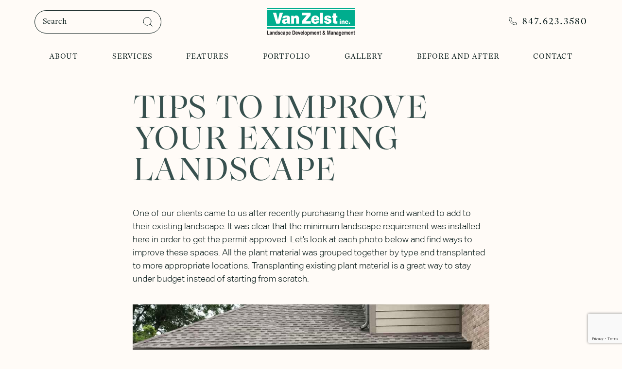

--- FILE ---
content_type: text/html; charset=UTF-8
request_url: https://www.vanzelst.com/blog/tips-to-improve-your-landscape/
body_size: 20963
content:
<!DOCTYPE html>
<html lang="en-US" prefix="og: https://ogp.me/ns#">
<head>
    <meta charset="UTF-8">
    <meta name="viewport" content="width=device-width, initial-scale=1">
    <meta http-equiv="X-UA-Compatible" content="IE=edge">
    <link rel="profile" href="http://gmpg.org/xfn/11">
    <link rel="stylesheet" href="https://use.typekit.net/uul2tnw.css">
    
<!-- Google tag (gtag.js) consent mode dataLayer added by Site Kit -->
<script type="text/javascript" id="google_gtagjs-js-consent-mode-data-layer">
/* <![CDATA[ */
window.dataLayer = window.dataLayer || [];function gtag(){dataLayer.push(arguments);}
gtag('consent', 'default', {"ad_personalization":"denied","ad_storage":"denied","ad_user_data":"denied","analytics_storage":"denied","functionality_storage":"denied","security_storage":"denied","personalization_storage":"denied","region":["AT","BE","BG","CH","CY","CZ","DE","DK","EE","ES","FI","FR","GB","GR","HR","HU","IE","IS","IT","LI","LT","LU","LV","MT","NL","NO","PL","PT","RO","SE","SI","SK"],"wait_for_update":500});
window._googlesitekitConsentCategoryMap = {"statistics":["analytics_storage"],"marketing":["ad_storage","ad_user_data","ad_personalization"],"functional":["functionality_storage","security_storage"],"preferences":["personalization_storage"]};
window._googlesitekitConsents = {"ad_personalization":"denied","ad_storage":"denied","ad_user_data":"denied","analytics_storage":"denied","functionality_storage":"denied","security_storage":"denied","personalization_storage":"denied","region":["AT","BE","BG","CH","CY","CZ","DE","DK","EE","ES","FI","FR","GB","GR","HR","HU","IE","IS","IT","LI","LT","LU","LV","MT","NL","NO","PL","PT","RO","SE","SI","SK"],"wait_for_update":500};
/* ]]> */
</script>
<!-- End Google tag (gtag.js) consent mode dataLayer added by Site Kit -->

<!-- Search Engine Optimization by Rank Math PRO - https://rankmath.com/ -->
<title>Tips to Improve Your Existing Landscape - Van Zelst</title>
<meta name="description" content="A few simple ideas to improve your existing landscape."/>
<meta name="robots" content="follow, index, max-snippet:-1, max-video-preview:-1, max-image-preview:large"/>
<link rel="canonical" href="https://www.vanzelst.com/blog/tips-to-improve-your-landscape/" />
<meta property="og:locale" content="en_US" />
<meta property="og:type" content="article" />
<meta property="og:title" content="Tips to Improve Your Existing Landscape - Van Zelst" />
<meta property="og:description" content="A few simple ideas to improve your existing landscape." />
<meta property="og:url" content="https://www.vanzelst.com/blog/tips-to-improve-your-landscape/" />
<meta property="og:site_name" content="Van Zelst Inc." />
<meta property="article:tag" content="azalea" />
<meta property="article:tag" content="evergreens" />
<meta property="article:tag" content="juniper" />
<meta property="article:tag" content="landscape improvement" />
<meta property="article:section" content="Garden Design" />
<meta property="og:updated_time" content="2024-06-13T21:05:34-05:00" />
<meta property="og:image" content="https://www.vanzelst.com/wp-content/uploads/2019/03/lNAG3PQ0.jpeg" />
<meta property="og:image:secure_url" content="https://www.vanzelst.com/wp-content/uploads/2019/03/lNAG3PQ0.jpeg" />
<meta property="og:image:width" content="1024" />
<meta property="og:image:height" content="685" />
<meta property="og:image:alt" content="Tips to Improve Your Existing Landscape" />
<meta property="og:image:type" content="image/jpeg" />
<meta property="article:published_time" content="2019-03-04T16:53:00-06:00" />
<meta property="article:modified_time" content="2024-06-13T21:05:34-05:00" />
<meta name="twitter:card" content="summary_large_image" />
<meta name="twitter:title" content="Tips to Improve Your Existing Landscape - Van Zelst" />
<meta name="twitter:description" content="A few simple ideas to improve your existing landscape." />
<meta name="twitter:image" content="https://www.vanzelst.com/wp-content/uploads/2019/03/lNAG3PQ0.jpeg" />
<meta name="twitter:label1" content="Written by" />
<meta name="twitter:data1" content="siteadmin" />
<meta name="twitter:label2" content="Time to read" />
<meta name="twitter:data2" content="2 minutes" />
<script type="application/ld+json" class="rank-math-schema-pro">{"@context":"https://schema.org","@graph":[{"@type":"Place","@id":"https://www.vanzelst.com/#place","geo":{"@type":"GeoCoordinates","latitude":"42.4358\u00b0 N","longitude":"-87.9400\u00b0 W"},"hasMap":"https://www.google.com/maps/search/?api=1&amp;query=42.4358\u00b0 N,-87.9400\u00b0 W","address":{"@type":"PostalAddress","streetAddress":"39400 N US-41","addressLocality":"Wadsworth","addressRegion":"IL","postalCode":"60083","addressCountry":"US"}},{"@type":["HomeAndConstructionBusiness","Organization"],"@id":"https://www.vanzelst.com/#organization","name":"Van Zelst Inc.","url":"https://www.vanzelst.com","email":"info@vanzelst.com","address":{"@type":"PostalAddress","streetAddress":"39400 N US-41","addressLocality":"Wadsworth","addressRegion":"IL","postalCode":"60083","addressCountry":"US"},"logo":{"@type":"ImageObject","@id":"https://www.vanzelst.com/#logo","url":"https://www.vanzelst.com/wp-content/uploads/van-zelst-800-square.jpg","contentUrl":"https://www.vanzelst.com/wp-content/uploads/van-zelst-800-square.jpg","caption":"Van Zelst Inc.","inLanguage":"en-US","width":"800","height":"800"},"priceRange":"$$$","description":"Discover Van Zelst, your trusted partner for expert landscape design, installation, and maintenance in Chicago's North Shore and Lake Geneva Wisconsin. Transform your outdoor spaces with sustainable, beautiful landscapes that thrive year-round.","location":{"@id":"https://www.vanzelst.com/#place"},"image":{"@id":"https://www.vanzelst.com/#logo"},"telephone":"+1-847-623-3580"},{"@type":"WebSite","@id":"https://www.vanzelst.com/#website","url":"https://www.vanzelst.com","name":"Van Zelst Inc.","alternateName":"Van Zelst","publisher":{"@id":"https://www.vanzelst.com/#organization"},"inLanguage":"en-US"},{"@type":"ImageObject","@id":"https://www.vanzelst.com/wp-content/uploads/2019/03/lNAG3PQ0.jpeg","url":"https://www.vanzelst.com/wp-content/uploads/2019/03/lNAG3PQ0.jpeg","width":"1024","height":"685","inLanguage":"en-US"},{"@type":"BreadcrumbList","@id":"https://www.vanzelst.com/blog/tips-to-improve-your-landscape/#breadcrumb","itemListElement":[{"@type":"ListItem","position":"1","item":{"@id":"https://www.vanzelst.com","name":"Home"}},{"@type":"ListItem","position":"2","item":{"@id":"https://www.vanzelst.com/blog/category/garden-design/","name":"Garden Design"}},{"@type":"ListItem","position":"3","item":{"@id":"https://www.vanzelst.com/blog/tips-to-improve-your-landscape/","name":"Tips to Improve Your Existing Landscape"}}]},{"@type":"WebPage","@id":"https://www.vanzelst.com/blog/tips-to-improve-your-landscape/#webpage","url":"https://www.vanzelst.com/blog/tips-to-improve-your-landscape/","name":"Tips to Improve Your Existing Landscape - Van Zelst","datePublished":"2019-03-04T16:53:00-06:00","dateModified":"2024-06-13T21:05:34-05:00","isPartOf":{"@id":"https://www.vanzelst.com/#website"},"primaryImageOfPage":{"@id":"https://www.vanzelst.com/wp-content/uploads/2019/03/lNAG3PQ0.jpeg"},"inLanguage":"en-US","breadcrumb":{"@id":"https://www.vanzelst.com/blog/tips-to-improve-your-landscape/#breadcrumb"}},{"@type":"Person","@id":"https://www.vanzelst.com/author/siteadmin/","name":"siteadmin","url":"https://www.vanzelst.com/author/siteadmin/","image":{"@type":"ImageObject","@id":"https://secure.gravatar.com/avatar/d704eafc58c33ecc7703f34d9c26b1858c50df359d1925d89e9996d20630823d?s=96&amp;d=mm&amp;r=g","url":"https://secure.gravatar.com/avatar/d704eafc58c33ecc7703f34d9c26b1858c50df359d1925d89e9996d20630823d?s=96&amp;d=mm&amp;r=g","caption":"siteadmin","inLanguage":"en-US"},"sameAs":["https://www.vanzelst.com"],"worksFor":{"@id":"https://www.vanzelst.com/#organization"}},{"@type":"BlogPosting","headline":"Tips to Improve Your Existing Landscape - Van Zelst","datePublished":"2019-03-04T16:53:00-06:00","dateModified":"2024-06-13T21:05:34-05:00","articleSection":"Garden Design","author":{"@id":"https://www.vanzelst.com/author/siteadmin/","name":"siteadmin"},"publisher":{"@id":"https://www.vanzelst.com/#organization"},"description":"A few simple ideas to improve your existing landscape.","name":"Tips to Improve Your Existing Landscape - Van Zelst","@id":"https://www.vanzelst.com/blog/tips-to-improve-your-landscape/#richSnippet","isPartOf":{"@id":"https://www.vanzelst.com/blog/tips-to-improve-your-landscape/#webpage"},"image":{"@id":"https://www.vanzelst.com/wp-content/uploads/2019/03/lNAG3PQ0.jpeg"},"inLanguage":"en-US","mainEntityOfPage":{"@id":"https://www.vanzelst.com/blog/tips-to-improve-your-landscape/#webpage"}}]}</script>
<!-- /Rank Math WordPress SEO plugin -->

<script type='application/javascript'  id='pys-version-script'>console.log('PixelYourSite Free version 11.1.5.2');</script>
<link rel='dns-prefetch' href='//www.google.com' />
<link rel='dns-prefetch' href='//www.googletagmanager.com' />
<link rel='dns-prefetch' href='//b4093456.smushcdn.com' />
<link rel="alternate" type="application/rss+xml" title="Van Zelst &raquo; Feed" href="https://www.vanzelst.com/feed/" />
<link rel="alternate" type="application/rss+xml" title="Van Zelst &raquo; Comments Feed" href="https://www.vanzelst.com/comments/feed/" />
<link rel="alternate" title="oEmbed (JSON)" type="application/json+oembed" href="https://www.vanzelst.com/wp-json/oembed/1.0/embed?url=https%3A%2F%2Fwww.vanzelst.com%2Fblog%2Ftips-to-improve-your-landscape%2F" />
<link rel="alternate" title="oEmbed (XML)" type="text/xml+oembed" href="https://www.vanzelst.com/wp-json/oembed/1.0/embed?url=https%3A%2F%2Fwww.vanzelst.com%2Fblog%2Ftips-to-improve-your-landscape%2F&#038;format=xml" />
		<style>
			.lazyload,
			.lazyloading {
				max-width: 100%;
			}
		</style>
		<style id='wp-img-auto-sizes-contain-inline-css' type='text/css'>
img:is([sizes=auto i],[sizes^="auto," i]){contain-intrinsic-size:3000px 1500px}
/*# sourceURL=wp-img-auto-sizes-contain-inline-css */
</style>
<style id='wp-emoji-styles-inline-css' type='text/css'>

	img.wp-smiley, img.emoji {
		display: inline !important;
		border: none !important;
		box-shadow: none !important;
		height: 1em !important;
		width: 1em !important;
		margin: 0 0.07em !important;
		vertical-align: -0.1em !important;
		background: none !important;
		padding: 0 !important;
	}
/*# sourceURL=wp-emoji-styles-inline-css */
</style>
<style id='wp-block-library-inline-css' type='text/css'>
:root{--wp-block-synced-color:#7a00df;--wp-block-synced-color--rgb:122,0,223;--wp-bound-block-color:var(--wp-block-synced-color);--wp-editor-canvas-background:#ddd;--wp-admin-theme-color:#007cba;--wp-admin-theme-color--rgb:0,124,186;--wp-admin-theme-color-darker-10:#006ba1;--wp-admin-theme-color-darker-10--rgb:0,107,160.5;--wp-admin-theme-color-darker-20:#005a87;--wp-admin-theme-color-darker-20--rgb:0,90,135;--wp-admin-border-width-focus:2px}@media (min-resolution:192dpi){:root{--wp-admin-border-width-focus:1.5px}}.wp-element-button{cursor:pointer}:root .has-very-light-gray-background-color{background-color:#eee}:root .has-very-dark-gray-background-color{background-color:#313131}:root .has-very-light-gray-color{color:#eee}:root .has-very-dark-gray-color{color:#313131}:root .has-vivid-green-cyan-to-vivid-cyan-blue-gradient-background{background:linear-gradient(135deg,#00d084,#0693e3)}:root .has-purple-crush-gradient-background{background:linear-gradient(135deg,#34e2e4,#4721fb 50%,#ab1dfe)}:root .has-hazy-dawn-gradient-background{background:linear-gradient(135deg,#faaca8,#dad0ec)}:root .has-subdued-olive-gradient-background{background:linear-gradient(135deg,#fafae1,#67a671)}:root .has-atomic-cream-gradient-background{background:linear-gradient(135deg,#fdd79a,#004a59)}:root .has-nightshade-gradient-background{background:linear-gradient(135deg,#330968,#31cdcf)}:root .has-midnight-gradient-background{background:linear-gradient(135deg,#020381,#2874fc)}:root{--wp--preset--font-size--normal:16px;--wp--preset--font-size--huge:42px}.has-regular-font-size{font-size:1em}.has-larger-font-size{font-size:2.625em}.has-normal-font-size{font-size:var(--wp--preset--font-size--normal)}.has-huge-font-size{font-size:var(--wp--preset--font-size--huge)}.has-text-align-center{text-align:center}.has-text-align-left{text-align:left}.has-text-align-right{text-align:right}.has-fit-text{white-space:nowrap!important}#end-resizable-editor-section{display:none}.aligncenter{clear:both}.items-justified-left{justify-content:flex-start}.items-justified-center{justify-content:center}.items-justified-right{justify-content:flex-end}.items-justified-space-between{justify-content:space-between}.screen-reader-text{border:0;clip-path:inset(50%);height:1px;margin:-1px;overflow:hidden;padding:0;position:absolute;width:1px;word-wrap:normal!important}.screen-reader-text:focus{background-color:#ddd;clip-path:none;color:#444;display:block;font-size:1em;height:auto;left:5px;line-height:normal;padding:15px 23px 14px;text-decoration:none;top:5px;width:auto;z-index:100000}html :where(.has-border-color){border-style:solid}html :where([style*=border-top-color]){border-top-style:solid}html :where([style*=border-right-color]){border-right-style:solid}html :where([style*=border-bottom-color]){border-bottom-style:solid}html :where([style*=border-left-color]){border-left-style:solid}html :where([style*=border-width]){border-style:solid}html :where([style*=border-top-width]){border-top-style:solid}html :where([style*=border-right-width]){border-right-style:solid}html :where([style*=border-bottom-width]){border-bottom-style:solid}html :where([style*=border-left-width]){border-left-style:solid}html :where(img[class*=wp-image-]){height:auto;max-width:100%}:where(figure){margin:0 0 1em}html :where(.is-position-sticky){--wp-admin--admin-bar--position-offset:var(--wp-admin--admin-bar--height,0px)}@media screen and (max-width:600px){html :where(.is-position-sticky){--wp-admin--admin-bar--position-offset:0px}}

/*# sourceURL=wp-block-library-inline-css */
</style><style id='global-styles-inline-css' type='text/css'>
:root{--wp--preset--aspect-ratio--square: 1;--wp--preset--aspect-ratio--4-3: 4/3;--wp--preset--aspect-ratio--3-4: 3/4;--wp--preset--aspect-ratio--3-2: 3/2;--wp--preset--aspect-ratio--2-3: 2/3;--wp--preset--aspect-ratio--16-9: 16/9;--wp--preset--aspect-ratio--9-16: 9/16;--wp--preset--color--black: #000000;--wp--preset--color--cyan-bluish-gray: #abb8c3;--wp--preset--color--white: #ffffff;--wp--preset--color--pale-pink: #f78da7;--wp--preset--color--vivid-red: #cf2e2e;--wp--preset--color--luminous-vivid-orange: #ff6900;--wp--preset--color--luminous-vivid-amber: #fcb900;--wp--preset--color--light-green-cyan: #7bdcb5;--wp--preset--color--vivid-green-cyan: #00d084;--wp--preset--color--pale-cyan-blue: #8ed1fc;--wp--preset--color--vivid-cyan-blue: #0693e3;--wp--preset--color--vivid-purple: #9b51e0;--wp--preset--gradient--vivid-cyan-blue-to-vivid-purple: linear-gradient(135deg,rgb(6,147,227) 0%,rgb(155,81,224) 100%);--wp--preset--gradient--light-green-cyan-to-vivid-green-cyan: linear-gradient(135deg,rgb(122,220,180) 0%,rgb(0,208,130) 100%);--wp--preset--gradient--luminous-vivid-amber-to-luminous-vivid-orange: linear-gradient(135deg,rgb(252,185,0) 0%,rgb(255,105,0) 100%);--wp--preset--gradient--luminous-vivid-orange-to-vivid-red: linear-gradient(135deg,rgb(255,105,0) 0%,rgb(207,46,46) 100%);--wp--preset--gradient--very-light-gray-to-cyan-bluish-gray: linear-gradient(135deg,rgb(238,238,238) 0%,rgb(169,184,195) 100%);--wp--preset--gradient--cool-to-warm-spectrum: linear-gradient(135deg,rgb(74,234,220) 0%,rgb(151,120,209) 20%,rgb(207,42,186) 40%,rgb(238,44,130) 60%,rgb(251,105,98) 80%,rgb(254,248,76) 100%);--wp--preset--gradient--blush-light-purple: linear-gradient(135deg,rgb(255,206,236) 0%,rgb(152,150,240) 100%);--wp--preset--gradient--blush-bordeaux: linear-gradient(135deg,rgb(254,205,165) 0%,rgb(254,45,45) 50%,rgb(107,0,62) 100%);--wp--preset--gradient--luminous-dusk: linear-gradient(135deg,rgb(255,203,112) 0%,rgb(199,81,192) 50%,rgb(65,88,208) 100%);--wp--preset--gradient--pale-ocean: linear-gradient(135deg,rgb(255,245,203) 0%,rgb(182,227,212) 50%,rgb(51,167,181) 100%);--wp--preset--gradient--electric-grass: linear-gradient(135deg,rgb(202,248,128) 0%,rgb(113,206,126) 100%);--wp--preset--gradient--midnight: linear-gradient(135deg,rgb(2,3,129) 0%,rgb(40,116,252) 100%);--wp--preset--font-size--small: 13px;--wp--preset--font-size--medium: 20px;--wp--preset--font-size--large: 36px;--wp--preset--font-size--x-large: 42px;--wp--preset--spacing--20: 0.44rem;--wp--preset--spacing--30: 0.67rem;--wp--preset--spacing--40: 1rem;--wp--preset--spacing--50: 1.5rem;--wp--preset--spacing--60: 2.25rem;--wp--preset--spacing--70: 3.38rem;--wp--preset--spacing--80: 5.06rem;--wp--preset--shadow--natural: 6px 6px 9px rgba(0, 0, 0, 0.2);--wp--preset--shadow--deep: 12px 12px 50px rgba(0, 0, 0, 0.4);--wp--preset--shadow--sharp: 6px 6px 0px rgba(0, 0, 0, 0.2);--wp--preset--shadow--outlined: 6px 6px 0px -3px rgb(255, 255, 255), 6px 6px rgb(0, 0, 0);--wp--preset--shadow--crisp: 6px 6px 0px rgb(0, 0, 0);}:where(.is-layout-flex){gap: 0.5em;}:where(.is-layout-grid){gap: 0.5em;}body .is-layout-flex{display: flex;}.is-layout-flex{flex-wrap: wrap;align-items: center;}.is-layout-flex > :is(*, div){margin: 0;}body .is-layout-grid{display: grid;}.is-layout-grid > :is(*, div){margin: 0;}:where(.wp-block-columns.is-layout-flex){gap: 2em;}:where(.wp-block-columns.is-layout-grid){gap: 2em;}:where(.wp-block-post-template.is-layout-flex){gap: 1.25em;}:where(.wp-block-post-template.is-layout-grid){gap: 1.25em;}.has-black-color{color: var(--wp--preset--color--black) !important;}.has-cyan-bluish-gray-color{color: var(--wp--preset--color--cyan-bluish-gray) !important;}.has-white-color{color: var(--wp--preset--color--white) !important;}.has-pale-pink-color{color: var(--wp--preset--color--pale-pink) !important;}.has-vivid-red-color{color: var(--wp--preset--color--vivid-red) !important;}.has-luminous-vivid-orange-color{color: var(--wp--preset--color--luminous-vivid-orange) !important;}.has-luminous-vivid-amber-color{color: var(--wp--preset--color--luminous-vivid-amber) !important;}.has-light-green-cyan-color{color: var(--wp--preset--color--light-green-cyan) !important;}.has-vivid-green-cyan-color{color: var(--wp--preset--color--vivid-green-cyan) !important;}.has-pale-cyan-blue-color{color: var(--wp--preset--color--pale-cyan-blue) !important;}.has-vivid-cyan-blue-color{color: var(--wp--preset--color--vivid-cyan-blue) !important;}.has-vivid-purple-color{color: var(--wp--preset--color--vivid-purple) !important;}.has-black-background-color{background-color: var(--wp--preset--color--black) !important;}.has-cyan-bluish-gray-background-color{background-color: var(--wp--preset--color--cyan-bluish-gray) !important;}.has-white-background-color{background-color: var(--wp--preset--color--white) !important;}.has-pale-pink-background-color{background-color: var(--wp--preset--color--pale-pink) !important;}.has-vivid-red-background-color{background-color: var(--wp--preset--color--vivid-red) !important;}.has-luminous-vivid-orange-background-color{background-color: var(--wp--preset--color--luminous-vivid-orange) !important;}.has-luminous-vivid-amber-background-color{background-color: var(--wp--preset--color--luminous-vivid-amber) !important;}.has-light-green-cyan-background-color{background-color: var(--wp--preset--color--light-green-cyan) !important;}.has-vivid-green-cyan-background-color{background-color: var(--wp--preset--color--vivid-green-cyan) !important;}.has-pale-cyan-blue-background-color{background-color: var(--wp--preset--color--pale-cyan-blue) !important;}.has-vivid-cyan-blue-background-color{background-color: var(--wp--preset--color--vivid-cyan-blue) !important;}.has-vivid-purple-background-color{background-color: var(--wp--preset--color--vivid-purple) !important;}.has-black-border-color{border-color: var(--wp--preset--color--black) !important;}.has-cyan-bluish-gray-border-color{border-color: var(--wp--preset--color--cyan-bluish-gray) !important;}.has-white-border-color{border-color: var(--wp--preset--color--white) !important;}.has-pale-pink-border-color{border-color: var(--wp--preset--color--pale-pink) !important;}.has-vivid-red-border-color{border-color: var(--wp--preset--color--vivid-red) !important;}.has-luminous-vivid-orange-border-color{border-color: var(--wp--preset--color--luminous-vivid-orange) !important;}.has-luminous-vivid-amber-border-color{border-color: var(--wp--preset--color--luminous-vivid-amber) !important;}.has-light-green-cyan-border-color{border-color: var(--wp--preset--color--light-green-cyan) !important;}.has-vivid-green-cyan-border-color{border-color: var(--wp--preset--color--vivid-green-cyan) !important;}.has-pale-cyan-blue-border-color{border-color: var(--wp--preset--color--pale-cyan-blue) !important;}.has-vivid-cyan-blue-border-color{border-color: var(--wp--preset--color--vivid-cyan-blue) !important;}.has-vivid-purple-border-color{border-color: var(--wp--preset--color--vivid-purple) !important;}.has-vivid-cyan-blue-to-vivid-purple-gradient-background{background: var(--wp--preset--gradient--vivid-cyan-blue-to-vivid-purple) !important;}.has-light-green-cyan-to-vivid-green-cyan-gradient-background{background: var(--wp--preset--gradient--light-green-cyan-to-vivid-green-cyan) !important;}.has-luminous-vivid-amber-to-luminous-vivid-orange-gradient-background{background: var(--wp--preset--gradient--luminous-vivid-amber-to-luminous-vivid-orange) !important;}.has-luminous-vivid-orange-to-vivid-red-gradient-background{background: var(--wp--preset--gradient--luminous-vivid-orange-to-vivid-red) !important;}.has-very-light-gray-to-cyan-bluish-gray-gradient-background{background: var(--wp--preset--gradient--very-light-gray-to-cyan-bluish-gray) !important;}.has-cool-to-warm-spectrum-gradient-background{background: var(--wp--preset--gradient--cool-to-warm-spectrum) !important;}.has-blush-light-purple-gradient-background{background: var(--wp--preset--gradient--blush-light-purple) !important;}.has-blush-bordeaux-gradient-background{background: var(--wp--preset--gradient--blush-bordeaux) !important;}.has-luminous-dusk-gradient-background{background: var(--wp--preset--gradient--luminous-dusk) !important;}.has-pale-ocean-gradient-background{background: var(--wp--preset--gradient--pale-ocean) !important;}.has-electric-grass-gradient-background{background: var(--wp--preset--gradient--electric-grass) !important;}.has-midnight-gradient-background{background: var(--wp--preset--gradient--midnight) !important;}.has-small-font-size{font-size: var(--wp--preset--font-size--small) !important;}.has-medium-font-size{font-size: var(--wp--preset--font-size--medium) !important;}.has-large-font-size{font-size: var(--wp--preset--font-size--large) !important;}.has-x-large-font-size{font-size: var(--wp--preset--font-size--x-large) !important;}
/*# sourceURL=global-styles-inline-css */
</style>

<style id='classic-theme-styles-inline-css' type='text/css'>
/*! This file is auto-generated */
.wp-block-button__link{color:#fff;background-color:#32373c;border-radius:9999px;box-shadow:none;text-decoration:none;padding:calc(.667em + 2px) calc(1.333em + 2px);font-size:1.125em}.wp-block-file__button{background:#32373c;color:#fff;text-decoration:none}
/*# sourceURL=/wp-includes/css/classic-themes.min.css */
</style>
<link rel='stylesheet' id='wp-bootstrap-starter-bootstrap-css-css' href='https://www.vanzelst.com/wp-content/themes/vanzelst/inc/assets/css/bootstrap.min.css?ver=1f0d2f4db3324577ede91ba2fa97edfa' type='text/css' media='all' />
<link rel='stylesheet' id='wp-bootstrap-starter-fontawesome-cdn-css' href='https://www.vanzelst.com/wp-content/themes/vanzelst/inc/assets/css/fontawesome.min.css?ver=1f0d2f4db3324577ede91ba2fa97edfa' type='text/css' media='all' />
<link rel='stylesheet' id='wp-bootstrap-starter-style-css' href='https://www.vanzelst.com/wp-content/themes/vanzelst/style.css?ver=1768999766' type='text/css' media='all' />
<link rel='stylesheet' id='van-zelst-dist-style-css' href='https://www.vanzelst.com/wp-content/themes/vanzelst/dist/css/site.css?ver=1768999766' type='text/css' media='all' />
<link rel='stylesheet' id='van-zelst-custom-style-css' href='https://www.vanzelst.com/wp-content/themes/vanzelst/inc/assets/css/custom.css?ver=1768999766' type='text/css' media='all' />
<link rel='stylesheet' id='van-zelst-search-style-css' href='https://www.vanzelst.com/wp-content/themes/vanzelst/inc/assets/css/search.css?ver=1f0d2f4db3324577ede91ba2fa97edfa' type='text/css' media='all' />
<script type="text/javascript" src="https://www.vanzelst.com/wp-includes/js/jquery/jquery.min.js?ver=3.7.1" id="jquery-core-js"></script>
<script type="text/javascript" src="https://www.vanzelst.com/wp-includes/js/jquery/jquery-migrate.min.js?ver=3.4.1" id="jquery-migrate-js"></script>
<script type="text/javascript" src="https://www.vanzelst.com/wp-content/plugins/pixelyoursite/dist/scripts/jquery.bind-first-0.2.3.min.js?ver=0.2.3" id="jquery-bind-first-js"></script>
<script type="text/javascript" src="https://www.vanzelst.com/wp-content/plugins/pixelyoursite/dist/scripts/js.cookie-2.1.3.min.js?ver=2.1.3" id="js-cookie-pys-js"></script>
<script type="text/javascript" src="https://www.vanzelst.com/wp-content/plugins/pixelyoursite/dist/scripts/tld.min.js?ver=2.3.1" id="js-tld-js"></script>
<script type="text/javascript" id="pys-js-extra">
/* <![CDATA[ */
var pysOptions = {"staticEvents":{"facebook":{"init_event":[{"delay":0,"type":"static","ajaxFire":false,"name":"PageView","pixelIds":["1447919342470368"],"eventID":"9a030e35-dffc-4a31-a8b4-baf2f74c65d6","params":{"post_category":"Garden Design","page_title":"Tips to Improve Your Existing Landscape","post_type":"post","post_id":2834,"plugin":"PixelYourSite","user_role":"guest","event_url":"www.vanzelst.com/blog/tips-to-improve-your-landscape/"},"e_id":"init_event","ids":[],"hasTimeWindow":false,"timeWindow":0,"woo_order":"","edd_order":""}]}},"dynamicEvents":[],"triggerEvents":[],"triggerEventTypes":[],"facebook":{"pixelIds":["1447919342470368"],"advancedMatching":[],"advancedMatchingEnabled":false,"removeMetadata":false,"wooVariableAsSimple":false,"serverApiEnabled":false,"wooCRSendFromServer":false,"send_external_id":null,"enabled_medical":false,"do_not_track_medical_param":["event_url","post_title","page_title","landing_page","content_name","categories","category_name","tags"],"meta_ldu":false},"debug":"","siteUrl":"https://www.vanzelst.com","ajaxUrl":"https://www.vanzelst.com/wp-admin/admin-ajax.php","ajax_event":"b571515633","enable_remove_download_url_param":"1","cookie_duration":"7","last_visit_duration":"60","enable_success_send_form":"","ajaxForServerEvent":"1","ajaxForServerStaticEvent":"1","useSendBeacon":"1","send_external_id":"1","external_id_expire":"180","track_cookie_for_subdomains":"1","google_consent_mode":"1","gdpr":{"ajax_enabled":false,"all_disabled_by_api":false,"facebook_disabled_by_api":false,"analytics_disabled_by_api":false,"google_ads_disabled_by_api":false,"pinterest_disabled_by_api":false,"bing_disabled_by_api":false,"reddit_disabled_by_api":false,"externalID_disabled_by_api":false,"facebook_prior_consent_enabled":true,"analytics_prior_consent_enabled":true,"google_ads_prior_consent_enabled":null,"pinterest_prior_consent_enabled":true,"bing_prior_consent_enabled":true,"cookiebot_integration_enabled":false,"cookiebot_facebook_consent_category":"marketing","cookiebot_analytics_consent_category":"statistics","cookiebot_tiktok_consent_category":"marketing","cookiebot_google_ads_consent_category":"marketing","cookiebot_pinterest_consent_category":"marketing","cookiebot_bing_consent_category":"marketing","consent_magic_integration_enabled":false,"real_cookie_banner_integration_enabled":false,"cookie_notice_integration_enabled":false,"cookie_law_info_integration_enabled":false,"analytics_storage":{"enabled":true,"value":"granted","filter":false},"ad_storage":{"enabled":true,"value":"granted","filter":false},"ad_user_data":{"enabled":true,"value":"granted","filter":false},"ad_personalization":{"enabled":true,"value":"granted","filter":false}},"cookie":{"disabled_all_cookie":false,"disabled_start_session_cookie":false,"disabled_advanced_form_data_cookie":false,"disabled_landing_page_cookie":false,"disabled_first_visit_cookie":false,"disabled_trafficsource_cookie":false,"disabled_utmTerms_cookie":false,"disabled_utmId_cookie":false},"tracking_analytics":{"TrafficSource":"direct","TrafficLanding":"undefined","TrafficUtms":[],"TrafficUtmsId":[]},"GATags":{"ga_datalayer_type":"default","ga_datalayer_name":"dataLayerPYS"},"woo":{"enabled":false},"edd":{"enabled":false},"cache_bypass":"1768999766"};
//# sourceURL=pys-js-extra
/* ]]> */
</script>
<script type="text/javascript" src="https://www.vanzelst.com/wp-content/plugins/pixelyoursite/dist/scripts/public.js?ver=11.1.5.2" id="pys-js"></script>

<!-- Google tag (gtag.js) snippet added by Site Kit -->
<!-- Google Analytics snippet added by Site Kit -->
<!-- Google Ads snippet added by Site Kit -->
<script type="text/javascript" src="https://www.googletagmanager.com/gtag/js?id=G-MQ7JT9NK0R" id="google_gtagjs-js" async></script>
<script type="text/javascript" id="google_gtagjs-js-after">
/* <![CDATA[ */
window.dataLayer = window.dataLayer || [];function gtag(){dataLayer.push(arguments);}
gtag("set","linker",{"domains":["www.vanzelst.com"]});
gtag("js", new Date());
gtag("set", "developer_id.dZTNiMT", true);
gtag("config", "G-MQ7JT9NK0R");
gtag("config", "AW-1006343867");
//# sourceURL=google_gtagjs-js-after
/* ]]> */
</script>
<link rel="https://api.w.org/" href="https://www.vanzelst.com/wp-json/" /><link rel="alternate" title="JSON" type="application/json" href="https://www.vanzelst.com/wp-json/wp/v2/posts/2834" /><link rel="EditURI" type="application/rsd+xml" title="RSD" href="https://www.vanzelst.com/xmlrpc.php?rsd" />
<link rel='shortlink' href='https://www.vanzelst.com/?p=2834' />
<meta name="generator" content="Site Kit by Google 1.170.0" /><meta name="facebook-domain-verification" content="fk3xav5r7jwldwpezij20zpiybuhbn" />		<script>
			document.documentElement.className = document.documentElement.className.replace('no-js', 'js');
		</script>
				<style>
			.no-js img.lazyload {
				display: none;
			}

			figure.wp-block-image img.lazyloading {
				min-width: 150px;
			}

			.lazyload,
			.lazyloading {
				--smush-placeholder-width: 100px;
				--smush-placeholder-aspect-ratio: 1/1;
				width: var(--smush-image-width, var(--smush-placeholder-width)) !important;
				aspect-ratio: var(--smush-image-aspect-ratio, var(--smush-placeholder-aspect-ratio)) !important;
			}

						.lazyload, .lazyloading {
				opacity: 0;
			}

			.lazyloaded {
				opacity: 1;
				transition: opacity 400ms;
				transition-delay: 0ms;
			}

					</style>
		<link rel="pingback" href="https://www.vanzelst.com/xmlrpc.php">    <style type="text/css">
        #page-sub-header { background: #fff; }
    </style>
    	<style type="text/css">
			.site-title,
		.site-description {
			position: absolute;
			clip: rect(1px, 1px, 1px, 1px);
		}
		</style>
	
<!-- Google Tag Manager snippet added by Site Kit -->
<script type="text/javascript">
/* <![CDATA[ */

			( function( w, d, s, l, i ) {
				w[l] = w[l] || [];
				w[l].push( {'gtm.start': new Date().getTime(), event: 'gtm.js'} );
				var f = d.getElementsByTagName( s )[0],
					j = d.createElement( s ), dl = l != 'dataLayer' ? '&l=' + l : '';
				j.async = true;
				j.src = 'https://www.googletagmanager.com/gtm.js?id=' + i + dl;
				f.parentNode.insertBefore( j, f );
			} )( window, document, 'script', 'dataLayer', 'GTM-PWXG8K2' );
			
/* ]]> */
</script>

<!-- End Google Tag Manager snippet added by Site Kit -->
<link rel="icon" href="https://b4093456.smushcdn.com/4093456/wp-content/uploads/2024/06/favicon.png?lossy=2&strip=1&webp=1" sizes="32x32" />
<link rel="icon" href="https://b4093456.smushcdn.com/4093456/wp-content/uploads/2024/06/favicon.png?lossy=2&strip=1&webp=1" sizes="192x192" />
<link rel="apple-touch-icon" href="https://b4093456.smushcdn.com/4093456/wp-content/uploads/2024/06/favicon.png?lossy=2&strip=1&webp=1" />
<meta name="msapplication-TileImage" content="https://www.vanzelst.com/wp-content/uploads/2024/06/favicon.png" />
</head>
<body class="wp-singular post-template-default single single-post postid-2834 single-format-standard wp-theme-vanzelst group-blog">

		<!-- Google Tag Manager (noscript) snippet added by Site Kit -->
		<noscript>
			<iframe data-src="https://www.googletagmanager.com/ns.html?id=GTM-PWXG8K2" height="0" width="0" style="display:none;visibility:hidden" src="[data-uri]" class="lazyload" data-load-mode="1"></iframe>
		</noscript>
		<!-- End Google Tag Manager (noscript) snippet added by Site Kit -->
		
<div id="page" class="site">
	<a class="skip-link screen-reader-text" href="#content">Skip to content</a>
    
	<header id="masthead" class="site_header" role="banner">
        <div class="container big">
            <div class="site_header__inner">
                <div class="site_header__top">
                    <div class="search">
                        <span class="search_icon"><svg width="20" height="20" viewBox="0 0 20 20" fill="none" xmlns="http://www.w3.org/2000/svg">
<path d="M9 17C13.4183 17 17 13.4183 17 9C17 4.58172 13.4183 1 9 1C4.58172 1 1 4.58172 1 9C1 13.4183 4.58172 17 9 17Z" stroke="currentColor" stroke-width="1.5" stroke-linecap="round" stroke-linejoin="round"/>
<path d="M19.0004 18.9999L14.6504 14.6499" stroke="currentColor" stroke-width="1.5" stroke-linecap="round" stroke-linejoin="round"/>
</svg></span>
                        <form role="search" method="get" class="search-form" action="https://www.vanzelst.com/">
    <label>
        <input type="search" class="search-field" placeholder="Search" value="" name="s" title="Search for:">
    </label>    
    <button type="submit" class="search-submit"><svg width="20" height="20" viewBox="0 0 20 20" fill="none" xmlns="http://www.w3.org/2000/svg" title="search icon">
<path d="M9 17C13.4183 17 17 13.4183 17 9C17 4.58172 13.4183 1 9 1C4.58172 1 1 4.58172 1 9C1 13.4183 4.58172 17 9 17Z" stroke="currentColor" stroke-linecap="round" stroke-linejoin="round"/>
<path d="M19.0004 18.9999L14.6504 14.6499" stroke="currentColor" stroke-linecap="round" stroke-linejoin="round"/>
</svg></button>
</form>                    </div>
                    <a class="logo" href="https://www.vanzelst.com/">
                        <img data-src="https://www.vanzelst.com/wp-content/uploads/2024/06/logo_white_new.svg" alt="" class="logo_white lazyload" src="[data-uri]" />
                        <img data-src="https://www.vanzelst.com/wp-content/uploads/2024/06/logo.svg" alt="" class="logo_green lazyload" src="[data-uri]" />
                    </a>
                    <div class="phone"><a href="tel:847.623.3580">
                    <svg width="16" height="16" viewBox="0 0 16 16" fill="none" xmlns="http://www.w3.org/2000/svg">
<path d="M15.5 11.6901V13.9401C15.5009 14.1489 15.4581 14.3557 15.3744 14.5471C15.2907 14.7385 15.168 14.9103 15.0141 15.0515C14.8602 15.1927 14.6784 15.3002 14.4806 15.3671C14.2827 15.434 14.073 15.4589 13.865 15.4401C11.5571 15.1893 9.34026 14.4007 7.39251 13.1376C5.58038 11.9861 4.04401 10.4497 2.89251 8.63757C1.62499 6.68098 0.836193 4.45332 0.590011 2.13507C0.571269 1.92767 0.595917 1.71864 0.662386 1.52129C0.728855 1.32394 0.835689 1.14259 0.976085 0.988789C1.11648 0.834987 1.28736 0.712105 1.47785 0.627964C1.66834 0.543824 1.87427 0.500269 2.08251 0.500073H4.33251C4.69649 0.49649 5.04935 0.625382 5.32533 0.862722C5.60131 1.10006 5.78157 1.42966 5.83251 1.79007C5.92748 2.51012 6.1036 3.21712 6.35751 3.89757C6.45842 4.16602 6.48026 4.45776 6.42044 4.73823C6.36062 5.01871 6.22166 5.27616 6.02001 5.48007L5.06751 6.43257C6.13518 8.31023 7.68985 9.86491 9.56751 10.9326L10.52 9.98007C10.7239 9.77843 10.9814 9.63946 11.2619 9.57964C11.5423 9.51983 11.8341 9.54167 12.1025 9.64257C12.783 9.89649 13.49 10.0726 14.21 10.1676C14.5743 10.219 14.9071 10.4025 15.1449 10.6832C15.3828 10.9639 15.5091 11.3223 15.5 11.6901Z" stroke="currentColor" stroke-linecap="round" stroke-linejoin="round"/></svg>
                    847.623.3580</a></div>
                    <button class="navbar-toggle" type="button" aria-expanded="false" aria-label="Toggle navigation">                        
                        <span class="open">
                            <svg width="30" height="21" viewBox="0 0 30 21" fill="none" xmlns="http://www.w3.org/2000/svg">
                                <path d="M0.600098 10.5H29.4001" stroke="currentColor" stroke-width="1.5" stroke-linejoin="round"/>
                                <path d="M0.600098 0.899902H29.4001" stroke="currentColor" stroke-width="1.5" stroke-linejoin="round"/>
                                <path d="M0.600098 20.0996H29.4001" stroke="currentColor" stroke-width="1.5" stroke-linejoin="round"/>
                            </svg>
                        </span>
                        <span class="close">
                            <svg width="22" height="22" viewBox="0 0 22 22" fill="none" xmlns="http://www.w3.org/2000/svg">
                                <path d="M0.817627 21.3647L21.1823 1.00007" stroke="#061918" stroke-width="1.5" stroke-linejoin="round"/>
                                <path d="M0.817627 1L21.1823 21.3647" stroke="#061918" stroke-width="1.5" stroke-linejoin="round"/>
                            </svg>
                        </span>
                    </button>
                </div>
                <div class="site_header__menu">
                    <nav class="navbar p-0">
                        
                        <div id="main_nav" class="main_nav"><ul id="menu-main-menu" class="navbar_nav"><li id="menu-item-2575" class="menu-item menu-item-type-post_type menu-item-object-page menu-item-has-children menu-item-2575"><a href="https://www.vanzelst.com/about-van-zelst/">About</a><button class="sub-menu-toggle" aria-expanded="false"><span class="icon"><svg width="14" height="8" viewBox="0 0 14 8" fill="none" xmlns="http://www.w3.org/2000/svg" title="Menu arrow icon"><path d="M1 1L7 7L13 1" stroke="black" stroke-width="1.5" stroke-linecap="round" stroke-linejoin="round"/></svg></span></button>
<ul class="sub-menu">
	<li id="menu-item-2576" class="menu-item menu-item-type-post_type menu-item-object-page menu-item-2576"><a href="https://www.vanzelst.com/about-van-zelst/">About Van Zelst</a></li>
	<li id="menu-item-2577" class="menu-item menu-item-type-post_type menu-item-object-page menu-item-2577"><a href="https://www.vanzelst.com/communities-we-serve/">Communities We Serve</a></li>
	<li id="menu-item-2578" class="menu-item menu-item-type-post_type menu-item-object-page menu-item-2578"><a href="https://www.vanzelst.com/about-van-zelst/the-advantages-of-a-landscape-design-build-firm/">Design-Build Benefits</a></li>
	<li id="menu-item-2579" class="menu-item menu-item-type-post_type menu-item-object-page menu-item-2579"><a href="https://www.vanzelst.com/the-plants-we-grow/">The Plants We Grow</a></li>
</ul>
</li>
<li id="menu-item-2580" class="menu-item menu-item-type-post_type menu-item-object-page menu-item-has-children menu-item-2580"><a href="https://www.vanzelst.com/landscape-services/">Services</a><button class="sub-menu-toggle" aria-expanded="false"><span class="icon"><svg width="14" height="8" viewBox="0 0 14 8" fill="none" xmlns="http://www.w3.org/2000/svg" title="Menu arrow icon"><path d="M1 1L7 7L13 1" stroke="black" stroke-width="1.5" stroke-linecap="round" stroke-linejoin="round"/></svg></span></button>
<ul class="sub-menu">
	<li id="menu-item-2581" class="menu-item menu-item-type-post_type menu-item-object-page menu-item-2581"><a href="https://www.vanzelst.com/landscape-services/chicago-landscape-design/">Design</a></li>
	<li id="menu-item-2582" class="menu-item menu-item-type-post_type menu-item-object-page menu-item-2582"><a href="https://www.vanzelst.com/landscape-services/chicago-landscape-installation/">Installation</a></li>
	<li id="menu-item-2583" class="menu-item menu-item-type-post_type menu-item-object-page menu-item-2583"><a href="https://www.vanzelst.com/landscape-services/chicago-landscape-maintenance/">Maintenance</a></li>
</ul>
</li>
<li id="menu-item-2595" class="menu-item menu-item-type-post_type menu-item-object-page menu-item-has-children menu-item-2595"><a href="https://www.vanzelst.com/landscape-features/">Features</a><button class="sub-menu-toggle" aria-expanded="false"><span class="icon"><svg width="14" height="8" viewBox="0 0 14 8" fill="none" xmlns="http://www.w3.org/2000/svg" title="Menu arrow icon"><path d="M1 1L7 7L13 1" stroke="black" stroke-width="1.5" stroke-linecap="round" stroke-linejoin="round"/></svg></span></button>
<ul class="sub-menu">
	<li id="menu-item-2596" class="menu-item menu-item-type-post_type menu-item-object-page menu-item-2596"><a href="https://www.vanzelst.com/landscape-features/northshore-custom-fire-pit-design-installation/">Fire Pits</a></li>
	<li id="menu-item-2597" class="menu-item menu-item-type-post_type menu-item-object-page menu-item-2597"><a href="https://www.vanzelst.com/landscape-features/spa-design-installation/">Spas</a></li>
	<li id="menu-item-2598" class="menu-item menu-item-type-post_type menu-item-object-page menu-item-2598"><a href="https://www.vanzelst.com/landscape-features/patios-and-walkways/">Patios</a></li>
	<li id="menu-item-2599" class="menu-item menu-item-type-post_type menu-item-object-page menu-item-2599"><a href="https://www.vanzelst.com/landscape-features/outdoor-kitchens/">Outdoor Kitchens</a></li>
	<li id="menu-item-2602" class="menu-item menu-item-type-post_type menu-item-object-page menu-item-2602"><a href="https://www.vanzelst.com/landscape-features/driveways/">Driveways</a></li>
	<li id="menu-item-3917" class="menu-item menu-item-type-post_type menu-item-object-page menu-item-3917"><a href="https://www.vanzelst.com/landscape-features/pergolas-arbors/">Pergolas and Arbors</a></li>
	<li id="menu-item-5187" class="menu-item menu-item-type-post_type menu-item-object-page menu-item-5187"><a href="https://www.vanzelst.com/landscape-features/walkways/">Walkways</a></li>
	<li id="menu-item-2601" class="menu-item menu-item-type-post_type menu-item-object-page menu-item-2601"><a href="https://www.vanzelst.com/landscape-features/water-features/">Water Features</a></li>
	<li id="menu-item-3326" class="menu-item menu-item-type-post_type menu-item-object-page menu-item-3326"><a href="https://www.vanzelst.com/landscape-features/garden-walls/">Seat &#038; Retaining Walls</a></li>
	<li id="menu-item-3914" class="menu-item menu-item-type-post_type menu-item-object-page menu-item-3914"><a href="https://www.vanzelst.com/landscape-features/container-gardens/">Container Gardens</a></li>
	<li id="menu-item-2604" class="menu-item menu-item-type-post_type menu-item-object-page menu-item-2604"><a href="https://www.vanzelst.com/landscape-features/garden-art/">Garden Art</a></li>
</ul>
</li>
<li id="menu-item-2912" class="menu-item menu-item-type-post_type menu-item-object-page menu-item-2912"><a href="https://www.vanzelst.com/portfolio/">Portfolio</a></li>
<li id="menu-item-2909" class="menu-item menu-item-type-post_type menu-item-object-page menu-item-2909"><a href="https://www.vanzelst.com/design-gallery/">Gallery</a></li>
<li id="menu-item-5697" class="menu-item menu-item-type-post_type menu-item-object-page menu-item-5697"><a href="https://www.vanzelst.com/design-gallery/before-and-after/">Before and After</a></li>
<li id="menu-item-1526" class="menu-item menu-item-type-post_type menu-item-object-page menu-item-1526"><a href="https://www.vanzelst.com/contact/" title="Contact Us">Contact</a></li>
</ul></div>                        <div class="phone"><a href="tel:847.623.3580">
                            <svg width="16" height="16" viewBox="0 0 16 16" fill="none" xmlns="http://www.w3.org/2000/svg">
        <path d="M15.5 11.6901V13.9401C15.5009 14.1489 15.4581 14.3557 15.3744 14.5471C15.2907 14.7385 15.168 14.9103 15.0141 15.0515C14.8602 15.1927 14.6784 15.3002 14.4806 15.3671C14.2827 15.434 14.073 15.4589 13.865 15.4401C11.5571 15.1893 9.34026 14.4007 7.39251 13.1376C5.58038 11.9861 4.04401 10.4497 2.89251 8.63757C1.62499 6.68098 0.836193 4.45332 0.590011 2.13507C0.571269 1.92767 0.595917 1.71864 0.662386 1.52129C0.728855 1.32394 0.835689 1.14259 0.976085 0.988789C1.11648 0.834987 1.28736 0.712105 1.47785 0.627964C1.66834 0.543824 1.87427 0.500269 2.08251 0.500073H4.33251C4.69649 0.49649 5.04935 0.625382 5.32533 0.862722C5.60131 1.10006 5.78157 1.42966 5.83251 1.79007C5.92748 2.51012 6.1036 3.21712 6.35751 3.89757C6.45842 4.16602 6.48026 4.45776 6.42044 4.73823C6.36062 5.01871 6.22166 5.27616 6.02001 5.48007L5.06751 6.43257C6.13518 8.31023 7.68985 9.86491 9.56751 10.9326L10.52 9.98007C10.7239 9.77843 10.9814 9.63946 11.2619 9.57964C11.5423 9.51983 11.8341 9.54167 12.1025 9.64257C12.783 9.89649 13.49 10.0726 14.21 10.1676C14.5743 10.219 14.9071 10.4025 15.1449 10.6832C15.3828 10.9639 15.5091 11.3223 15.5 11.6901Z" stroke="currentColor" stroke-linecap="round" stroke-linejoin="round"/></svg>
                            847.623.3580</a></div>
                    </nav>
                </div>            
            </div>
        </div>
        <script type="text/javascript">
jQuery( document ).ready(function($) {
    $( ".absolute_header .site_header" ).hover(
        function() {
            $( this ).addClass( "hover" );
        }, function() {
            $( this ).removeClass( "hover" );
        }
    );
    $( "body" ).on( "click", ".site_header__top .search_icon", function(event) {
        $('.site_header .openMenu .navbar-toggle').trigger('click');
        event.preventDefault();
        $('body').toggleClass('lockScroll');
        $(this).parent().toggleClass('active');
    });
    $( "body" ).on( "click", ".site_header__top .navbar-toggle", function(event) {
        $('.site_header .search.active .search_icon').trigger('click');
        event.preventDefault();
        $('body').toggleClass('lockScroll');
        $(this).parent().parent().toggleClass('openMenu');
    });
    $( "body" ).on( "click", ".site_header__menu .sub-menu-toggle", function(event) {        
        event.preventDefault();
        $(this).toggleClass('active').next().slideToggle();
    });
});
</script>
	</header><!-- #masthead -->
    
	<div id="content" class="site-content">
                <div class="section section_1 " id="standard_editor_1">
                <div class="standard_editor_sec">
        <div class="container small">
            <div class="standard_editor_sec__inner tags_with_top_bottom_space">
                                    <h1 class="page_title">Tips to Improve Your Existing Landscape</h1>
                                <div class="content">
                    <p>One of our clients came to us after recently purchasing their home and wanted to add to their existing landscape. It was clear that the minimum landscape requirement was installed here in order to get the permit approved. Let’s look at each photo below and find ways to improve these spaces. All the plant material was grouped together by type and transplanted to more appropriate locations. Transplanting existing plant material is a great way to stay under budget instead of starting from scratch.</p>
<p><a href="https://b4093456.smushcdn.com/4093456/wp-content/uploads/2019/02/existing-landscape-arborvitae-planting.jpg?lossy=2&strip=1&webp=1"><img fetchpriority="high" decoding="async" class="aligncenter wp-image-5246 size-large" src="https://b4093456.smushcdn.com/4093456/wp-content/uploads/2019/02/existing-landscape-arborvitae-planting-1024x655.jpg?lossy=2&strip=1&webp=1" alt="" width="1024" height="655" /></a></p>
<p>These pyramidal evergreens, (Arborvitae) are planted too close to the house. If left alone, they will need to be pruned back every year in order not to become a maintenance issue. Try to keep in mind the plants mature size before planting anything. You want each plant to grow gracefully in their new location vs. pruning back year after year and changing its natural habit. Between the arborvitae, hick yews were planted. As you can see the tops of them are very wild and have not been trimmed back. Hick yews are a perfect plant choice when trying to hide or screen something unattractive. In this case, we transplanted them all around the AC units to make a ‘living fence’.</p>
<p><a href="https://b4093456.smushcdn.com/4093456/wp-content/uploads/2019/02/existing-landscape-rhododendron-front-planting-bed.jpg?lossy=2&strip=1&webp=1"><img decoding="async" class="aligncenter wp-image-5248 size-large lazyload" data-src="https://b4093456.smushcdn.com/4093456/wp-content/uploads/2019/02/existing-landscape-rhododendron-front-planting-bed-1024x723.jpg?lossy=2&strip=1&webp=1" alt="" width="1024" height="723" src="[data-uri]" style="--smush-placeholder-width: 1024px; --smush-placeholder-aspect-ratio: 1024/723;" /></a></p>
<p>The pink flowering shrubs (rhododendron) are remarkable plants for their eye-catching flowers in the spring but the most appropriate setting for them is in a wooded, natural area. They thrive in well drained, hummus rich, and acidic soil. Here we grouped them together and moved them to the perimeter of the property under a few tree canopies. Grouping plants together saves you in the long run with not weeding as much and it also allows the plants to grow into each other to create stunning color masses that will look great from near and afar.</p>
<p>Here’s a perfect example of a natural setting of Azalea’s around a Serviceberry.</p>
<p><a href="https://b4093456.smushcdn.com/4093456/wp-content/uploads/2019/02/azalea-grouping-natural-planting-bed.jpg?lossy=2&strip=1&webp=1"><img decoding="async" class="aligncenter wp-image-5244 size-large lazyload" data-src="https://b4093456.smushcdn.com/4093456/wp-content/uploads/2019/02/azalea-grouping-natural-planting-bed-1024x685.jpg?lossy=2&strip=1&webp=1" alt="" width="1024" height="685" src="[data-uri]" style="--smush-placeholder-width: 1024px; --smush-placeholder-aspect-ratio: 1024/685;" /></a></p>
<p>Another shot of this landscape. Makes you want to sit down and grab a book or magazine next to this Cherub!</p>
<p><a href="https://b4093456.smushcdn.com/4093456/wp-content/uploads/2019/02/azalea-grouping-natural-planting.jpg?lossy=2&strip=1&webp=1"><img decoding="async" class="aligncenter wp-image-5243 size-large lazyload" data-src="https://b4093456.smushcdn.com/4093456/wp-content/uploads/2019/02/azalea-grouping-natural-planting-1024x559.jpg?lossy=2&strip=1&webp=1" alt="" width="1024" height="559" src="[data-uri]" style="--smush-placeholder-width: 1024px; --smush-placeholder-aspect-ratio: 1024/559;" /></a></p>
<p><a href="https://b4093456.smushcdn.com/4093456/wp-content/uploads/2019/02/existing-landscape-juniper-front-planting-bed.jpg?lossy=2&strip=1&webp=1"><img decoding="async" class="aligncenter wp-image-5247 size-large lazyload" data-src="https://b4093456.smushcdn.com/4093456/wp-content/uploads/2019/02/existing-landscape-juniper-front-planting-bed-1024x578.jpg?lossy=2&strip=1&webp=1" alt="" width="1024" height="578" src="[data-uri]" style="--smush-placeholder-width: 1024px; --smush-placeholder-aspect-ratio: 1024/578;" /></a></p>
<p>In this area let’s discuss the low growing evergreens (Juniper). There are two different kinds here next to a variety of other plants that are just scattered randomly thought out this bed. Junipers are very useful in a landscape when they are retaining soil on a sloped area. They are not the most attractive plant so I would not plant them near the front door or walkway. We transplanted all of them to the back around the existing patio where there was an existing slope. A few other plants that are good for sloped areas are: Gro-low Sumac, Cutleaf Stephanandra, Summersweet, Daylilies, Coneflowers, and Russian Sage.</p>
<div><a href="https://www.houzz.com/photos/narragansett-bay-overlook-gardens-hillside-planting-asian-landscape-providence-phvw-vp~5740725" target="_blank" rel="noopener noreferrer"><img decoding="async" class="aligncenter lazyload" data-src="https://st.hzcdn.com/simgs/a481bf25023863d2_8-7287/asian-landscape.jpg" alt="" width="500" height="376" border="0" src="[data-uri]" style="--smush-placeholder-width: 500px; --smush-placeholder-aspect-ratio: 500/376;" /></a></div>
<div style="color: #444444; text-align: center;"><small><a style="text-decoration: none; color: #444;" href="https://www.houzz.com/pro/bradfordassociatesri/bradford-associates-llc" target="_blank" rel="noopener noreferrer">Photo by Bradford Associates, LLC</a> &#8211; <a style="text-decoration: none; color: #444;" href="https://www.houzz.com/photos/landscaping-ideas-phbr0-bp~t_728" target="_blank" rel="noopener noreferrer">Browse landscaping ideas</a></small></div>
<p>Now it’s time to look around your landscape. Are there areas where you can fill in empty spaces with more quantity of the same plant to reduce weeding? Is there a tree or large shrub that is planted too close to your house or fence? If there are some problem areas that you need guidance with, give us a call. We would be happy to discuss them with you.</p>
                </div>
            </div>
        </div>
    </div>
        </div>
                                    <div class="share_wrapper">
                <div class="container small">
                    <div class="share_wrapper__inner">
                                                    <div class="share_text">Share</div>
                                                <div class="social_list">
                            <div class="social_list_item">
                                <a href="https://www.facebook.com/sharer/sharer.php?u=https://www.vanzelst.com/blog/tips-to-improve-your-landscape/" target="_blank" class="social_list_item_link">
                                    <svg width="24" height="24" viewBox="0 0 24 24" fill="none" xmlns="http://www.w3.org/2000/svg">
                                        <g clip-path="url(#clip0_3860_1895)">
                                            <path d="M24.0001 12.0735C24.0001 5.40454 18.6271 -0.00146484 12.0001 -0.00146484C5.37007 3.51563e-05 -0.00292969 5.40454 -0.00292969 12.075C-0.00292969 18.1005 4.38607 23.0955 10.1221 24.0015V15.564H7.07707V12.075H10.1251V9.41253C10.1251 6.38704 11.9176 4.71603 14.6581 4.71603C15.9721 4.71603 17.3446 4.95154 17.3446 4.95154V7.92154H15.8311C14.3416 7.92154 13.8766 8.85303 13.8766 9.80853V12.0735H17.2036L16.6726 15.5625H13.8751V24C19.6111 23.094 24.0001 18.099 24.0001 12.0735Z" fill="currentColor" />
                                        </g>
                                        <defs>
                                            <clipPath id="clip0_3860_1895">
                                                <rect width="24" height="24" fill="white" />
                                            </clipPath>
                                        </defs>
                                    </svg>
                                </a>
                            </div>
                            <div class="social_list_item">
                                <a href="http://pinterest.com/pin/create/button/?url=https://www.vanzelst.com/blog/tips-to-improve-your-landscape/&media=https://www.vanzelst.com/wp-content/uploads/2019/03/lNAG3PQ0.jpeg&description=One of our clients came to us after recently purchasing their home and wanted to add to their existing landscape. It was clear that the minimum landscape requirement was installed here in order to get the permit approved. Let’s look ..." target="_blank" class="social_list_item_link">
                                    <svg width="24" height="24" viewBox="0 0 24 24" fill="none" xmlns="http://www.w3.org/2000/svg">
                                        <g clip-path="url(#clip0_3860_1898)">
                                            <path d="M11.9998 2.41531e-06C9.20187 -0.00177203 6.49124 0.974216 4.33663 2.75921C2.18202 4.54421 0.718885 7.02599 0.200204 9.77545C-0.318478 12.5249 0.139905 15.3692 1.4961 17.8165C2.85229 20.2638 5.02102 22.1603 7.62732 23.178C7.52232 22.2285 7.42632 20.769 7.66782 19.7325C7.88682 18.795 9.07482 13.767 9.07482 13.767C9.07482 13.767 8.71632 13.0485 8.71632 11.9865C8.71632 10.317 9.68382 9.072 10.8883 9.072C11.9113 9.072 12.4063 9.84 12.4063 10.7625C12.4063 11.7915 11.7508 13.3305 11.4118 14.757C11.1298 15.951 12.0118 16.926 13.1893 16.926C15.3223 16.926 16.9618 14.676 16.9618 11.43C16.9618 8.5575 14.8963 6.549 11.9488 6.549C8.53482 6.549 6.53082 9.1095 6.53082 11.7555C6.53082 12.7875 6.92832 13.893 7.42332 14.4945C7.46595 14.5398 7.49609 14.5955 7.51081 14.6559C7.52554 14.7164 7.52433 14.7796 7.50732 14.8395C7.41582 15.2175 7.21332 16.0335 7.17432 16.2C7.12182 16.419 7.00032 16.4655 6.77232 16.3605C5.27232 15.663 4.33632 13.4715 4.33632 11.7105C4.33632 7.926 7.08732 4.4505 12.2653 4.4505C16.4278 4.4505 19.6633 7.416 19.6633 11.3805C19.6633 15.516 17.0548 18.8445 13.4368 18.8445C12.2203 18.8445 11.0773 18.213 10.6858 17.466L9.93882 20.319C9.66732 21.3615 8.93532 22.668 8.44632 23.4645C10.0963 23.9747 11.8369 24.1227 13.5493 23.8984C15.2617 23.6741 16.9055 23.0829 18.3685 22.1651C19.8314 21.2472 21.079 20.0244 22.026 18.5802C22.9731 17.136 23.5972 15.5044 23.8558 13.7968C24.1144 12.0893 24.0013 10.346 23.5244 8.68613C23.0475 7.02626 22.2179 5.4889 21.0923 4.17906C19.9667 2.86921 18.5717 1.81776 17.0025 1.09652C15.4333 0.375287 13.7268 0.00126345 11.9998 2.41531e-06Z" fill="currentColor" />
                                        </g>
                                        <defs>
                                            <clipPath id="clip0_3860_1898">
                                                <rect width="24" height="24" fill="white" />
                                            </clipPath>
                                        </defs>
                                    </svg>
                                </a>
                            </div>
                            <div class="social_list_item">
                                <a href="https://www.houzz.com/imageClipperUpload?imageUrl=https://www.vanzelst.com/wp-content/uploads/2019/03/lNAG3PQ0.jpeg&title=Tips to Improve Your Existing Landscape&link=https://www.vanzelst.com/blog/tips-to-improve-your-landscape/" target="_blank" class="social_list_item_link">
                                    <svg width="24" height="24" viewBox="0 0 24 24" fill="none" xmlns="http://www.w3.org/2000/svg">
                                        <path d="M14.4834 15.5954H9.44901V22.7812H2.02246V1.21875H7.29276V6.24839L21.9773 10.3684V22.7812H14.4834V15.5954H14.4834Z" fill="currentColor" />
                                    </svg>
                                </a>
                            </div>
                        </div>
                    </div>
                </div>
            </div>
            </div><!-- #content -->


<footer id="colophon" class="site-footer navbar-light" role="contentinfo">

            <div class="footer_main">
            <div class="container big">
                <div class="footer_main__inner">
                                            <div class="footer_top_sec">
                            <div class="footer_top_sec__inner">
                                                                    <div class="footer_top_sec__inner__column footer_top_column_one">
                                                                                    <div class="footer_top_sec__inner__column__heading">
                                                about us                                            </div>
                                                                                <div class="footer_top_sec__inner__column__content">
                                            <nav aria-label="Footer menu 1" class="footer-navigation">
                                                <ul class="footer-navigation-wrapper">
                                                    <li id="menu-item-2552" class="menu-item menu-item-type-post_type menu-item-object-page menu-item-2552"><a href="https://www.vanzelst.com/about-van-zelst/"><span>About Van Zelst</span></a></li>
<li id="menu-item-2553" class="menu-item menu-item-type-post_type menu-item-object-page menu-item-2553"><a href="https://www.vanzelst.com/communities-we-serve/"><span>Communities We Serve</span></a></li>
<li id="menu-item-2558" class="menu-item menu-item-type-post_type menu-item-object-page menu-item-2558"><a href="https://www.vanzelst.com/about-van-zelst/the-advantages-of-a-landscape-design-build-firm/"><span>Design-Build Benefits</span></a></li>
<li id="menu-item-2554" class="menu-item menu-item-type-post_type menu-item-object-page menu-item-2554"><a href="https://www.vanzelst.com/the-plants-we-grow/"><span>The Plants We Grow</span></a></li>
                                                </ul><!-- .footer-navigation-wrapper -->
                                            </nav><!-- .footer-navigation -->
                                        </div>
                                    </div>
                                                                                                    <div class="footer_top_sec__inner__column footer_top_column_two">
                                                                                    <div class="footer_top_sec__inner__column__heading">
                                                services                                            </div>
                                                                                <div class="footer_top_sec__inner__column__content">
                                            <nav aria-label="Footer menu 2" class="footer-navigation">
                                                <ul class="footer-navigation-wrapper">
                                                    <li id="menu-item-2555" class="menu-item menu-item-type-post_type menu-item-object-page menu-item-2555"><a href="https://www.vanzelst.com/landscape-services/chicago-landscape-design/"><span>Design</span></a></li>
<li id="menu-item-2556" class="menu-item menu-item-type-post_type menu-item-object-page menu-item-2556"><a href="https://www.vanzelst.com/landscape-services/chicago-landscape-installation/"><span>Installation</span></a></li>
<li id="menu-item-2557" class="menu-item menu-item-type-post_type menu-item-object-page menu-item-2557"><a href="https://www.vanzelst.com/landscape-services/chicago-landscape-maintenance/"><span>Maintenance</span></a></li>
                                                </ul><!-- .footer-navigation-wrapper -->
                                            </nav><!-- .footer-navigation -->
                                        </div>
                                    </div>
                                                                                                    <div class="footer_top_sec__inner__column footer_top_column_three">
                                                                                    <div class="footer_top_sec__inner__column__heading">
                                                Features                                            </div>
                                                                                <div class="footer_top_sec__inner__column__content">
                                            <nav aria-label="Footer menu 3" class="footer-navigation">
                                                <ul class="footer-navigation-wrapper">
                                                    <li id="menu-item-2559" class="menu-item menu-item-type-post_type menu-item-object-page menu-item-2559"><a href="https://www.vanzelst.com/landscape-features/northshore-custom-fire-pit-design-installation/"><span>Fire Pits</span></a></li>
<li id="menu-item-2560" class="menu-item menu-item-type-post_type menu-item-object-page menu-item-2560"><a href="https://www.vanzelst.com/landscape-features/spa-design-installation/"><span>Spas</span></a></li>
<li id="menu-item-2561" class="menu-item menu-item-type-post_type menu-item-object-page menu-item-2561"><a href="https://www.vanzelst.com/landscape-features/patios-and-walkways/"><span>Patios</span></a></li>
<li id="menu-item-2562" class="menu-item menu-item-type-post_type menu-item-object-page menu-item-2562"><a href="https://www.vanzelst.com/landscape-features/outdoor-kitchens/"><span>Outdoor Kitchens</span></a></li>
<li id="menu-item-2565" class="menu-item menu-item-type-post_type menu-item-object-page menu-item-2565"><a href="https://www.vanzelst.com/landscape-features/driveways/"><span>Driveways</span></a></li>
<li id="menu-item-3916" class="menu-item menu-item-type-post_type menu-item-object-page menu-item-3916"><a href="https://www.vanzelst.com/landscape-features/pergolas-arbors/"><span>Pergolas and Arbors</span></a></li>
<li id="menu-item-5186" class="menu-item menu-item-type-post_type menu-item-object-page menu-item-5186"><a href="https://www.vanzelst.com/landscape-features/walkways/"><span>Walkways</span></a></li>
<li id="menu-item-2564" class="menu-item menu-item-type-post_type menu-item-object-page menu-item-2564"><a href="https://www.vanzelst.com/landscape-features/water-features/"><span>Water Features</span></a></li>
<li id="menu-item-4893" class="menu-item menu-item-type-post_type menu-item-object-page menu-item-4893"><a href="https://www.vanzelst.com/landscape-features/garden-walls/"><span>Seat &#038; Retaining Walls</span></a></li>
<li id="menu-item-3915" class="menu-item menu-item-type-post_type menu-item-object-page menu-item-3915"><a href="https://www.vanzelst.com/landscape-features/container-gardens/"><span>Container Gardens</span></a></li>
<li id="menu-item-2567" class="menu-item menu-item-type-post_type menu-item-object-page menu-item-2567"><a href="https://www.vanzelst.com/landscape-features/garden-art/"><span>Garden Art</span></a></li>
                                                </ul><!-- .footer-navigation-wrapper -->
                                            </nav><!-- .footer-navigation -->
                                        </div>
                                    </div>
                                                                                                    <div class="footer_top_sec__inner__column footer_top_column_two">
                                                                                    <div class="footer_top_sec__inner__column__heading">
                                                our work                                            </div>
                                                                                <div class="footer_top_sec__inner__column__content">
                                            <nav aria-label="Footer menu 4" class="footer-navigation">
                                                <ul class="footer-navigation-wrapper">
                                                    <li id="menu-item-4159" class="menu-item menu-item-type-post_type menu-item-object-page menu-item-4159"><a href="https://www.vanzelst.com/landscape-features/"><span>Features</span></a></li>
<li id="menu-item-4161" class="menu-item menu-item-type-post_type menu-item-object-page menu-item-4161"><a href="https://www.vanzelst.com/portfolio/"><span>Portfolio</span></a></li>
<li id="menu-item-4160" class="menu-item menu-item-type-post_type menu-item-object-page menu-item-4160"><a href="https://www.vanzelst.com/design-gallery/"><span>Gallery</span></a></li>
<li id="menu-item-2570" class="menu-item menu-item-type-post_type menu-item-object-page menu-item-2570"><a href="https://www.vanzelst.com/design-gallery/before-and-after/"><span>Before &#038; After</span></a></li>
                                                </ul><!-- .footer-navigation-wrapper -->
                                            </nav><!-- .footer-navigation -->
                                        </div>
                                    </div>
                                                                                                    <div class="footer_top_sec__inner__column footer_top_column_five">
                                                                                    <div class="footer_top_sec__inner__column__heading">
                                                quick links                                            </div>
                                                                                <div class="footer_top_sec__inner__column__content">
                                            <nav aria-label="Footer menu 5" class="footer-navigation">
                                                <ul class="footer-navigation-wrapper">
                                                    <li id="menu-item-2572" class="menu-item menu-item-type-post_type menu-item-object-page menu-item-2572"><a href="https://www.vanzelst.com/contact/" title="Contact Us"><span>Contact</span></a></li>
<li id="menu-item-2573" class="menu-item menu-item-type-post_type menu-item-object-page menu-item-2573"><a href="https://www.vanzelst.com/vanzelst-blog/"><span>Blog</span></a></li>
<li id="menu-item-2574" class="menu-item menu-item-type-post_type menu-item-object-page menu-item-2574"><a href="https://www.vanzelst.com/latest-press/"><span>Latest Press</span></a></li>
                                                </ul><!-- .footer-navigation-wrapper -->
                                            </nav><!-- .footer-navigation -->
                                        </div>
                                    </div>
                                                            </div>
                        </div>
                                                                <div class="footer_bottom_sec">
                            <div class="footer_bottom_sec__inner">
                                                                    <div class="footer_bottom_sec__inner__left">
                                                                                    <div class="footer_logo">
                                                <a href="https://www.vanzelst.com" title="Van Zelst" class="logo_home_link">
                                                    <img data-src="https://www.vanzelst.com/wp-content/uploads/2024/05/footer-Logo.svg" class="f_logo lazyload" alt="" src="[data-uri]" />
                                                    <img data-src="https://www.vanzelst.com/wp-content/uploads/2024/06/footer-hover-logo.svg" class="f_hover_logo lazyload" alt="" src="[data-uri]" />
                                                </a>
                                            </div>
                                                                                                                            <ul class="social_platforms_list">
                                                                                                                                                                                                                <li class="social_platforms_list__item">
                                                            <a href="https://in.pinterest.com/VanZelstCompany/" target="_blank" title="Pinterest" class="icon">
                                                                                                                                    <svg width="24" height="24" viewBox="0 0 24 24" fill="none" xmlns="http://www.w3.org/2000/svg">
                                                                        <title>Pinterest</title>
                                                                        <g clip-path="url(#clip0_5002_1937)">
                                                                            <path d="M11.9999 2.41531e-06C9.20199 -0.00177203 6.49136 0.974216 4.33675 2.75921C2.18215 4.54421 0.719007 7.02599 0.200326 9.77545C-0.318356 12.5249 0.140027 15.3692 1.49622 17.8165C2.85241 20.2638 5.02115 22.1603 7.62744 23.178C7.52244 22.2285 7.42644 20.769 7.66794 19.7325C7.88694 18.795 9.07494 13.767 9.07494 13.767C9.07494 13.767 8.71644 13.0485 8.71644 11.9865C8.71644 10.317 9.68394 9.072 10.8884 9.072C11.9114 9.072 12.4064 9.84 12.4064 10.7625C12.4064 11.7915 11.7509 13.3305 11.4119 14.757C11.1299 15.951 12.0119 16.926 13.1894 16.926C15.3224 16.926 16.9619 14.676 16.9619 11.43C16.9619 8.5575 14.8964 6.549 11.9489 6.549C8.53494 6.549 6.53094 9.1095 6.53094 11.7555C6.53094 12.7875 6.92844 13.893 7.42344 14.4945C7.46607 14.5398 7.49621 14.5955 7.51094 14.6559C7.52566 14.7164 7.52445 14.7796 7.50744 14.8395C7.41594 15.2175 7.21344 16.0335 7.17444 16.2C7.12194 16.419 7.00044 16.4655 6.77244 16.3605C5.27244 15.663 4.33644 13.4715 4.33644 11.7105C4.33644 7.926 7.08744 4.4505 12.2654 4.4505C16.4279 4.4505 19.6634 7.416 19.6634 11.3805C19.6634 15.516 17.0549 18.8445 13.4369 18.8445C12.2204 18.8445 11.0774 18.213 10.6859 17.466L9.93894 20.319C9.66744 21.3615 8.93544 22.668 8.44644 23.4645C10.0964 23.9747 11.837 24.1227 13.5494 23.8984C15.2618 23.6741 16.9057 23.0829 18.3686 22.1651C19.8316 21.2472 21.0791 20.0244 22.0262 18.5802C22.9732 17.136 23.5973 15.5044 23.8559 13.7968C24.1145 12.0893 24.0015 10.346 23.5245 8.68613C23.0476 7.02626 22.218 5.4889 21.0924 4.17906C19.9669 2.86921 18.5718 1.81776 17.0026 1.09652C15.4334 0.375287 13.727 0.00126345 11.9999 2.41531e-06Z" fill="currentColor" />
                                                                        </g>
                                                                        <defs>
                                                                            <clipPath id="clip0_5002_1937">
                                                                                <rect width="24" height="24" fill="white" />
                                                                            </clipPath>
                                                                        </defs>
                                                                    </svg>
                                                                                                                                                                                                                                                                                                                                                                                                                                                                                                                            </a>
                                                        </li>
                                                                                                                                                                                                                                                                    <li class="social_platforms_list__item">
                                                            <a href="http://www.houzz.com/pro/vanzelst/van-zelst-inc" target="_blank" title="Houzz" class="icon">
                                                                                                                                                                                                    <svg width="24" height="24" viewBox="0 0 24 24" fill="none" xmlns="http://www.w3.org/2000/svg">
                                                                        <title>Houzz</title>
                                                                        <path d="M14.4835 15.5954H9.44913V22.7812H2.02258V1.21875H7.29288V6.24839L21.9775 10.3684V22.7812H14.4836V15.5954H14.4835Z" fill="currentColor" />
                                                                    </svg>
                                                                                                                                                                                                                                                                                                                                                                                                                                                            </a>
                                                        </li>
                                                                                                                                                                                                                                                                    <li class="social_platforms_list__item">
                                                            <a href="https://www.instagram.com/vanzelstinc/" target="_blank" title="Instagram" class="icon">
                                                                                                                                                                                                                                                                                                                                                                                                                                                                    <svg width="24" height="24" viewBox="0 0 24 24" fill="none" xmlns="http://www.w3.org/2000/svg">
                                                                        <title>Instagram</title>
                                                                        <g clip-path="url(#clip0_5002_1939)">
                                                                            <path d="M12 0C8.7435 0 8.334 0.015 7.0545 0.072C5.775 0.132 4.9035 0.333 4.14 0.63C3.33877 0.930488 2.61321 1.4031 2.0145 2.0145C1.4031 2.61321 0.930488 3.33877 0.63 4.14C0.333 4.902 0.1305 5.775 0.072 7.05C0.015 8.3325 0 8.7405 0 12.0015C0 15.2595 0.015 15.6675 0.072 16.947C0.132 18.225 0.333 19.0965 0.63 19.86C0.9375 20.649 1.347 21.318 2.0145 21.9855C2.6805 22.653 3.3495 23.064 4.1385 23.37C4.9035 23.667 5.7735 23.8695 7.0515 23.928C8.3325 23.985 8.7405 24 12 24C15.2595 24 15.666 23.985 16.947 23.928C18.2235 23.868 19.098 23.667 19.8615 23.37C20.6622 23.0693 21.3872 22.5967 21.9855 21.9855C22.653 21.318 23.0625 20.649 23.37 19.86C23.6655 19.0965 23.868 18.225 23.928 16.947C23.985 15.6675 24 15.2595 24 12C24 8.7405 23.985 8.3325 23.928 7.0515C23.868 5.775 23.6655 4.902 23.37 4.14C23.0695 3.33877 22.5969 2.61321 21.9855 2.0145C21.3868 1.4031 20.6612 0.930488 19.86 0.63C19.095 0.333 18.222 0.1305 16.9455 0.072C15.6645 0.015 15.258 0 11.997 0H12ZM10.9245 2.163H12.0015C15.2055 2.163 15.585 2.1735 16.8495 2.232C18.0195 2.2845 18.6555 2.481 19.0785 2.6445C19.638 2.862 20.0385 3.123 20.4585 3.543C20.8785 3.963 21.138 4.362 21.3555 4.923C21.5205 5.3445 21.7155 5.9805 21.768 7.1505C21.8265 8.415 21.8385 8.7945 21.8385 11.997C21.8385 15.1995 21.8265 15.5805 21.768 16.845C21.7155 18.015 21.519 18.6495 21.3555 19.0725C21.1617 19.5929 20.8549 20.0637 20.457 20.451C20.037 20.871 19.638 21.1305 19.077 21.348C18.657 21.513 18.021 21.708 16.8495 21.762C15.585 21.819 15.2055 21.8325 12.0015 21.8325C8.7975 21.8325 8.4165 21.819 7.152 21.762C5.982 21.708 5.3475 21.513 4.9245 21.348C4.40375 21.1549 3.9324 20.8485 3.5445 20.451C3.14591 20.0634 2.83849 19.592 2.6445 19.071C2.481 18.6495 2.2845 18.0135 2.232 16.8435C2.175 15.579 2.163 15.1995 2.163 11.994C2.163 8.7885 2.175 8.412 2.232 7.1475C2.286 5.9775 2.481 5.3415 2.646 4.9185C2.8635 4.359 3.1245 3.9585 3.5445 3.5385C3.9645 3.1185 4.3635 2.859 4.9245 2.6415C5.3475 2.4765 5.982 2.2815 7.152 2.2275C8.259 2.1765 8.688 2.1615 10.9245 2.16V2.163ZM18.4065 4.155C18.2174 4.155 18.0301 4.19225 17.8554 4.26461C17.6807 4.33698 17.522 4.44305 17.3883 4.57677C17.2545 4.71048 17.1485 4.86923 17.0761 5.04394C17.0037 5.21864 16.9665 5.4059 16.9665 5.595C16.9665 5.7841 17.0037 5.97135 17.0761 6.14606C17.1485 6.32077 17.2545 6.47952 17.3883 6.61323C17.522 6.74695 17.6807 6.85302 17.8554 6.92539C18.0301 6.99775 18.2174 7.035 18.4065 7.035C18.7884 7.035 19.1547 6.88329 19.4247 6.61323C19.6948 6.34318 19.8465 5.97691 19.8465 5.595C19.8465 5.21309 19.6948 4.84682 19.4247 4.57677C19.1547 4.30671 18.7884 4.155 18.4065 4.155ZM12.0015 5.838C11.1841 5.82525 10.3723 5.97523 9.61347 6.27921C8.85459 6.58319 8.16377 7.03511 7.58123 7.60863C6.99868 8.18216 6.53605 8.86585 6.22026 9.61989C5.90448 10.3739 5.74185 11.1833 5.74185 12.0007C5.74185 12.8182 5.90448 13.6276 6.22026 14.3816C6.53605 15.1356 6.99868 15.8193 7.58123 16.3929C8.16377 16.9664 8.85459 17.4183 9.61347 17.7223C10.3723 18.0263 11.1841 18.1763 12.0015 18.1635C13.6193 18.1383 15.1623 17.4779 16.2975 16.3249C17.4326 15.1719 18.0689 13.6188 18.0689 12.0007C18.0689 10.3827 17.4326 8.82962 16.2975 7.67662C15.1623 6.52363 13.6193 5.86324 12.0015 5.838ZM12.0015 7.9995C12.5269 7.9995 13.0471 8.10298 13.5324 8.30402C14.0178 8.50506 14.4588 8.79974 14.8303 9.17122C15.2018 9.5427 15.4964 9.98371 15.6975 10.4691C15.8985 10.9544 16.002 11.4746 16.002 12C16.002 12.5254 15.8985 13.0456 15.6975 13.5309C15.4964 14.0163 15.2018 14.4573 14.8303 14.8288C14.4588 15.2003 14.0178 15.4949 13.5324 15.696C13.0471 15.897 12.5269 16.0005 12.0015 16.0005C10.9405 16.0005 9.92296 15.579 9.17272 14.8288C8.42248 14.0785 8.001 13.061 8.001 12C8.001 10.939 8.42248 9.92146 9.17272 9.17122C9.92296 8.42098 10.9405 7.9995 12.0015 7.9995Z" fill="currentColor" />
                                                                        </g>
                                                                        <defs>
                                                                            <clipPath id="clip0_5002_1939">
                                                                                <rect width="24" height="24" fill="currentColor" />
                                                                            </clipPath>
                                                                        </defs>
                                                                    </svg>
                                                                                                                                                                                            </a>
                                                        </li>
                                                                                                                                                                                                                                                                    <li class="social_platforms_list__item">
                                                            <a href="https://www.facebook.com/vanzelstlandscaping/" target="_blank" title="Facebook" class="icon">
                                                                                                                                                                                                                                                                                                                                                                                                                                                                                                                                    <svg width="24" height="24" viewBox="0 0 24 24" fill="none" xmlns="http://www.w3.org/2000/svg">
                                                                        <title>Facebook</title>
                                                                        <g clip-path="url(#clip0_5002_1940)">
                                                                            <path d="M24 12.0735C24 5.40454 18.627 -0.00146484 12 -0.00146484C5.37001 3.51563e-05 -0.00299072 5.40454 -0.00299072 12.075C-0.00299072 18.1005 4.38601 23.0955 10.122 24.0015V15.564H7.07701V12.075H10.125V9.41253C10.125 6.38704 11.9175 4.71603 14.658 4.71603C15.972 4.71603 17.3445 4.95154 17.3445 4.95154V7.92154H15.831C14.3415 7.92154 13.8765 8.85303 13.8765 9.80853V12.0735H17.2035L16.6725 15.5625H13.875V24C19.611 23.094 24 18.099 24 12.0735Z" fill="currentColor" />
                                                                        </g>
                                                                        <defs>
                                                                            <clipPath id="clip0_5002_1940">
                                                                                <rect width="24" height="24" fill="currentColor" />
                                                                            </clipPath>
                                                                        </defs>
                                                                    </svg>
                                                                                                                            </a>
                                                        </li>
                                                                                                                                                                                                                                                                    <li class="social_platforms_list__item">
                                                            <a href="https://www.angi.com/companylist/us/il/wadsworth/van-zelst-inc-reviews-78719.htm" target="_blank" title="angi" class="icon">
                                                                                                                                                                                                                                                                    <svg width="24" height="24" viewBox="0 0 48 48" xmlns="http://www.w3.org/2000/svg">
                                                                        <defs>
                                                                            <style>
                                                                                .angi {
                                                                                    fill: none;
                                                                                    stroke: currentColor;
                                                                                    stroke-linecap: round;
                                                                                    stroke-linejoin: round;
                                                                                }
                                                                            </style>
                                                                        </defs>
                                                                        <path class="angi" d="M32.464,39.5673l5.8954.0524L32.6086,4.5H24.0251L21.3615,22.6462c-.214,1.9693-1.7245,15.7847-4.31,15.2377-5.07-3.4538.6258-9.6856,3.0886-9.2806,9.2847-1.2993,11.791,2.0273,12.3237,10.9637Z" />
                                                                        <path class="angi" d="M28.4655,9.9538l-1.94,13.2306a8.1457,8.1457,0,0,1,2.6012.7259,13.8908,13.8908,0,0,1,1.363.76Z" />
                                                                        <path class="angi" d="M14.82,42.6772a10.4792,10.4792,0,0,1-4.6311-12.4363,9.709,9.709,0,0,1,10.9972-6.6962" />
                                                                        <path class="angi" d="M14.6823,42.6065C22.8848,46.71,24.76,35.7492,25.813,28.6043" />
                                                                    </svg>
                                                                                                                                                                                                                                                                                                                                                                                            </a>
                                                        </li>
                                                                                                                                                                                                                                                                    <li class="social_platforms_list__item">
                                                            <a href="https://www.linkedin.com/company/van-zelst-inc/" target="_blank" title="linkedin" class="icon">
                                                                                                                                                                                                                                                                                                                                    <svg xmlns="http://www.w3.org/2000/svg" width="24" height="24" viewBox="0 0 24 24" fill="currentColor">
                                                                        <title>LinkedIn</title>
                                                                        <path d="M4.98 3.5c0 1.381-1.11 2.5-2.48 2.5s-2.48-1.119-2.48-2.5c0-1.38 1.11-2.5 2.48-2.5s2.48 1.12 2.48 2.5zm.02 4.5h-5v16h5v-16zm7.982 0h-4.968v16h4.969v-8.399c0-4.67 6.029-5.052 6.029 0v8.399h4.988v-10.131c0-7.88-8.922-7.593-11.018-3.714v-2.155z" />
                                                                    </svg>
                                                                                                                                                                                                                                                                                                                            </a>
                                                        </li>
                                                                                                                                                </ul>
                                                                            </div>
                                                                                                    <div class="footer_bottom_sec__inner__right">
                                        <div class="address_sec">
                                                                                            <div class="address address_one">
                                                                                                            <div class="address_text">
                                                            © Van Zelst Inc. <br />
39400 N US-41<br />
Wadsworth, IL 60083<br />
<a href="tel:8476233580">847.623.3580</a>                                                        </div>
                                                                                                    </div>
                                                                                                                                        <div class="address address_two">
                                                                                                            <div class="address_text">
                                                            © Van Zelst Inc. <br />
1001 Green Bay Rd, #202 <br />
Winnetka, IL 60093<br />
<a href="tel:8476233580">847.623.3580</a>                                                        </div>
                                                                                                    </div>
                                                                                    </div>
                                    </div>
                                                            </div>
                        </div>
                                    </div>
            </div>
        </div>
    </footer><!-- #colophon -->

</div><!-- #page -->


<script type="speculationrules">
{"prefetch":[{"source":"document","where":{"and":[{"href_matches":"/*"},{"not":{"href_matches":["/wp-*.php","/wp-admin/*","/wp-content/uploads/*","/wp-content/*","/wp-content/plugins/*","/wp-content/themes/vanzelst/*","/*\\?(.+)"]}},{"not":{"selector_matches":"a[rel~=\"nofollow\"]"}},{"not":{"selector_matches":".no-prefetch, .no-prefetch a"}}]},"eagerness":"conservative"}]}
</script>
<noscript><img height="1" width="1" style="display: none;" src="https://www.facebook.com/tr?id=1447919342470368&ev=PageView&noscript=1&cd%5Bpost_category%5D=Garden+Design&cd%5Bpage_title%5D=Tips+to+Improve+Your+Existing+Landscape&cd%5Bpost_type%5D=post&cd%5Bpost_id%5D=2834&cd%5Bplugin%5D=PixelYourSite&cd%5Buser_role%5D=guest&cd%5Bevent_url%5D=www.vanzelst.com%2Fblog%2Ftips-to-improve-your-landscape%2F" alt=""></noscript>
<script type="text/javascript" id="smush-detector-js-extra">
/* <![CDATA[ */
var smush_detector = {"ajax_url":"https://www.vanzelst.com/wp-admin/admin-ajax.php","nonce":"7d7f9751b4","is_mobile":"","data_store":{"type":"post-meta","data":{"post_id":2834}},"previous_data_version":"-1","previous_data_hash":"no-data"};
//# sourceURL=smush-detector-js-extra
/* ]]> */
</script>
<script type="text/javascript" src="https://www.vanzelst.com/wp-content/plugins/wp-smush-pro/app/assets/js/smush-detector.min.js?ver=3.23.2" id="smush-detector-js"></script>
<script type="text/javascript" src="https://www.vanzelst.com/wp-content/themes/vanzelst/inc/assets/js/popper.min.js?ver=1f0d2f4db3324577ede91ba2fa97edfa" id="wp-bootstrap-starter-popper-js"></script>
<script type="text/javascript" src="https://www.vanzelst.com/wp-content/themes/vanzelst/inc/assets/js/bootstrap.min.js?ver=1f0d2f4db3324577ede91ba2fa97edfa" id="wp-bootstrap-starter-bootstrapjs-js"></script>
<script type="text/javascript" src="https://www.vanzelst.com/wp-content/themes/vanzelst/inc/assets/js/theme-script.min.js?ver=1f0d2f4db3324577ede91ba2fa97edfa" id="wp-bootstrap-starter-themejs-js"></script>
<script type="text/javascript" src="https://www.vanzelst.com/wp-content/themes/vanzelst/inc/assets/js/skip-link-focus-fix.min.js?ver=20151215" id="wp-bootstrap-starter-skip-link-focus-fix-js"></script>
<script type="text/javascript" src="https://www.vanzelst.com/wp-content/themes/vanzelst/inc/assets/js/clip.js?ver=1.0" id="van-zelst-clip-script-js"></script>
<script type="text/javascript" src="https://www.vanzelst.com/wp-content/themes/vanzelst/dist/js/js.js?ver=1.0" id="van-zelst-dist-script-js"></script>
<script type="text/javascript" src="https://www.vanzelst.com/wp-content/themes/vanzelst/inc/assets/js/custom.js?ver=1.0" id="van-zelst-custom-script-js"></script>
<script type="text/javascript" src="https://www.vanzelst.com/wp-content/plugins/google-site-kit/dist/assets/js/googlesitekit-consent-mode-bc2e26cfa69fcd4a8261.js" id="googlesitekit-consent-mode-js"></script>
<script type="text/javascript" id="gforms_recaptcha_recaptcha-js-extra">
/* <![CDATA[ */
var gforms_recaptcha_recaptcha_strings = {"nonce":"132e117dec","disconnect":"Disconnecting","change_connection_type":"Resetting","spinner":"https://www.vanzelst.com/wp-content/plugins/gravityforms/images/spinner.svg","connection_type":"classic","disable_badge":"","change_connection_type_title":"Change Connection Type","change_connection_type_message":"Changing the connection type will delete your current settings.  Do you want to proceed?","disconnect_title":"Disconnect","disconnect_message":"Disconnecting from reCAPTCHA will delete your current settings.  Do you want to proceed?","site_key":"6LeGygIqAAAAABkPqDCItVphYxpE_OsibLFWfxIB"};
//# sourceURL=gforms_recaptcha_recaptcha-js-extra
/* ]]> */
</script>
<script type="text/javascript" src="https://www.google.com/recaptcha/api.js?render=6LeGygIqAAAAABkPqDCItVphYxpE_OsibLFWfxIB&amp;ver=2.1.0" id="gforms_recaptcha_recaptcha-js" defer="defer" data-wp-strategy="defer"></script>
<script type="text/javascript" src="https://www.vanzelst.com/wp-content/plugins/gravityformsrecaptcha/js/frontend.min.js?ver=2.1.0" id="gforms_recaptcha_frontend-js" defer="defer" data-wp-strategy="defer"></script>
<script type="text/javascript" id="smush-lazy-load-js-before">
/* <![CDATA[ */
var smushLazyLoadOptions = {"autoResizingEnabled":false,"autoResizeOptions":{"precision":5,"skipAutoWidth":true}};
//# sourceURL=smush-lazy-load-js-before
/* ]]> */
</script>
<script type="text/javascript" src="https://www.vanzelst.com/wp-content/plugins/wp-smush-pro/app/assets/js/smush-lazy-load.min.js?ver=3.23.2" id="smush-lazy-load-js"></script>
<script id="wp-emoji-settings" type="application/json">
{"baseUrl":"https://s.w.org/images/core/emoji/17.0.2/72x72/","ext":".png","svgUrl":"https://s.w.org/images/core/emoji/17.0.2/svg/","svgExt":".svg","source":{"concatemoji":"https://www.vanzelst.com/wp-includes/js/wp-emoji-release.min.js?ver=1f0d2f4db3324577ede91ba2fa97edfa"}}
</script>
<script type="module">
/* <![CDATA[ */
/*! This file is auto-generated */
const a=JSON.parse(document.getElementById("wp-emoji-settings").textContent),o=(window._wpemojiSettings=a,"wpEmojiSettingsSupports"),s=["flag","emoji"];function i(e){try{var t={supportTests:e,timestamp:(new Date).valueOf()};sessionStorage.setItem(o,JSON.stringify(t))}catch(e){}}function c(e,t,n){e.clearRect(0,0,e.canvas.width,e.canvas.height),e.fillText(t,0,0);t=new Uint32Array(e.getImageData(0,0,e.canvas.width,e.canvas.height).data);e.clearRect(0,0,e.canvas.width,e.canvas.height),e.fillText(n,0,0);const a=new Uint32Array(e.getImageData(0,0,e.canvas.width,e.canvas.height).data);return t.every((e,t)=>e===a[t])}function p(e,t){e.clearRect(0,0,e.canvas.width,e.canvas.height),e.fillText(t,0,0);var n=e.getImageData(16,16,1,1);for(let e=0;e<n.data.length;e++)if(0!==n.data[e])return!1;return!0}function u(e,t,n,a){switch(t){case"flag":return n(e,"\ud83c\udff3\ufe0f\u200d\u26a7\ufe0f","\ud83c\udff3\ufe0f\u200b\u26a7\ufe0f")?!1:!n(e,"\ud83c\udde8\ud83c\uddf6","\ud83c\udde8\u200b\ud83c\uddf6")&&!n(e,"\ud83c\udff4\udb40\udc67\udb40\udc62\udb40\udc65\udb40\udc6e\udb40\udc67\udb40\udc7f","\ud83c\udff4\u200b\udb40\udc67\u200b\udb40\udc62\u200b\udb40\udc65\u200b\udb40\udc6e\u200b\udb40\udc67\u200b\udb40\udc7f");case"emoji":return!a(e,"\ud83e\u1fac8")}return!1}function f(e,t,n,a){let r;const o=(r="undefined"!=typeof WorkerGlobalScope&&self instanceof WorkerGlobalScope?new OffscreenCanvas(300,150):document.createElement("canvas")).getContext("2d",{willReadFrequently:!0}),s=(o.textBaseline="top",o.font="600 32px Arial",{});return e.forEach(e=>{s[e]=t(o,e,n,a)}),s}function r(e){var t=document.createElement("script");t.src=e,t.defer=!0,document.head.appendChild(t)}a.supports={everything:!0,everythingExceptFlag:!0},new Promise(t=>{let n=function(){try{var e=JSON.parse(sessionStorage.getItem(o));if("object"==typeof e&&"number"==typeof e.timestamp&&(new Date).valueOf()<e.timestamp+604800&&"object"==typeof e.supportTests)return e.supportTests}catch(e){}return null}();if(!n){if("undefined"!=typeof Worker&&"undefined"!=typeof OffscreenCanvas&&"undefined"!=typeof URL&&URL.createObjectURL&&"undefined"!=typeof Blob)try{var e="postMessage("+f.toString()+"("+[JSON.stringify(s),u.toString(),c.toString(),p.toString()].join(",")+"));",a=new Blob([e],{type:"text/javascript"});const r=new Worker(URL.createObjectURL(a),{name:"wpTestEmojiSupports"});return void(r.onmessage=e=>{i(n=e.data),r.terminate(),t(n)})}catch(e){}i(n=f(s,u,c,p))}t(n)}).then(e=>{for(const n in e)a.supports[n]=e[n],a.supports.everything=a.supports.everything&&a.supports[n],"flag"!==n&&(a.supports.everythingExceptFlag=a.supports.everythingExceptFlag&&a.supports[n]);var t;a.supports.everythingExceptFlag=a.supports.everythingExceptFlag&&!a.supports.flag,a.supports.everything||((t=a.source||{}).concatemoji?r(t.concatemoji):t.wpemoji&&t.twemoji&&(r(t.twemoji),r(t.wpemoji)))});
//# sourceURL=https://www.vanzelst.com/wp-includes/js/wp-emoji-loader.min.js
/* ]]> */
</script>
<script>(function(){function c(){var b=a.contentDocument||a.contentWindow.document;if(b){var d=b.createElement('script');d.innerHTML="window.__CF$cv$params={r:'9c16f3042ae71ef0',t:'MTc2ODk5OTk1Mi4wMDAwMDA='};var a=document.createElement('script');a.nonce='';a.src='/cdn-cgi/challenge-platform/scripts/jsd/main.js';document.getElementsByTagName('head')[0].appendChild(a);";b.getElementsByTagName('head')[0].appendChild(d)}}if(document.body){var a=document.createElement('iframe');a.height=1;a.width=1;a.style.position='absolute';a.style.top=0;a.style.left=0;a.style.border='none';a.style.visibility='hidden';document.body.appendChild(a);if('loading'!==document.readyState)c();else if(window.addEventListener)document.addEventListener('DOMContentLoaded',c);else{var e=document.onreadystatechange||function(){};document.onreadystatechange=function(b){e(b);'loading'!==document.readyState&&(document.onreadystatechange=e,c())}}}})();</script></body>

</html>

--- FILE ---
content_type: text/html; charset=utf-8
request_url: https://www.google.com/recaptcha/api2/anchor?ar=1&k=6LeGygIqAAAAABkPqDCItVphYxpE_OsibLFWfxIB&co=aHR0cHM6Ly93d3cudmFuemVsc3QuY29tOjQ0Mw..&hl=en&v=PoyoqOPhxBO7pBk68S4YbpHZ&size=invisible&anchor-ms=20000&execute-ms=30000&cb=ylcstl7fo8eb
body_size: 48879
content:
<!DOCTYPE HTML><html dir="ltr" lang="en"><head><meta http-equiv="Content-Type" content="text/html; charset=UTF-8">
<meta http-equiv="X-UA-Compatible" content="IE=edge">
<title>reCAPTCHA</title>
<style type="text/css">
/* cyrillic-ext */
@font-face {
  font-family: 'Roboto';
  font-style: normal;
  font-weight: 400;
  font-stretch: 100%;
  src: url(//fonts.gstatic.com/s/roboto/v48/KFO7CnqEu92Fr1ME7kSn66aGLdTylUAMa3GUBHMdazTgWw.woff2) format('woff2');
  unicode-range: U+0460-052F, U+1C80-1C8A, U+20B4, U+2DE0-2DFF, U+A640-A69F, U+FE2E-FE2F;
}
/* cyrillic */
@font-face {
  font-family: 'Roboto';
  font-style: normal;
  font-weight: 400;
  font-stretch: 100%;
  src: url(//fonts.gstatic.com/s/roboto/v48/KFO7CnqEu92Fr1ME7kSn66aGLdTylUAMa3iUBHMdazTgWw.woff2) format('woff2');
  unicode-range: U+0301, U+0400-045F, U+0490-0491, U+04B0-04B1, U+2116;
}
/* greek-ext */
@font-face {
  font-family: 'Roboto';
  font-style: normal;
  font-weight: 400;
  font-stretch: 100%;
  src: url(//fonts.gstatic.com/s/roboto/v48/KFO7CnqEu92Fr1ME7kSn66aGLdTylUAMa3CUBHMdazTgWw.woff2) format('woff2');
  unicode-range: U+1F00-1FFF;
}
/* greek */
@font-face {
  font-family: 'Roboto';
  font-style: normal;
  font-weight: 400;
  font-stretch: 100%;
  src: url(//fonts.gstatic.com/s/roboto/v48/KFO7CnqEu92Fr1ME7kSn66aGLdTylUAMa3-UBHMdazTgWw.woff2) format('woff2');
  unicode-range: U+0370-0377, U+037A-037F, U+0384-038A, U+038C, U+038E-03A1, U+03A3-03FF;
}
/* math */
@font-face {
  font-family: 'Roboto';
  font-style: normal;
  font-weight: 400;
  font-stretch: 100%;
  src: url(//fonts.gstatic.com/s/roboto/v48/KFO7CnqEu92Fr1ME7kSn66aGLdTylUAMawCUBHMdazTgWw.woff2) format('woff2');
  unicode-range: U+0302-0303, U+0305, U+0307-0308, U+0310, U+0312, U+0315, U+031A, U+0326-0327, U+032C, U+032F-0330, U+0332-0333, U+0338, U+033A, U+0346, U+034D, U+0391-03A1, U+03A3-03A9, U+03B1-03C9, U+03D1, U+03D5-03D6, U+03F0-03F1, U+03F4-03F5, U+2016-2017, U+2034-2038, U+203C, U+2040, U+2043, U+2047, U+2050, U+2057, U+205F, U+2070-2071, U+2074-208E, U+2090-209C, U+20D0-20DC, U+20E1, U+20E5-20EF, U+2100-2112, U+2114-2115, U+2117-2121, U+2123-214F, U+2190, U+2192, U+2194-21AE, U+21B0-21E5, U+21F1-21F2, U+21F4-2211, U+2213-2214, U+2216-22FF, U+2308-230B, U+2310, U+2319, U+231C-2321, U+2336-237A, U+237C, U+2395, U+239B-23B7, U+23D0, U+23DC-23E1, U+2474-2475, U+25AF, U+25B3, U+25B7, U+25BD, U+25C1, U+25CA, U+25CC, U+25FB, U+266D-266F, U+27C0-27FF, U+2900-2AFF, U+2B0E-2B11, U+2B30-2B4C, U+2BFE, U+3030, U+FF5B, U+FF5D, U+1D400-1D7FF, U+1EE00-1EEFF;
}
/* symbols */
@font-face {
  font-family: 'Roboto';
  font-style: normal;
  font-weight: 400;
  font-stretch: 100%;
  src: url(//fonts.gstatic.com/s/roboto/v48/KFO7CnqEu92Fr1ME7kSn66aGLdTylUAMaxKUBHMdazTgWw.woff2) format('woff2');
  unicode-range: U+0001-000C, U+000E-001F, U+007F-009F, U+20DD-20E0, U+20E2-20E4, U+2150-218F, U+2190, U+2192, U+2194-2199, U+21AF, U+21E6-21F0, U+21F3, U+2218-2219, U+2299, U+22C4-22C6, U+2300-243F, U+2440-244A, U+2460-24FF, U+25A0-27BF, U+2800-28FF, U+2921-2922, U+2981, U+29BF, U+29EB, U+2B00-2BFF, U+4DC0-4DFF, U+FFF9-FFFB, U+10140-1018E, U+10190-1019C, U+101A0, U+101D0-101FD, U+102E0-102FB, U+10E60-10E7E, U+1D2C0-1D2D3, U+1D2E0-1D37F, U+1F000-1F0FF, U+1F100-1F1AD, U+1F1E6-1F1FF, U+1F30D-1F30F, U+1F315, U+1F31C, U+1F31E, U+1F320-1F32C, U+1F336, U+1F378, U+1F37D, U+1F382, U+1F393-1F39F, U+1F3A7-1F3A8, U+1F3AC-1F3AF, U+1F3C2, U+1F3C4-1F3C6, U+1F3CA-1F3CE, U+1F3D4-1F3E0, U+1F3ED, U+1F3F1-1F3F3, U+1F3F5-1F3F7, U+1F408, U+1F415, U+1F41F, U+1F426, U+1F43F, U+1F441-1F442, U+1F444, U+1F446-1F449, U+1F44C-1F44E, U+1F453, U+1F46A, U+1F47D, U+1F4A3, U+1F4B0, U+1F4B3, U+1F4B9, U+1F4BB, U+1F4BF, U+1F4C8-1F4CB, U+1F4D6, U+1F4DA, U+1F4DF, U+1F4E3-1F4E6, U+1F4EA-1F4ED, U+1F4F7, U+1F4F9-1F4FB, U+1F4FD-1F4FE, U+1F503, U+1F507-1F50B, U+1F50D, U+1F512-1F513, U+1F53E-1F54A, U+1F54F-1F5FA, U+1F610, U+1F650-1F67F, U+1F687, U+1F68D, U+1F691, U+1F694, U+1F698, U+1F6AD, U+1F6B2, U+1F6B9-1F6BA, U+1F6BC, U+1F6C6-1F6CF, U+1F6D3-1F6D7, U+1F6E0-1F6EA, U+1F6F0-1F6F3, U+1F6F7-1F6FC, U+1F700-1F7FF, U+1F800-1F80B, U+1F810-1F847, U+1F850-1F859, U+1F860-1F887, U+1F890-1F8AD, U+1F8B0-1F8BB, U+1F8C0-1F8C1, U+1F900-1F90B, U+1F93B, U+1F946, U+1F984, U+1F996, U+1F9E9, U+1FA00-1FA6F, U+1FA70-1FA7C, U+1FA80-1FA89, U+1FA8F-1FAC6, U+1FACE-1FADC, U+1FADF-1FAE9, U+1FAF0-1FAF8, U+1FB00-1FBFF;
}
/* vietnamese */
@font-face {
  font-family: 'Roboto';
  font-style: normal;
  font-weight: 400;
  font-stretch: 100%;
  src: url(//fonts.gstatic.com/s/roboto/v48/KFO7CnqEu92Fr1ME7kSn66aGLdTylUAMa3OUBHMdazTgWw.woff2) format('woff2');
  unicode-range: U+0102-0103, U+0110-0111, U+0128-0129, U+0168-0169, U+01A0-01A1, U+01AF-01B0, U+0300-0301, U+0303-0304, U+0308-0309, U+0323, U+0329, U+1EA0-1EF9, U+20AB;
}
/* latin-ext */
@font-face {
  font-family: 'Roboto';
  font-style: normal;
  font-weight: 400;
  font-stretch: 100%;
  src: url(//fonts.gstatic.com/s/roboto/v48/KFO7CnqEu92Fr1ME7kSn66aGLdTylUAMa3KUBHMdazTgWw.woff2) format('woff2');
  unicode-range: U+0100-02BA, U+02BD-02C5, U+02C7-02CC, U+02CE-02D7, U+02DD-02FF, U+0304, U+0308, U+0329, U+1D00-1DBF, U+1E00-1E9F, U+1EF2-1EFF, U+2020, U+20A0-20AB, U+20AD-20C0, U+2113, U+2C60-2C7F, U+A720-A7FF;
}
/* latin */
@font-face {
  font-family: 'Roboto';
  font-style: normal;
  font-weight: 400;
  font-stretch: 100%;
  src: url(//fonts.gstatic.com/s/roboto/v48/KFO7CnqEu92Fr1ME7kSn66aGLdTylUAMa3yUBHMdazQ.woff2) format('woff2');
  unicode-range: U+0000-00FF, U+0131, U+0152-0153, U+02BB-02BC, U+02C6, U+02DA, U+02DC, U+0304, U+0308, U+0329, U+2000-206F, U+20AC, U+2122, U+2191, U+2193, U+2212, U+2215, U+FEFF, U+FFFD;
}
/* cyrillic-ext */
@font-face {
  font-family: 'Roboto';
  font-style: normal;
  font-weight: 500;
  font-stretch: 100%;
  src: url(//fonts.gstatic.com/s/roboto/v48/KFO7CnqEu92Fr1ME7kSn66aGLdTylUAMa3GUBHMdazTgWw.woff2) format('woff2');
  unicode-range: U+0460-052F, U+1C80-1C8A, U+20B4, U+2DE0-2DFF, U+A640-A69F, U+FE2E-FE2F;
}
/* cyrillic */
@font-face {
  font-family: 'Roboto';
  font-style: normal;
  font-weight: 500;
  font-stretch: 100%;
  src: url(//fonts.gstatic.com/s/roboto/v48/KFO7CnqEu92Fr1ME7kSn66aGLdTylUAMa3iUBHMdazTgWw.woff2) format('woff2');
  unicode-range: U+0301, U+0400-045F, U+0490-0491, U+04B0-04B1, U+2116;
}
/* greek-ext */
@font-face {
  font-family: 'Roboto';
  font-style: normal;
  font-weight: 500;
  font-stretch: 100%;
  src: url(//fonts.gstatic.com/s/roboto/v48/KFO7CnqEu92Fr1ME7kSn66aGLdTylUAMa3CUBHMdazTgWw.woff2) format('woff2');
  unicode-range: U+1F00-1FFF;
}
/* greek */
@font-face {
  font-family: 'Roboto';
  font-style: normal;
  font-weight: 500;
  font-stretch: 100%;
  src: url(//fonts.gstatic.com/s/roboto/v48/KFO7CnqEu92Fr1ME7kSn66aGLdTylUAMa3-UBHMdazTgWw.woff2) format('woff2');
  unicode-range: U+0370-0377, U+037A-037F, U+0384-038A, U+038C, U+038E-03A1, U+03A3-03FF;
}
/* math */
@font-face {
  font-family: 'Roboto';
  font-style: normal;
  font-weight: 500;
  font-stretch: 100%;
  src: url(//fonts.gstatic.com/s/roboto/v48/KFO7CnqEu92Fr1ME7kSn66aGLdTylUAMawCUBHMdazTgWw.woff2) format('woff2');
  unicode-range: U+0302-0303, U+0305, U+0307-0308, U+0310, U+0312, U+0315, U+031A, U+0326-0327, U+032C, U+032F-0330, U+0332-0333, U+0338, U+033A, U+0346, U+034D, U+0391-03A1, U+03A3-03A9, U+03B1-03C9, U+03D1, U+03D5-03D6, U+03F0-03F1, U+03F4-03F5, U+2016-2017, U+2034-2038, U+203C, U+2040, U+2043, U+2047, U+2050, U+2057, U+205F, U+2070-2071, U+2074-208E, U+2090-209C, U+20D0-20DC, U+20E1, U+20E5-20EF, U+2100-2112, U+2114-2115, U+2117-2121, U+2123-214F, U+2190, U+2192, U+2194-21AE, U+21B0-21E5, U+21F1-21F2, U+21F4-2211, U+2213-2214, U+2216-22FF, U+2308-230B, U+2310, U+2319, U+231C-2321, U+2336-237A, U+237C, U+2395, U+239B-23B7, U+23D0, U+23DC-23E1, U+2474-2475, U+25AF, U+25B3, U+25B7, U+25BD, U+25C1, U+25CA, U+25CC, U+25FB, U+266D-266F, U+27C0-27FF, U+2900-2AFF, U+2B0E-2B11, U+2B30-2B4C, U+2BFE, U+3030, U+FF5B, U+FF5D, U+1D400-1D7FF, U+1EE00-1EEFF;
}
/* symbols */
@font-face {
  font-family: 'Roboto';
  font-style: normal;
  font-weight: 500;
  font-stretch: 100%;
  src: url(//fonts.gstatic.com/s/roboto/v48/KFO7CnqEu92Fr1ME7kSn66aGLdTylUAMaxKUBHMdazTgWw.woff2) format('woff2');
  unicode-range: U+0001-000C, U+000E-001F, U+007F-009F, U+20DD-20E0, U+20E2-20E4, U+2150-218F, U+2190, U+2192, U+2194-2199, U+21AF, U+21E6-21F0, U+21F3, U+2218-2219, U+2299, U+22C4-22C6, U+2300-243F, U+2440-244A, U+2460-24FF, U+25A0-27BF, U+2800-28FF, U+2921-2922, U+2981, U+29BF, U+29EB, U+2B00-2BFF, U+4DC0-4DFF, U+FFF9-FFFB, U+10140-1018E, U+10190-1019C, U+101A0, U+101D0-101FD, U+102E0-102FB, U+10E60-10E7E, U+1D2C0-1D2D3, U+1D2E0-1D37F, U+1F000-1F0FF, U+1F100-1F1AD, U+1F1E6-1F1FF, U+1F30D-1F30F, U+1F315, U+1F31C, U+1F31E, U+1F320-1F32C, U+1F336, U+1F378, U+1F37D, U+1F382, U+1F393-1F39F, U+1F3A7-1F3A8, U+1F3AC-1F3AF, U+1F3C2, U+1F3C4-1F3C6, U+1F3CA-1F3CE, U+1F3D4-1F3E0, U+1F3ED, U+1F3F1-1F3F3, U+1F3F5-1F3F7, U+1F408, U+1F415, U+1F41F, U+1F426, U+1F43F, U+1F441-1F442, U+1F444, U+1F446-1F449, U+1F44C-1F44E, U+1F453, U+1F46A, U+1F47D, U+1F4A3, U+1F4B0, U+1F4B3, U+1F4B9, U+1F4BB, U+1F4BF, U+1F4C8-1F4CB, U+1F4D6, U+1F4DA, U+1F4DF, U+1F4E3-1F4E6, U+1F4EA-1F4ED, U+1F4F7, U+1F4F9-1F4FB, U+1F4FD-1F4FE, U+1F503, U+1F507-1F50B, U+1F50D, U+1F512-1F513, U+1F53E-1F54A, U+1F54F-1F5FA, U+1F610, U+1F650-1F67F, U+1F687, U+1F68D, U+1F691, U+1F694, U+1F698, U+1F6AD, U+1F6B2, U+1F6B9-1F6BA, U+1F6BC, U+1F6C6-1F6CF, U+1F6D3-1F6D7, U+1F6E0-1F6EA, U+1F6F0-1F6F3, U+1F6F7-1F6FC, U+1F700-1F7FF, U+1F800-1F80B, U+1F810-1F847, U+1F850-1F859, U+1F860-1F887, U+1F890-1F8AD, U+1F8B0-1F8BB, U+1F8C0-1F8C1, U+1F900-1F90B, U+1F93B, U+1F946, U+1F984, U+1F996, U+1F9E9, U+1FA00-1FA6F, U+1FA70-1FA7C, U+1FA80-1FA89, U+1FA8F-1FAC6, U+1FACE-1FADC, U+1FADF-1FAE9, U+1FAF0-1FAF8, U+1FB00-1FBFF;
}
/* vietnamese */
@font-face {
  font-family: 'Roboto';
  font-style: normal;
  font-weight: 500;
  font-stretch: 100%;
  src: url(//fonts.gstatic.com/s/roboto/v48/KFO7CnqEu92Fr1ME7kSn66aGLdTylUAMa3OUBHMdazTgWw.woff2) format('woff2');
  unicode-range: U+0102-0103, U+0110-0111, U+0128-0129, U+0168-0169, U+01A0-01A1, U+01AF-01B0, U+0300-0301, U+0303-0304, U+0308-0309, U+0323, U+0329, U+1EA0-1EF9, U+20AB;
}
/* latin-ext */
@font-face {
  font-family: 'Roboto';
  font-style: normal;
  font-weight: 500;
  font-stretch: 100%;
  src: url(//fonts.gstatic.com/s/roboto/v48/KFO7CnqEu92Fr1ME7kSn66aGLdTylUAMa3KUBHMdazTgWw.woff2) format('woff2');
  unicode-range: U+0100-02BA, U+02BD-02C5, U+02C7-02CC, U+02CE-02D7, U+02DD-02FF, U+0304, U+0308, U+0329, U+1D00-1DBF, U+1E00-1E9F, U+1EF2-1EFF, U+2020, U+20A0-20AB, U+20AD-20C0, U+2113, U+2C60-2C7F, U+A720-A7FF;
}
/* latin */
@font-face {
  font-family: 'Roboto';
  font-style: normal;
  font-weight: 500;
  font-stretch: 100%;
  src: url(//fonts.gstatic.com/s/roboto/v48/KFO7CnqEu92Fr1ME7kSn66aGLdTylUAMa3yUBHMdazQ.woff2) format('woff2');
  unicode-range: U+0000-00FF, U+0131, U+0152-0153, U+02BB-02BC, U+02C6, U+02DA, U+02DC, U+0304, U+0308, U+0329, U+2000-206F, U+20AC, U+2122, U+2191, U+2193, U+2212, U+2215, U+FEFF, U+FFFD;
}
/* cyrillic-ext */
@font-face {
  font-family: 'Roboto';
  font-style: normal;
  font-weight: 900;
  font-stretch: 100%;
  src: url(//fonts.gstatic.com/s/roboto/v48/KFO7CnqEu92Fr1ME7kSn66aGLdTylUAMa3GUBHMdazTgWw.woff2) format('woff2');
  unicode-range: U+0460-052F, U+1C80-1C8A, U+20B4, U+2DE0-2DFF, U+A640-A69F, U+FE2E-FE2F;
}
/* cyrillic */
@font-face {
  font-family: 'Roboto';
  font-style: normal;
  font-weight: 900;
  font-stretch: 100%;
  src: url(//fonts.gstatic.com/s/roboto/v48/KFO7CnqEu92Fr1ME7kSn66aGLdTylUAMa3iUBHMdazTgWw.woff2) format('woff2');
  unicode-range: U+0301, U+0400-045F, U+0490-0491, U+04B0-04B1, U+2116;
}
/* greek-ext */
@font-face {
  font-family: 'Roboto';
  font-style: normal;
  font-weight: 900;
  font-stretch: 100%;
  src: url(//fonts.gstatic.com/s/roboto/v48/KFO7CnqEu92Fr1ME7kSn66aGLdTylUAMa3CUBHMdazTgWw.woff2) format('woff2');
  unicode-range: U+1F00-1FFF;
}
/* greek */
@font-face {
  font-family: 'Roboto';
  font-style: normal;
  font-weight: 900;
  font-stretch: 100%;
  src: url(//fonts.gstatic.com/s/roboto/v48/KFO7CnqEu92Fr1ME7kSn66aGLdTylUAMa3-UBHMdazTgWw.woff2) format('woff2');
  unicode-range: U+0370-0377, U+037A-037F, U+0384-038A, U+038C, U+038E-03A1, U+03A3-03FF;
}
/* math */
@font-face {
  font-family: 'Roboto';
  font-style: normal;
  font-weight: 900;
  font-stretch: 100%;
  src: url(//fonts.gstatic.com/s/roboto/v48/KFO7CnqEu92Fr1ME7kSn66aGLdTylUAMawCUBHMdazTgWw.woff2) format('woff2');
  unicode-range: U+0302-0303, U+0305, U+0307-0308, U+0310, U+0312, U+0315, U+031A, U+0326-0327, U+032C, U+032F-0330, U+0332-0333, U+0338, U+033A, U+0346, U+034D, U+0391-03A1, U+03A3-03A9, U+03B1-03C9, U+03D1, U+03D5-03D6, U+03F0-03F1, U+03F4-03F5, U+2016-2017, U+2034-2038, U+203C, U+2040, U+2043, U+2047, U+2050, U+2057, U+205F, U+2070-2071, U+2074-208E, U+2090-209C, U+20D0-20DC, U+20E1, U+20E5-20EF, U+2100-2112, U+2114-2115, U+2117-2121, U+2123-214F, U+2190, U+2192, U+2194-21AE, U+21B0-21E5, U+21F1-21F2, U+21F4-2211, U+2213-2214, U+2216-22FF, U+2308-230B, U+2310, U+2319, U+231C-2321, U+2336-237A, U+237C, U+2395, U+239B-23B7, U+23D0, U+23DC-23E1, U+2474-2475, U+25AF, U+25B3, U+25B7, U+25BD, U+25C1, U+25CA, U+25CC, U+25FB, U+266D-266F, U+27C0-27FF, U+2900-2AFF, U+2B0E-2B11, U+2B30-2B4C, U+2BFE, U+3030, U+FF5B, U+FF5D, U+1D400-1D7FF, U+1EE00-1EEFF;
}
/* symbols */
@font-face {
  font-family: 'Roboto';
  font-style: normal;
  font-weight: 900;
  font-stretch: 100%;
  src: url(//fonts.gstatic.com/s/roboto/v48/KFO7CnqEu92Fr1ME7kSn66aGLdTylUAMaxKUBHMdazTgWw.woff2) format('woff2');
  unicode-range: U+0001-000C, U+000E-001F, U+007F-009F, U+20DD-20E0, U+20E2-20E4, U+2150-218F, U+2190, U+2192, U+2194-2199, U+21AF, U+21E6-21F0, U+21F3, U+2218-2219, U+2299, U+22C4-22C6, U+2300-243F, U+2440-244A, U+2460-24FF, U+25A0-27BF, U+2800-28FF, U+2921-2922, U+2981, U+29BF, U+29EB, U+2B00-2BFF, U+4DC0-4DFF, U+FFF9-FFFB, U+10140-1018E, U+10190-1019C, U+101A0, U+101D0-101FD, U+102E0-102FB, U+10E60-10E7E, U+1D2C0-1D2D3, U+1D2E0-1D37F, U+1F000-1F0FF, U+1F100-1F1AD, U+1F1E6-1F1FF, U+1F30D-1F30F, U+1F315, U+1F31C, U+1F31E, U+1F320-1F32C, U+1F336, U+1F378, U+1F37D, U+1F382, U+1F393-1F39F, U+1F3A7-1F3A8, U+1F3AC-1F3AF, U+1F3C2, U+1F3C4-1F3C6, U+1F3CA-1F3CE, U+1F3D4-1F3E0, U+1F3ED, U+1F3F1-1F3F3, U+1F3F5-1F3F7, U+1F408, U+1F415, U+1F41F, U+1F426, U+1F43F, U+1F441-1F442, U+1F444, U+1F446-1F449, U+1F44C-1F44E, U+1F453, U+1F46A, U+1F47D, U+1F4A3, U+1F4B0, U+1F4B3, U+1F4B9, U+1F4BB, U+1F4BF, U+1F4C8-1F4CB, U+1F4D6, U+1F4DA, U+1F4DF, U+1F4E3-1F4E6, U+1F4EA-1F4ED, U+1F4F7, U+1F4F9-1F4FB, U+1F4FD-1F4FE, U+1F503, U+1F507-1F50B, U+1F50D, U+1F512-1F513, U+1F53E-1F54A, U+1F54F-1F5FA, U+1F610, U+1F650-1F67F, U+1F687, U+1F68D, U+1F691, U+1F694, U+1F698, U+1F6AD, U+1F6B2, U+1F6B9-1F6BA, U+1F6BC, U+1F6C6-1F6CF, U+1F6D3-1F6D7, U+1F6E0-1F6EA, U+1F6F0-1F6F3, U+1F6F7-1F6FC, U+1F700-1F7FF, U+1F800-1F80B, U+1F810-1F847, U+1F850-1F859, U+1F860-1F887, U+1F890-1F8AD, U+1F8B0-1F8BB, U+1F8C0-1F8C1, U+1F900-1F90B, U+1F93B, U+1F946, U+1F984, U+1F996, U+1F9E9, U+1FA00-1FA6F, U+1FA70-1FA7C, U+1FA80-1FA89, U+1FA8F-1FAC6, U+1FACE-1FADC, U+1FADF-1FAE9, U+1FAF0-1FAF8, U+1FB00-1FBFF;
}
/* vietnamese */
@font-face {
  font-family: 'Roboto';
  font-style: normal;
  font-weight: 900;
  font-stretch: 100%;
  src: url(//fonts.gstatic.com/s/roboto/v48/KFO7CnqEu92Fr1ME7kSn66aGLdTylUAMa3OUBHMdazTgWw.woff2) format('woff2');
  unicode-range: U+0102-0103, U+0110-0111, U+0128-0129, U+0168-0169, U+01A0-01A1, U+01AF-01B0, U+0300-0301, U+0303-0304, U+0308-0309, U+0323, U+0329, U+1EA0-1EF9, U+20AB;
}
/* latin-ext */
@font-face {
  font-family: 'Roboto';
  font-style: normal;
  font-weight: 900;
  font-stretch: 100%;
  src: url(//fonts.gstatic.com/s/roboto/v48/KFO7CnqEu92Fr1ME7kSn66aGLdTylUAMa3KUBHMdazTgWw.woff2) format('woff2');
  unicode-range: U+0100-02BA, U+02BD-02C5, U+02C7-02CC, U+02CE-02D7, U+02DD-02FF, U+0304, U+0308, U+0329, U+1D00-1DBF, U+1E00-1E9F, U+1EF2-1EFF, U+2020, U+20A0-20AB, U+20AD-20C0, U+2113, U+2C60-2C7F, U+A720-A7FF;
}
/* latin */
@font-face {
  font-family: 'Roboto';
  font-style: normal;
  font-weight: 900;
  font-stretch: 100%;
  src: url(//fonts.gstatic.com/s/roboto/v48/KFO7CnqEu92Fr1ME7kSn66aGLdTylUAMa3yUBHMdazQ.woff2) format('woff2');
  unicode-range: U+0000-00FF, U+0131, U+0152-0153, U+02BB-02BC, U+02C6, U+02DA, U+02DC, U+0304, U+0308, U+0329, U+2000-206F, U+20AC, U+2122, U+2191, U+2193, U+2212, U+2215, U+FEFF, U+FFFD;
}

</style>
<link rel="stylesheet" type="text/css" href="https://www.gstatic.com/recaptcha/releases/PoyoqOPhxBO7pBk68S4YbpHZ/styles__ltr.css">
<script nonce="XHD-fEPAAXqtjZD4kSJwcg" type="text/javascript">window['__recaptcha_api'] = 'https://www.google.com/recaptcha/api2/';</script>
<script type="text/javascript" src="https://www.gstatic.com/recaptcha/releases/PoyoqOPhxBO7pBk68S4YbpHZ/recaptcha__en.js" nonce="XHD-fEPAAXqtjZD4kSJwcg">
      
    </script></head>
<body><div id="rc-anchor-alert" class="rc-anchor-alert"></div>
<input type="hidden" id="recaptcha-token" value="[base64]">
<script type="text/javascript" nonce="XHD-fEPAAXqtjZD4kSJwcg">
      recaptcha.anchor.Main.init("[\x22ainput\x22,[\x22bgdata\x22,\x22\x22,\[base64]/[base64]/[base64]/ZyhXLGgpOnEoW04sMjEsbF0sVywwKSxoKSxmYWxzZSxmYWxzZSl9Y2F0Y2goayl7RygzNTgsVyk/[base64]/[base64]/[base64]/[base64]/[base64]/[base64]/[base64]/bmV3IEJbT10oRFswXSk6dz09Mj9uZXcgQltPXShEWzBdLERbMV0pOnc9PTM/bmV3IEJbT10oRFswXSxEWzFdLERbMl0pOnc9PTQ/[base64]/[base64]/[base64]/[base64]/[base64]\\u003d\x22,\[base64]\\u003d\\u003d\x22,\x22R8KHw4hnXjAkwrIFY2s7WcOybmYRwqjDtSBvwohzR8KBCzMgNMONw6XDgsO4woLDnsOdS8O8wo4ITsKbw4/DtsOSwoTDgUkpSQTDoHYLwoHCnVrDky4nwpcuLsOvwo7DqsOew4fCtcOoFXLDjTIhw6rDisOLNcOlw5UDw6rDj3nDkz/[base64]/DosOSwofChMOpCF3CrsKFwoXCqlDDgkHDmcOjSRcPWMKZw6xsw4rDolHDj8OeA8KkawDDtn/DusK2M8O5OlcBw58dbsOFwq8rFcO1IBY/wovCqMOlwqRTwqAqdW7DqlM8wqrDoMKxwrDDtsKywr9DEADCnsKcJ00hwo3DgMKkBy8YEcOGwo/Cjh7Dt8ObVGIWwqnCssKtO8O0Q3fCuMODw6/Du8Kvw7XDq1ttw6d2Uy5Nw4toQlc6Fn3DlcOlBUnCsEfCp0nDkMOLIEnChcKuOxzChH/Cv39GLMO0wr/Cq2DDmWohEWfDhHnDu8KJwocnCkIicsOBYcKJwpHCtsOFJxLDiibDicOyOcOlwrrDjMKXXlDDiXDDuTtswqzCmsOIBMO+TDR4c1PClcK+NMOkAcKHA3vChcKJJsKQfy/DuSzDg8O/EMKawqhrwoPCmcO5w7TDojYEIXnDjGkpwr3ChMKaccK3wrTDrQjCtcKxwrTDk8KpLVTCkcOGB30jw5k7BmLCs8Oyw6PDtcObEV1hw6wdw63DnVFtw6kuek/CoTxpw7zDoE/DkhfDtcK2TgXDicOBwqjDocK1w7Imcj4Xw6EnB8OuY8OmLV7CtMKywpPCtsOqAsOawqUpD8OUwp3Cq8K7w55wBcKzdcKHXTvCn8OXwrERwplDwovDsWXCisOMw53CsRbDscKOwoHDpMKRBcOvUVp0w6HCnR4YWsKQwp/Dq8Ktw7TCosK2fcKxw5HDkMK8F8Orwo/Dr8KnwrPDkHAJC0Qrw5vCsj/CgmQgw5UVKzhhwpMbZsOiwogxwoHDg8KmO8KoJ3hYa3LCpcOOISdxSsKkwoIgO8Oew6TDh2o1S8KkJ8Odw4fDvAbDrMOaw4R/CcOjw57DpwJMwrbCqMOmwrUOHytlXsOAfT/Ckkovwp02w7DCrg3Cvh3DrMKVw5sRwr3Ds2rClsKdw7nCoj7Di8K1V8Oqw4E2T2zCocKSTSAmwp5Nw5HCjMKNw7HDpcO4WsKswoFRWwbDmsOwW8KOfcO6SMOlwr/ClyHCmsKFw6fCr216OGo+w6NAayPCksKlA3d1FXdWw7RXw7zCgcOiIgDCpcOqHFvDjsOGw4PCtV7Ds8KdQsK+XcKJwoFOwowBw7/DlR3Cl13CkMKiwqJNT2laE8KvwrLDsnTDqcKiOiPDsUM4wrPCv8OEwpgfwpjCo8OHwonDgz7DvVgYDETCoRUfP8K/SMKCw7Mza8KiY8OBOHADw53CoMOCUBPDnsKww6AKX13DksOCw6UgwqgDIcOxM8OMLjDContZGcK9w4bDsRVSfsOPIsOww5hxesOAwpYwNEgVwp06Fk3CtsOZw4NCVirDpVpmCD/[base64]/CjW/CvRXDgT3DtcOTwpvDuMOSwo0EBR48D2IzUTDCpxvDosOSw4fDscKbXcKHw6l0EGTCvBYkd3zCmGBETMKlKMKrLW/CsGrDs1DCu03DjQDChsOzVXk1w53DgMOucU/CjsOQW8O1w48iw6fDq8OWw47CmMOMw6PCssOhTcKPCyfDtMKRZ1A1w4DDhDrCpsKLC8Kfwrp/w5PCo8Oiw4B/wrTCmGhKOsOhw6RMPnV7DkARYi0qQsKOwpxAMS3CvnLCoxBjRUfCusKnw590S3Eywo44QWVVKAVbw4xyw5EuwqoYwrnDvyfDvEHCqT3CjTjCtmZ+CS85Y3vCnj4hBcOQwrfDk33Co8KHXMO2NcO9wpzDq8KeFMOJw6V6wr7DhjTDvcK6IzgQJQU/[base64]/DpMK5QALCgsKswqPDklnDpw3DmCYjw4VqOMOoXMOVwrnCiEjChcOBw6d2aMKewoTCm8K5YUYvwqrDun3CksKowo5Kwp0yF8KgBMK5LsOfRSUzwrdXIcKwwpTCon/CsQlowrDCjsKrG8Ojw4kSacKJeiI0wrFbwo4YScKlJ8KeVcOqfmRTwrnCsMOJPGYvTnh8JU0CQHnDjFAiAsOxQ8Odwp/[base64]/EsOtw4/Crj7DrFnDsDEhw7cOwqzCi0ADwpnDqcOJw4vDjhJrN250HMObT8KnD8OiY8KRcyhKwohKw7YHwoB7d1bDkTcpPcKBGMK4w5IywovDgMKueRLCgWQKw6YxwqXCtlQPwoNAwpM5Ll/[base64]/DnhXDnMOIw69ww6QWwrpDwrFIw6vChzd4w4YcTD94wrvDssKgw7vDp8K6wp/DnsKcw40ZWDoKZMKjw4o/UGd1TTp6O3LDtcK2w48xTsKpw6cZeMKcRWjCjh7CscKBwqTDuH4twrjCvxN+NcKPwpPDr3EjPcOvS3DCpcOXw7bDgcKBGcOvWsOqwp/CrzrDpHtjG2zDpcKBB8KiwpXChUnDhcKbwqZDw47Cl0vCu0HClsOaXcO4wpIaVMOPw5rDjMOww4Bxwo/DpU7CljZhVhNtET0/fMORUFPCviDDj8OowrjCnMO0w4cLwrPCkipww71Hw7zDqMOEcgY2BcK/UMOAX8O1wp3CjsOAwqHCuUPDkwFdFsOpX8KgZcODC8OXw4nChi4awpbDkGhvwpAew5Uow6fDvsKHwrjDgHHCrX/DmMOcBBTDoD3ClMKSdSNhw6VlwoLCocOTw4gFLzXDuMKbRG9VTmQXCsKswr0Jwqw/[base64]/DucO4ACROw5XCmSHDkcKWwp8GVcKawpAKXMOcXMOWJC7DqcO1EsO9LcOpwpgeHsKAwpXDlTdIwp4TURQZB8OYaRrCmlsEIcOLbMOcw4jDknTDgEDDnnZCw47ChXoUwo3CsiduBh3Cp8OLw7tgwpBONT/[base64]/w5rDkl7Cpjs1esOwwoASwrJSVcKcwqLDkDPDhgvDkcKtw77DsHZUbjdEwq/Ctxo7w7PCnTzCrG7CvlAIwo1YX8Ksw5A6wp1Cw48MHcK6w5TCp8K0w5pkUmLDtMOKDRUYOcKbX8OPECHDjcKgMMKdCT8ucMKeQTvChcOWw4TDhcK5BwDDr8Odw5/DsMK0HxEbw6nCh1jCh0oTw70kIMKDw6Y4wrcURsOPwoDCuiTDklg7wrnDsMKDGB3ClsO2wpRqecKMNC7ClH/DgcO2wobDqAjCr8ONRxbDnRLDvz9UVcKZw6UAw4w7w7c1woJ2wrEuemZXDlp+dsKkw7vDi8KSX1TCok7Cu8O9w7g2wrjDlMKeJxzDomYKccOvG8OqPijDrBwlEcOtDCjDrmzCokFaw594XgvDp2l6wqs/Gy3Cq0/Dr8K0FTfDsVzDoEvCmsOoG2kmTEQ6wpZKwqJxwp9ndit/w5zCqcKrw5/DkiYJwpRiwpfDhMOywrZ3woHDv8KKJCYtwrN/UR5qwofCikRkUcOawozCoVFpQFXCrwpBw7fCiF5Hw6XCpcOuUXxgHT7CkSHDlzAUbS12w6h5w5gGJsOGw4LCrcKSQ1kqw51XGD7CjcOCwr8ewopUwqDCp1zCgsK6Qh7ChB9QY8OiRybDrSlZQsKDw6Z2HiF6YMOdw4tgBMKIF8ONEHxcJnbCi8OrZcOfTkzCt8O/AzPCuzrCkQ4+w5XDmmItTMOewo3DvHU4ACw0w5bDo8OtbRQzIMKJA8Krw4bCki/Dv8O9M8O9w6tdw6/Cg8KYw7rDs3TDj0PCucOowpjCoAzClVXCsMKMw6Q0w6FfwoFneT8vw6/Ds8Knw7APw6nDjMKPUsO0woxhA8Oaw6MsMWfDpnZ/w7dMw6Ajw4sbwqXCj8OfG27CjErDjRXCiR3Di8KGwo/ClsOwX8OrZMOcQG1iw75Aw7PCpU/[base64]/DlcOXA1fDoFIFdcOgwoVdPGFnegTCjsKJw68AHcOrCXPDrn3DhcK0wpgdwrEewoHCpXbDtVFzwpfCm8K2woJrMMKTdcOFPDfCtMKxb1VTwpdqOlgXX0jCo8KdwoomZnAEFsKMwo3CsEzCkMKmw6B6w5tkw7bDicKQImgyHcOHIw/CrB/DrcOSw7R2P3nCrsKzeXLDusKNw68Rw41Vwo5DCF3Dk8OOKMK5R8KmY1ZVwq7DtAkhcgzCgws9M8KKPEl/wqXCiMOqFG7DjsKdCsKzw4nCrMOODsO8wrVjwr3DtMKiJcO6w5XCisKyb8K+LwDCqT/[base64]/CtkQoX8KSYcK8PsO7wrTClXQ7PcKgw7vCs8KtBUstwoHDhMOqw4UbZcOxw4HDrSISdSbDgDzDg8Kaw7U7w63DusKnwoXDpSbDs17DoCbDsMOiwrpjw6hOScKbwrBuTyUvUsK5Ok9PBMKzwpBiw6/CpgHDt1XDlG/Dq8KRwpbCrELDvMKowrjDtGjDsMOtw4bCh34Yw6Ukwrpyw7QcYVApBsKTw4sPw6vDiMOswpPDiMKrbA7Ck8KkO084RsK/UsObT8KJw6BZEMK7wqgWC0LCp8KTwqnCn2RTwojDpz3DhRnCpQcUJDNuwqLCrl/CkcKEXsOVwp8CDcKvacOSwpvCu3ZjSGIiBcK+w6hfwrliw65Ow7/[base64]/DuQ/DninDsXBlMF4mwqc8LcKjwqR1w513Q19tHsOKZ3rCvcOIQXstwonDkkPChU3DpRTCoERlbGEfw51kw5/DiFbCiFbDmMOMwrs0wr3CiGwqO0pqwrfCozkuADhOPDPDj8O3wpcvwqEgw7YbNsKhDsKQw6wsw5M/bG/DlcOJwq1Ow5jClW41wqcDM8KGw6LCh8OWOMKZaQbDqcKZwonCrD9hcTUowpwfP8KqM8Kiax7ClcKWw4nDlcOABsO7DEQnHnl/wo7CqX8jw4HDrX/Cm1A3wprCsMOJw67CixDDj8KHAn47F8Kmw4TDogJVwp/DssKHwpTDrsOFSTrDl1sZGCFaKQrCmyvDimHDhAFlwolKw6PCv8O4fGJ6w5DDlcONw5EAc2/Cn8KRXsOkasOzP8Kzw4xzTGcrw4gUw67DhFjCosKJb8Kqw7nDtMKJw6LCjQ99Whpww4wGMMKSw75weCbDokTCisOXw4PDl8KVw7LCs8KfD1/DgcK9wr/[base64]/CgDzDm0LCkcKGwpZ/wrMAUsOMw4fCjMO/LsO6asORw7HCjnZfw5gWSlt6w6lowpwCw6huUAQ0wo7CshJNZsKEwo9uw6TDsSHDrAstUSDDmG/CjsKIwo5Xw5fDg0vDm8OXwo/Ct8O/fi5zwqjCo8OfUMOcw4nDhE3Cs3DClsKYw5bDs8KSMG/DrWHDhw3Du8KmOsO1Zl9KVVwQwq/CjVZZwqTDkMOteMOHw6jDmWVDw5ZfVcK5wohdYRdsLnHCvlDCmx5rWsK6wrVjZ8Ouw50eBzzCqzwXw57CucKAPsKjCMKfCcOzw4XCt8K7w68Twq5OXsKsRWbDjRBiw5PDuGzDqgk3wp9bEMOAw4tBwoTDvMO7woJwQhYrwpLCq8OdT0/CicKTYcKFw5kUw6c/UcOqGMOHIsKKwqYOcMOzXm7CtiBcVAp4w6rDvXpewr/Dp8KSMMKQScOpw7bDtsOkFS7Dk8OhHiQVw7nDr8K1EcKhGizDlsKVZHfDvsKiwqdjwohKwqHDm8KReEhsDMOMf0bCtkdgBMKTNhHCrcKGwo5JSQrCgmnCmnvCqxTDkywAw41Awo/Ci3fCrRBrN8OaOQYQw6XCtsKeKlPDnBTCncOLw5ghwpwTwrAqXg/[base64]/HEoFZ19RwoJDbcKnw73CtWbCnAbDm1Icw7rCmsOpw63Du8OVQ8KDTTwiwqYKw7ATZcOVw5ZkIiJ1w7JFPl4dMcOowonCssOoKsO9wovDri/DkRnCpgDCsQFWSsKmw6wkwrw7wqQCwpZswozCkQDDoHdfM15PYRDDvMOHQ8OQSnDCvsKLw5BvORsdOMO8wosxJFYRwp0FFcKpwokZJwHCmnPCscKCw7piEMKdF8OOwoXCocK/wqI5ScKKVcO1P8Kbw7oaAMO5FRh/EcK3LU7DksOmw7RtCMOkMnnDoMKPwoPDjsKowrhndxdTIS0twq/ClUY/w7s/ZSXDvCPDj8ORMcOQw7fDmgVLPkzCg3vDqhvDrMOLNMKAw7nDpQ3Cli/DsMO3Ml89YcOAKsKgdl01EAB9woPCjEkXw7/[base64]/w5rDl8ObZ29uYcOECHwjw6PCoFdsCmpLPkhQfBQrScKZKcK4wpYnbsOVKsOrR8OxKsKpTMOwPsO/acObw5QQw4ZETMKvwplwRyZDOGJ4YMKCXWEUPVFEw5/Dj8OLw787wpI5w6Rtwro9N1R0fX/Cl8Kfw6JhH0HCjcO3c8KYw4zDpcOyeMKSSjHDuGfCmngwwrPCq8KEbTXCp8O2XMKwwrgsw6DDiCkzwo10M1BOwoLDr2bCucOpK8OAw4PDv8Oiwp/Cpj/[base64]/[base64]/w69LIFjDn8OBw4LCn8O9w6DCuwjCrGnDugDDuFzDuhbCmsOLwojDrGrCq0BAacKJworCnQXDqWnDll8Zw4A0wqbDusK+w5zDqjQCRMOow6zDvcKMe8OJwqXDr8KOw6/CuwFKw5Jhwqh1wr1+wpvCqT9Mw7FsGXjDvcOCCg3DqRnDpcO/Q8KRw5ICw7tFMcOEwr/[base64]/[base64]/w5rDn8KPw7g7w4ljJ8OOOhrDvn/DoMOEw7Unw7o8w5wnw5g/[base64]/CssOwUWHCm2d0ZsK4cjzCpcOZw49LBR96I3xYJsOowqDCssOlOyzDpyE0F30FI3rCmAtucQsXeA0tccKEL0PDsMOLNcKdwqjCl8KMQ30GZQTCjsOuV8KPw5nDjFnDl23DucOTworCpmV0KcKfwp/[base64]/DklvCgcKnYMKWecKGwrrDlRZ+URYtX8OBw5HCg8ORGsK+wrpmw4AMKAd0wp/[base64]/[base64]/[base64]/Do8KhZiMFw5bDo8KNJw/[base64]/DlsONwobDvEtNGMOewofDiMKTw59nBsOuQX/[base64]/ClXXCpsK2I1x6wpp6YErCpMOZw4jCr3nDg1XDocOBGw1AwoYJw5I1Wy8McVYSXCVBKcKDHMOxIMKlwovCgyTCkcONw6RFUQdVA2LCl28AwrzCsMKuw5jDqXNhwqDDsikow5LDgl1/[base64]/DrsK0SmjCiMOuwqhxw5PDu8KVwqdTesOGwrhIwoEKwoDCiH87w6p3YsOrwqAlOsOdw7TDsMOFwoIvwq3DlcOKbcKJw4VUwrvChi0aE8OAw6k1w7/CgibClUHDiQ8JwpN/VHHCmFLDqAc2wprDu8ONLCJUw75YAl3Cn8Ozw6LCpQbDgBvDsTXCvMONwolPwro4w7/CqWrChcKUdsK6w4M7Tktiw5kUwpZWWX5FQ8Khwp5swqHDhDMzwrjCqD3Cq3TCpUddwqfCnMK7w7nCmAUTwopCw44yEsO5woPDkMKDwrTDrsO/a1siw6bDocKXfS7DhMOcw44WwrzDucKUw5ZQSGLDvsK0FyHCjMKPwrZ2VxdCw71QDcOyw53CkMKMLFQowrYEecO3wo1wCT0ewqJkaVTDr8KpfizDuW01LMO0wpTCqMO3w7nDkMORw5tew6/Dj8KewrJEw7/Dr8ONwrPDpsOnQBtkwprChsO0wpbCmAw1ZwxAw4nCnsO2OEjCt3fCusOSWCXCnsO7ZsKEwoPDl8ORw6nCsMK8wq9dw48Jwodfw4TDuH3CsUDDlWzDlcK9w4TDkghZwoJYdcKTBcKLB8Oawr/CnsKBWcKkwrMxE3h/O8KbMsOXw5opwpNtXcK5wpArchtcw7NTcsO1wrJ0w7XCt09HSB7DoMOJwoHDucOnQRLCt8O3wrMfw6I6w7h8P8O6KUdbI8OmRcO/AMKeDynCsXcRw7HDgx4lw45twrgow5XClmo4GcOXwpvCn1Ybw5PCoFnCk8KmFi/ChMOoDUQiIUleX8KJwp/[base64]/wrMDfMOBZcKzLsKsCXFew401wp1Fw4fDo3zDrDfCmsOkwpXCicKVbsKTw4nCkgrDjsOKecO8SWkfSiZeFMOPwoLDk0Y3wqLCo2nCvlTCmjtTw6TDtMK2w64zNEsFwpPCjBvDjMOQPkoew7UYRMKRw6Bowr9Zw5/CkGHClUJQw7FtwqNXw6XDvMONwqPDp8K6w7UBFcKkw6DCvQbDrsOPW3vClHDCk8OJAx/CtcKBW2bDhsORwrEqTgImwrLDtEwDXcOxfcOcwpjDux/CqsKiVcOOwqnDnQVTQwjClSfDiMKdwpBMw73Dl8OZwobDm2fChMK8woHDqg0PwrrDpy7DlcK4WDkiBgTDicKIdj7CrMKOwrgyw4/[base64]/DpFosMlrDkStNwqTCn1DDmW3DucKYHGgFwpXCnADDijTDl8Kqw6vCl8KXw7RxwoFXGiTDjnBaw6LCrsKDEcKMw7/DhcKAw6Q9GcOnQ8K/[base64]/w6PCiArCgsO2VMOsGR/Dj8OowoNMw4tAw6HDvkjDq2ZXwoEzBiLDlzk0OMOswrHDu0o5w7DCkcO7aloswq/CkcOcw4DDtsOqax5bwpEuw5vCoyQGEybDgTXDp8OBw7fCtkJNKMK7AsKIwqDDoG3CuHLCgMKzLHwUw6lEM1HDnMOpesK6w6zDoWLCosK7w4oMZl1Cw6zCrsOhwpETw6fDoyHDoAjDngcdw6zDtMKMw7/[base64]/DilE9w4Fdw6PCh2lhwrXCunTDr8K6w6lNw7bDtMOowpgXfsOEGcOwwo7DvcK1wqRqTFwZw5ZHwrvClSTCjBsQQiEqK1/CtMKve8OlwqFZKcOKU8KWaz9EdcOWBTcnwpJIw7UfMsK3dMOywoTCgHjCoSdZBcKkwpHCkRokXMKaFMOQVkogw73DtcOLFWfDl8Klw4ggZBnCmMKQw5EPDsKkKA/DqWZZwrRqwpPDrMOQccOhwozCn8O4wrfClkotw6zCqsK6SmvDj8OdwoRnC8KBSz5FA8KCWMOxw6nDnVEFIsOib8Oww4bCuhvCucOTfsO9AwvCisK4BsK/w5BbfgAfZ8KzB8OEw7TCm8KCwqspVMKsa8Oiw4hPw73Cg8K6FVDDkzkmwpBzK1Zzw6zDvH3CsMOBTXdEwq4oNnjDi8KhwqLCqMO5woDDgcK5wrTDlSVPw6HCiUXDp8KYwqQWXS/Cg8OvwrXCnsKPwqxtwojDrTUIXnnDhxTCr0shdlvDsScEw5HCojYXA8OJKlBuXMKrwqnDicOww6zDrWcTX8KlT8KYYsOdw7sJB8KQHMKfwp3DkWLCg8ONwoxSwr/CkWIuKmPCocOpwqtCBU8nw5JYw6MFFMOKwobCg2dPw6QAGFHDh8KCw4gSw4bDnMK9GcO/GyhGcSJ9XsO0wqLCl8OvZAYzwrwGw7rDtMKxwo0xw73CqxN/[base64]/[base64]/DlMOrw5LDmcOKwqPCi8KRw5sJMMKYwq3DmMKpWhfCvMOWZMKVw4Ymw4XCsMOcw7dJKcOeHsKXwqQQw6vCpMKcOiXCocKXw4DCvn4ZwpRCWMKWwpIyVk/CmMOJE2R0wpfCl1RGw6nCpRLCmj/[base64]/Cj8KKw5LDlsK8w5TCqsKkw5Adw5N0wpfCv8KKf1zDksKnMBZWw4IIJRZIw7/[base64]/DrsKvw6nClMOdIB0pwp4rwrdgACN8NMKeSjrDr8O2wrXCl8OSwpLDkMO9wpTCvSnCvsK9EXzCpxkJABNGwqTDg8OZI8KeWsOxL2fDpcKxw7QBWsKCeGRTecK4TcKVdz7ChXLDrsOLwpDDpcORdsOdw4TDkMKEw7fDv249w6Alw5JNJVYUcBlLwpHCmmbCgl7CowrDhB/DjX7DlAHDqcOWw4Avf0bCg0YyGcO0wrNFworDkcKfwrYxw4MzHsOGGcKiwpFCCMK0wrTCt8Ozw4NKw4Vow5kWwpppOMKhwpgOPynCtX8Rw4bDtR7CrsKswok4PEDCozRqwrR+wpszKcOMSMOAwosnw5R+wrVIwqZmIVfDjA7Cii/DhgBawpLDv8KJE8OLwo/[base64]/ZkvDvMOiaCVPWgkqw5NFwrvDhMOhwoAzwp3CiiYHwqnCjMOCwqDClMOswr7Cg8KGB8KuLMOuR0E2csOPFcKbU8Kpwr88w7NNVCF2d8Kew6VudcOww7/CosOZwqApYQbCk8ODU8OewqLDhnfChScLwpRlwptTwq17A8KHTcKhw6g0aFnDhU/DvWrCq8OsdBNAQWwFw4vDrFN9LMKAwpx/wqsYwpLDs17DrsO3HsKLR8KFesO/wos4wp1ddWFFH0V+wpc2w5U3w4YUWTfDjsKuasOHw5ZbworClsOmw7LCjWdswoDCuMK9KsKEwoTCrcO1JVDCiELDlMO9wrzDlsK6RcOOOQjDrsK5wozDvlLCgcO9HQ/CpcKJUEc5wqsQw5nDjkjDmXvDicO2w7IjBmTDnnrDn8KEZsO0e8OlScOdSArDvUUxwoVbcMKfPwQqVDJrwrLDh8KGMGPDu8Ogw4bDssKXUFFkBizCpsOSG8OGS3xZN11ow4TCjThYwrfCuMO8XVUGw6DCucOwwocyw5law4/CpFg0w4kDEG5DwrbDlsKFwpfCiW3DlVVje8K/KsOHwqrDqsKpw50WHGdZaQA1acOHTMKrasOqVwbDkcKkOsKjLMKaw4XDhhDCrl0qW29jwo3Du8OZSD3Cs8KqBnjCmMKFFy/DnQDDsnHDlyTDocKvwpoKwrnDj1ZfLVHDq8OFIcKEwrESXHnCp8KCTjc9wokLHR4nSXcew7fDocO7w5N9w5vDh8KcAMKYMcKwC3fDosKcKcOFP8OBw7t8YAnCgMOJPcKGDMKYwq1JMhlewp/DrFd8UcOuw7PDj8Krwrcsw5vDmg89XBwSccKtGMKewrkJwpFQP8KQQk5KwpnCvkLDhFrDtcKUw4fCl8Kwwpwgw7xGFMO3w5jCscKUQ3vClxJGwo/[base64]/wqUqwoAYw5nDj8KxXj/DjBbCnw7Cr8OLZMOhT8KHJMOIdMKcLsKPOiBXUwnChsKBJ8OFwok1NUFyJcOJw7tgM8OrJcKGLcK1wo7DqcOVwpIpOMO7ESTCtgHDu0HCt03CrFVhwowPQG9eXMK+wq/[base64]/JsOIU8K6O0Z2w7vCvW/Cgy81w47DkcKlwpN7bsK6eiIsBMOpw6cYwoHCtMOvQ8KXTxxcwpvDlXDCrV8UBmTDi8KCwrQ8w5h8wovDn1XCs8O9PMOXwrwLa8KlCsKpwqPCpkk+Z8ObY3jDvj/[base64]/Co8O+XMKcwovCg8OXw5fCksOwBcKmwpZRXsOhwqbCv8OIwpDDjMOpw5MWK8KGbMOkw7TDj8KMw717w4/DlsO5S0kSOxoFw6NPVCEbw7oTwqo6Z1nDhMK1w5hHwqdkaWfCtMOfVBDCoxhawrPCg8KWcC/DowcNwq7DpMO6w7vDksKJwpkfwodTA2c8M8Oew5/DqhPDlU9mRwvDisOPY8OAwp7DqcK1w6fCnMKZwpXCnxJVw5wEJ8KxF8KHw5XCqz0Aw6UJEcO3bcOdwozDo8OMw5IAHMKBwqVIK8KOa1QHw6TCh8Oww5PDlwAmbFtuEMKYwrzDq2Vsw7kTDsOKwo9hH8Kpw5XDmztqwr0Rwr8hw5ohwojDtx/CjsK/MBrCpUXDvsOMFUTCgMKVZQXCgcOdekYTw4rCtn/DucKKVcKaWjDChsKVw63DnsKqwpnDtHYwX0FkbcKCF1VXwpQnXsOkwoR9Ay1rw5nCiSIBOxhYw63DisOXJMKhw5hiw74rw69kwpbCgXsjKBxtCA0kDm/Cr8OOfw0Pfg/Dsk/Ciz7DrsKNYG4VZV91dsKYwoTDon1SID0Tw4/CusO7CsO2w6QoMsOkPgZNOlfCusKNCinDlhxnR8K/w5nCtsKEK8KtWsOnLgXDq8O4wpnDqzzDsGJwS8Kmwq3DsMOfw6Rfw6M/w57CpmXDhTF5AMOuw5rCscKILUl3ZsOqwrtLwqbCowjCqsKJcRoJw4Qfw6ppEsOdERsebsOMa8ONw4XDnyVawrt0wrPDoVdEwrI9w5/CvMKDZcOUwq7DjwV5wrZSGQ55w5vDt8KAwrjCisKwXU/CumbCvMKcQCI6LXHDpcK3DsOhSz1EOyA0O3HDmsOJH3EtLklRwr7Du3/DqsOQw48ew6vCt1dnw64uw55aYVzDl8OvJcO+wqnCtMK4V8OZDMOZOB07J3ZpUzRTwoPDpTXCu2BwCB/[base64]/Hx3ClQ/Chhx3IcOmH1nDlsKqFsOEHWbDhsKeL8OFCQfDq8OuYV3DlxHDi8K/FsK6F2zChsKyPzAbaC9XZMOkByYaw4Bad8Kdw4B8wo/[base64]/CpmDCrGHDsWF3w6ApWQ7DjMKvwo3DocKrOcKPBcKeZMKKYsKYAVpdw4QhSVc7wqzCqsOKMRXDocKnTMOJwqwmwpUgVcOIwq/[base64]/ChEXCrEtHN8OCwpYSCAgIFcK2wrkew4TCs8OPw71SwpjDiAEawq/[base64]/wrIjc0zDimtJw4MhKsOTw5HCrcKZE2N9wpBGST7CoRPDlMKvw5sJwq5Ew77DjmHCuMOIwrbDtMO9eDsBw4fCp0rCncOhXjLCn8KLAsKyw4HCqivCicKfL8OUICXDtnNJwovDksKTUcO0woLCtcOow7/[base64]/ChcOdaDZyYHVEJMKJRMKrOynCpzQJd8KEIMO7ZlMxw6LDnMKFMsORw4R/KVjDoWggUUzDl8KIwrzCpD3CjR/[base64]/Bz0jDMKJTcK2GcKJwrdvW0jCslXDqQHDmcK4woZYRUvDmsKdwpTChMORwr3Cl8Obw5N/fsK9YkwAwrnDjcKyRAXCrEZxQMKAHEHDosK7wpljH8KFwqJkw5DDh8O8Mhcuw53CnsKnPk8Ww5XDljfDkUDDtcOEK8OnIQoyw57DqybDkznDrBIxw4Z7DcOywqjDtwBGwqtEwowEYcOuwrAkMz/DvBHDpcK8w5RyLMKSw5Vlw4NgwqtFw7pawqMYw5zCjMKLJVjCjzhbw54ywqPDh2/Dik5Sw7tZwphXw5oCwqLCvAYNcMKScMORw7jCj8OBwrZ4woXDi8O7wqjDk3gtw6Zyw6DDqn3CuVHDk0TCinvCksOKw53ChcOWXyNcw6w9wo/DjxHClcK6wobCikZnLUXDqcOfZ3EPLsKMZhkAwqLCuCbCmcK/SW3Cg8OudsOywonCt8K8w5HDucKCw6jCk2Baw7wnIsKow4IDwpp4wozDoz7DgMOGax3CqcOWRSrDgcOSVll+FsOzVsKtwoHCgsK1w4bDgmY8dUzDicKAwoRlw4TDlFrDpMK7w6HCpMKuwqtpwqPCucKMXCDDmR1zDTrDry9aw5N/P13DpDPCksKzayfDpcKHwoopCiBfHMKIKsKNw4rDpsK3wrLCpGkeSWrCqMOVJ8KNwq5+f1rCocKswrXDmzkWWBrDgMO/WsOHwr7CrCtdwrFAw53CpcOVXsKvw6PCrVHDiiYFw6zCmwpvwpvChsK3wrvCvcOpXcOLwrnDmW/CtXvDmDFXw4LDk0fCnsKUAH4BQMOjw77DuAlLADXDiMOLA8Kcwq7DuSvCpMOlM8O6OGJFUMOKVMO8QBgyTsOxP8KRwpzDmcKnwrjDuSxkw4Fdw73DrsOYJMK3c8KED8OcO8OlYcK7w5/Dlk/CqVXDh158LcKnw6LCgcOAwo/CuMKmcMOww4DDomMfdRHCgHbCmC1rD8ORw57DkXfCtGEcUsO6wq5Ewr5qAyTCr1IXYMKfwoPCpcO/w4JEUMKuK8K5wrZUwpolwrPDrsKlwowfbHTCu8K6wrsKwp4RD8OaIsKmw7TDogsHN8OAHMKcwqjDh8OEFX9Tw5LChyDDjS/[base64]/DpDtzw6HCqMKow75Sw5tfZMKceSNPOExpA8OYKsKNwps+ZA3Ct8KJcXXClMK2w5TDg8Kaw7MOZMKjMsKpLMOVd0cmw4h2TwPDs8OPwpo3w5lGUAJCw77Dv0/Dq8Otw7tawpZqdMKTG8KBwpQXw7hewobDsjPCo8KSMxAZwpjDijTDmjDCrlnCgUnCqxzDoMOlwrMAK8KRF2BYI8K3UsKfQG5aP1jCkiPDs8Oww7rCmQRvwphqYW84w4M2wrFTwqDCinrCulRCwoEHQm/Cg8Kyw6DCnMOgFAtcf8K7TH8uwoNKNMKhAsOZI8KtwpR8w67DqcKvw61Cw4kkTMKow6LCmnfCsw5mw5rDmMOVJ8Kfw7p1JXDDkyzCs8KIQcOpKsKfbCTCk0pkGsKNwrrDp8K2wowewq/[base64]/[base64]/Co3jDhQrDgxTDp0osPD8Re8OaIDnCsj7CgUfDv8OIw7vCtcKgc8K+wrEWJcO2LcOawpLCgm3CpBBdGsK/wqMWIFpITkITJMOjam/[base64]/CvsKvczkjwqkmwo4qXMOWw7x5w5fDrMKOEQkWX3wabgQrIRXDvsO0CX5uw4nDpcOzw6bDnsOrwpJLw7jCgcKrw4LDhMOvSEJrw79lIMOuw5HDsCDDuMO6w4oYwq5lPcO/S8KFZEHDiMKlwrrCp24bbiI8w60SaMKGw6/[base64]/Ck8KWwqrDmMKBw6jDt8OeHMKOD8Otw57CvijCosKAw5BTeFI0woPDgMKWL8O8EMKvM8K9wpwuFGc6TR9DTELDtwHDm1PCgsKmwq7Cr0vCgMOOTMKnUsOfEWc8wpoTHFEqw4o8wrfCg8OkwrJiU3rDn8OJwpfDlmvDq8OtwoJtd8O/wplAWsOAIxnCpghjwotlYHrDlBjDiizClMO7EcK/K3/[base64]/[base64]/CvwsCaHjDpcOow5zDscOVw6vCscOzwpzCqBHCnk4zwqx9w5DDqcOtwr/CpsOSwo7Co1DDtcOLAg1/[base64]/DlCHCksOOw413wokLcMOfw4drw6J+wpTDv8OMw6sWTU5Nw7HDpcKFUsKtIxLChjllwpbCo8KQwrMtEAMqw77DmMOgLk5+wqPCucO7e8OwwrnDtWNQJhrCk8KCWcKKw6HDgnjCosOfwrTCqMOOZWAnc8KPwpAswoLDgsKvwqbCvhPDkcKzwpMidMObwo1ZHcKbwpt/[base64]/CrMOXF8OFNBkHXcOXD8K1LWPDj0/DgG1necKqw63DkMKFwrTDiAjDt8O1w7LCukfCrl5Gw7AywqEqwqNvw7jDsMKnw4/[base64]/Cn2fCk8KyQsOmwpFNw5MCw4BAXcKEUmnDlU98wpnDq8K7TWPCvkVxwoAJRcKlwq/DgBDCnMK8ZlnDhsKqdSPDiMORbFbDmh/DuT16bcOWw4E8w4nDhS3Cs8KZwonDlsK/S8O6wptpwq3DrsOnw5x6w6LCr8KhR8Oow4xUe8OsYhxYw7nCmcK/woMeDVPDiGvChRU8Vw9Dw4XCm8ONwo3CnMKsSsKpw73DpFckGMKOwqtowqDCvcKyYjPCjcKPw7zCqwkcw4/[base64]/CoSPDnCtDW8Otw5V+NcKhYRXCpThmwrTChcO9GsOQwp3CtFXDnsOtOBzCkQHDm8O5DsKRUMK8w7LDhMOjEcKwwonClMKvw57DnBTDocOsPVxSTGjCikl6wrhDwrkpwpbDpHVID8KTfMO7BcOSwogoHsOowrvCo8KMPBnDpsOsw4sYKMK/WUhHwoh1AcOZazMTS0Agw6IiZmdHRcOpbMOqUMO0w5fDvcO0w4hQw4EwVsOkwq5jTnM6wp3DilEQHsOtRGdRwqXDk8KSwrhtw5nCgcK3d8Kkw6vDvAvCjsOkL8Ouw4HDikLCvQTCgcOHwqgGwoDDkl7CpsOTUMO2OWfDicKBEMK5KMK/w5gOw7N3wq0GezrCjELCgi7CosOOFWZ7MnrChWMiw6oCYCbDvMKjfAxBLsKqw4owwqjCmWzCq8K0w7tLwoDDlsOzwps/[base64]/w5DCqhrDnSrCnVDDm1kdw4dyfA/Dsk3CnsOpw5NqKivDqcKuNUQOwpPChsKOw7/[base64]/[base64]/CpMKfw63DgsOoXQJkw7jCosOWw5FGJ8KnYQzCosK9w7QVwoorFSrCgcOzZREHLFjCrXXCkFozw50UwpsYI8OJwqN9fMOAwo0AfsKEw6sUIwkbNAhfwrXCmwJMTn7Ck3YVAMKKCnUtIGVjVDlAFcOfw7PCtsKCw45Sw7EDbMK6G8OnwqRZwrfDoMOqLV4eRg\\u003d\\u003d\x22],null,[\x22conf\x22,null,\x226LeGygIqAAAAABkPqDCItVphYxpE_OsibLFWfxIB\x22,0,null,null,null,1,[21,125,63,73,95,87,41,43,42,83,102,105,109,121],[1017145,130],0,null,null,null,null,0,null,0,null,700,1,null,0,\[base64]/76lBhnEnQkZnOKMAhnM8xEZ\x22,0,0,null,null,1,null,0,0,null,null,null,0],\x22https://www.vanzelst.com:443\x22,null,[3,1,1],null,null,null,1,3600,[\x22https://www.google.com/intl/en/policies/privacy/\x22,\x22https://www.google.com/intl/en/policies/terms/\x22],\x224jC14nFv8OmKN2QNi+vj+WoacvZ1ruvRzWh2afvvOAY\\u003d\x22,1,0,null,1,1769003554699,0,0,[35,211,6],null,[19],\x22RC-04yYyWaBKOqWfw\x22,null,null,null,null,null,\x220dAFcWeA6pRh81adA54zQjMZWYb6z1kL2RvPrcMY06USQCQ_plvnIZPiNfsWqSPW6Y7W3QejnU3Rifq8Y9vgnt6XE82AFFHNZd7w\x22,1769086354840]");
    </script></body></html>

--- FILE ---
content_type: text/css
request_url: https://www.vanzelst.com/wp-content/themes/vanzelst/dist/css/site.css?ver=1768999766
body_size: 24212
content:
@import url("https://p.typekit.net/p.css?s=1&k=uul2tnw&ht=tk&f=51773.51776.51777.51778.53104.53108.53109.53111&a=9694077&app=typekit&e=css");@font-face{font-display:swap;font-family:AktivGrotesk-Thin-Italic;font-style:italic;font-weight:100;src:url(../fonts/AktivGrotesk-ThinItalic.woff2) format("woff2"),url(../fonts/AktivGrotesk-ThinItalic.woff) format("woff")}@font-face{font-display:swap;font-family:AktivGrotesk-Light;font-style:normal;font-weight:300;src:url(../fonts/AktivGrotesk-Light.woff2) format("woff2"),url(../fonts/AktivGrotesk-Light.woff) format("woff")}@font-face{font-display:swap;font-family:AktivGrotesk-Light-Italic;font-style:italic;font-weight:300;src:url(../fonts/AktivGrotesk-LightItalic.woff2) format("woff2"),url(../fonts/AktivGrotesk-LightItalic.woff) format("woff")}@font-face{font-display:swap;font-family:AktivGrotesk-Regular;font-style:normal;font-weight:400;src:url(../fonts/AktivGrotesk-Regular.woff2) format("woff2"),url(../fonts/AktivGrotesk-Regular.woff) format("woff")}@font-face{font-display:swap;font-family:AktivGrotesk-Medium;font-style:normal;font-weight:500;src:url(../fonts/AktivGrotesk-Medium.woff2) format("woff2"),url(../fonts/AktivGrotesk-Medium.woff) format("woff")}@font-face{font-display:swap;font-family:AktivGrotesk-Bold;font-style:normal;font-weight:700;src:url(../fonts/AktivGrotesk-Bold.woff2) format("woff2"),url(../fonts/AktivGrotesk-Bold.woff) format("woff")}@font-face{font-display:auto;font-family:JolyDisplay-Regular;font-stretch:normal;font-style:normal;font-weight:400;src:url(https://use.typekit.net/af/939e4c/0000000000000000774ba01d/30/l?primer=7cdcb44be4a7db8877ffa5c0007b8dd865b3bbc383831fe2ea177f62257a9191&fvd=n4&v=3) format("woff2"),url(https://use.typekit.net/af/939e4c/0000000000000000774ba01d/30/d?primer=7cdcb44be4a7db8877ffa5c0007b8dd865b3bbc383831fe2ea177f62257a9191&fvd=n4&v=3) format("woff"),url(https://use.typekit.net/af/939e4c/0000000000000000774ba01d/30/a?primer=7cdcb44be4a7db8877ffa5c0007b8dd865b3bbc383831fe2ea177f62257a9191&fvd=n4&v=3) format("opentype")}@font-face{font-display:auto;font-family:JolyDisplay-Regular-Italic;font-stretch:normal;font-style:italic;font-weight:400;src:url(https://use.typekit.net/af/836a02/0000000000000000774ba017/30/l?primer=7cdcb44be4a7db8877ffa5c0007b8dd865b3bbc383831fe2ea177f62257a9191&fvd=i4&v=3) format("woff2"),url(https://use.typekit.net/af/836a02/0000000000000000774ba017/30/d?primer=7cdcb44be4a7db8877ffa5c0007b8dd865b3bbc383831fe2ea177f62257a9191&fvd=i4&v=3) format("woff"),url(https://use.typekit.net/af/836a02/0000000000000000774ba017/30/a?primer=7cdcb44be4a7db8877ffa5c0007b8dd865b3bbc383831fe2ea177f62257a9191&fvd=i4&v=3) format("opentype")}@font-face{font-display:auto;font-family:JolyDisplay-Medium;font-stretch:normal;font-style:normal;font-weight:500;src:url(https://use.typekit.net/af/939e4c/0000000000000000774ba01d/30/l?primer=7cdcb44be4a7db8877ffa5c0007b8dd865b3bbc383831fe2ea177f62257a9191&fvd=n4&v=3) format("woff2"),url(https://use.typekit.net/af/939e4c/0000000000000000774ba01d/30/d?primer=7cdcb44be4a7db8877ffa5c0007b8dd865b3bbc383831fe2ea177f62257a9191&fvd=n4&v=3) format("woff"),url(https://use.typekit.net/af/939e4c/0000000000000000774ba01d/30/a?primer=7cdcb44be4a7db8877ffa5c0007b8dd865b3bbc383831fe2ea177f62257a9191&fvd=n4&v=3) format("opentype")}@font-face{font-display:auto;font-family:JolyDisplay-Medium-Italic;font-stretch:normal;font-style:italic;font-weight:500;src:url(https://use.typekit.net/af/836a02/0000000000000000774ba017/30/l?primer=7cdcb44be4a7db8877ffa5c0007b8dd865b3bbc383831fe2ea177f62257a9191&fvd=i4&v=3) format("woff2"),url(https://use.typekit.net/af/836a02/0000000000000000774ba017/30/d?primer=7cdcb44be4a7db8877ffa5c0007b8dd865b3bbc383831fe2ea177f62257a9191&fvd=i4&v=3) format("woff"),url(https://use.typekit.net/af/836a02/0000000000000000774ba017/30/a?primer=7cdcb44be4a7db8877ffa5c0007b8dd865b3bbc383831fe2ea177f62257a9191&fvd=i4&v=3) format("opentype")}@font-face{font-display:auto;font-family:JolyDisplay-Bold;font-stretch:normal;font-style:normal;font-weight:700;src:url(https://use.typekit.net/af/c4fc7c/0000000000000000774ba018/30/l?primer=7cdcb44be4a7db8877ffa5c0007b8dd865b3bbc383831fe2ea177f62257a9191&fvd=n7&v=3) format("woff2"),url(https://use.typekit.net/af/c4fc7c/0000000000000000774ba018/30/d?primer=7cdcb44be4a7db8877ffa5c0007b8dd865b3bbc383831fe2ea177f62257a9191&fvd=n7&v=3) format("woff"),url(https://use.typekit.net/af/c4fc7c/0000000000000000774ba018/30/a?primer=7cdcb44be4a7db8877ffa5c0007b8dd865b3bbc383831fe2ea177f62257a9191&fvd=n7&v=3) format("opentype")}@font-face{font-display:auto;font-family:JolyHeadline-Regular;font-stretch:normal;font-style:normal;font-weight:400;src:url(https://use.typekit.net/af/e6294e/0000000000000000774edff0/30/l?primer=7cdcb44be4a7db8877ffa5c0007b8dd865b3bbc383831fe2ea177f62257a9191&fvd=n4&v=3) format("woff2"),url(https://use.typekit.net/af/e6294e/0000000000000000774edff0/30/d?primer=7cdcb44be4a7db8877ffa5c0007b8dd865b3bbc383831fe2ea177f62257a9191&fvd=n4&v=3) format("woff"),url(https://use.typekit.net/af/e6294e/0000000000000000774edff0/30/a?primer=7cdcb44be4a7db8877ffa5c0007b8dd865b3bbc383831fe2ea177f62257a9191&fvd=n4&v=3) format("opentype")}@font-face{font-display:auto;font-family:JolyHeadline-Medium;font-stretch:normal;font-style:normal;font-weight:500;src:url(https://use.typekit.net/af/e6294e/0000000000000000774edff0/30/l?primer=7cdcb44be4a7db8877ffa5c0007b8dd865b3bbc383831fe2ea177f62257a9191&fvd=n4&v=3) format("woff2"),url(https://use.typekit.net/af/e6294e/0000000000000000774edff0/30/d?primer=7cdcb44be4a7db8877ffa5c0007b8dd865b3bbc383831fe2ea177f62257a9191&fvd=n4&v=3) format("woff"),url(https://use.typekit.net/af/e6294e/0000000000000000774edff0/30/a?primer=7cdcb44be4a7db8877ffa5c0007b8dd865b3bbc383831fe2ea177f62257a9191&fvd=n4&v=3) format("opentype")}@font-face{font-display:auto;font-family:JolyHeadline-Bold;font-stretch:normal;font-style:normal;font-weight:700;src:url(https://use.typekit.net/af/808f61/0000000000000000774edfec/30/l?primer=7cdcb44be4a7db8877ffa5c0007b8dd865b3bbc383831fe2ea177f62257a9191&fvd=n7&v=3) format("woff2"),url(https://use.typekit.net/af/808f61/0000000000000000774edfec/30/d?primer=7cdcb44be4a7db8877ffa5c0007b8dd865b3bbc383831fe2ea177f62257a9191&fvd=n7&v=3) format("woff"),url(https://use.typekit.net/af/808f61/0000000000000000774edfec/30/a?primer=7cdcb44be4a7db8877ffa5c0007b8dd865b3bbc383831fe2ea177f62257a9191&fvd=n7&v=3) format("opentype")}.slick-slider{-webkit-touch-callout:none;-webkit-tap-highlight-color:transparent;box-sizing:border-box;touch-action:pan-y;-webkit-user-select:none;-moz-user-select:none;user-select:none}.slick-list,.slick-slider{display:block;position:relative}.slick-list{margin:0;overflow:hidden;padding:0}.slick-list:focus{outline:none}.slick-list.dragging{cursor:pointer;cursor:hand}.slick-slider .slick-list,.slick-slider .slick-track{transform:translateZ(0)}.slick-track{display:block;left:0;margin-left:auto;margin-right:auto;position:relative;top:0}.slick-track:after,.slick-track:before{content:"";display:table}.slick-track:after{clear:both}.slick-loading .slick-track{visibility:hidden}.slick-slide{display:none;float:left;height:100%;min-height:1px}[dir=rtl] .slick-slide{float:right}.slick-slide img{display:block}.slick-slide.slick-loading img{display:none}.slick-slide.dragging img{pointer-events:none}.slick-initialized .slick-slide{display:block}.slick-loading .slick-slide{visibility:hidden}.slick-vertical .slick-slide{border:1px solid transparent;display:block;height:auto}.slick-arrow.slick-hidden{display:none}

/*! Lity - v2.4.1 - 2020-04-26
* http://sorgalla.com/lity/
* Copyright (c) 2015-2020 Jan Sorgalla; Licensed MIT */

.lity
{
    background: #0b0b0b;
    background: rgba(0, 0, 0, .9);
    bottom: 0;
    left: 0;
    opacity: 0;
    outline: none !important;
    position: fixed;
    right: 0;
    top: 0;
    transition: opacity .3s ease;
    white-space: nowrap;
    z-index: 9990
}

.lity.lity-opened
{
    opacity: 1
}

.lity.lity-closed
{
    opacity: 0
}

.lity *
{
    box-sizing: border-box
}

.lity-wrap
{
    bottom: 0;
    left: 0;
    outline: none !important;
    position: fixed;
    right: 0;
    text-align: center;
    top: 0;
    z-index: 9990
}

.lity-wrap:before
{
    content: "";
    display: inline-block;
    height: 100%;
    margin-right: -.25em;
    vertical-align: middle
}

.lity-loader
{
    color: #fff;
    font-family: Arial, Helvetica, sans-serif;
    font-size: 14px;
    margin-top: -.8em;
    opacity: 0;
    position: absolute;
    text-align: center;
    top: 50%;
    transition: opacity .3s ease;
    width: 100%;
    z-index: 9991
}

.lity-loading .lity-loader
{
    opacity: 1
}

.lity-container
{
    display: inline-block;
    max-height: 100%;
    max-width: 100%;
    outline: none !important;
    position: relative;
    text-align: left;
    vertical-align: middle;
    white-space: normal;
    z-index: 9992
}

.lity-content
{
    transform: scale(1);
    transition: transform .3s ease;
    width: 100%;
    z-index: 9993
}

.lity-closed .lity-content,
.lity-loading .lity-content
{
    transform: scale(.8)
}

.lity-content:after
{
    bottom: 0;
    box-shadow: 0 0 8px rgba(0, 0, 0, .6);
    content: "";
    display: block;
    height: auto;
    left: 0;
    position: absolute;
    right: 0;
    top: 0;
    width: auto;
    z-index: -1
}

.lity-close
{
    -webkit-appearance: none;
    background: none;
    border: 0;
    box-shadow: none;
    color: #fff;
    cursor: pointer;
    font-family: Arial, Baskerville, monospace;
    font-size: 35px;
    font-style: normal;
    height: 35px;
    line-height: 35px;
    outline: none;
    padding: 0;
    position: fixed;
    right: 0;
    text-align: center;
    text-decoration: none;
    text-shadow: 0 1px 2px rgba(0, 0, 0, .6);
    top: 0;
    width: 35px;
    z-index: 9994
}

.lity-close::-moz-focus-inner
{
    border: 0;
    padding: 0
}

.lity-close:active,
.lity-close:focus,
.lity-close:hover,
.lity-close:visited
{
    background: none;
    border: 0;
    box-shadow: none;
    color: #fff;
    font-family: Arial, Baskerville, monospace;
    font-size: 35px;
    font-style: normal;
    line-height: 35px;
    outline: none;
    padding: 0;
    text-align: center;
    text-decoration: none;
    text-shadow: 0 1px 2px rgba(0, 0, 0, .6)
}

.lity-close:active
{
    top: 1px
}

.lity-image img
{
    border: 0;
    display: block;
    line-height: 0;
    max-width: 100%
}

.lity-facebookvideo .lity-container,
.lity-googlemaps .lity-container,
.lity-iframe .lity-container,
.lity-vimeo .lity-container,
.lity-youtube .lity-container
{
    max-width: 964px;
    width: 100%
}

.lity-iframe-container
{
    -webkit-overflow-scrolling: touch;
    height: 0;
    overflow: auto;
    padding-top: 56.25%;
    pointer-events: auto;
    transform: translateZ(0);
    width: 100%
}

.lity-iframe-container iframe
{
    background: #000;
    box-shadow: 0 0 8px rgba(0, 0, 0, .6);
    display: block;
    height: 100%;
    left: 0;
    position: absolute;
    top: 0;
    width: 100%
}

.lity-hide
{
    display: none
}

.selectric-wrapper
{
    cursor: pointer;
    position: relative
}

.selectric-responsive
{
    width: 100%
}

.selectric
{
    border: 1px solid #102846;
    border-radius: 4px;
    overflow: hidden;
    position: relative
}

.selectric .label
{
    color: #424b5a;
    display: block;
    font-size: 16px;
    height: 53px;
    line-height: 53px;
    margin: 0 53px 0 23px;
    overflow: hidden;
    text-overflow: ellipsis;
    -webkit-user-select: none;
    -moz-user-select: none;
    user-select: none;
    white-space: nowrap
}

@media (max-width:767px)
{
    .selectric .label
    {
        font-size: 14px;
        margin: 0 53px 0 26px
    }
}

.selectric .button
{
    background-color: transparent;
    color: #000;
    display: block;
    height: 53px;
    line-height: 53px;
    position: absolute;
    right: 0;
    text-align: center;
    top: 0;
    width: 53px
}

.selectric-focus .selectric
{
    border-color: #000
}

.selectric-hover .selectric
{
    border-color: #07101c
}

.selectric-hover .selectric .button
{
    color: #000
}

.selectric-hover .selectric .button:after
{
    border-top-color: #000
}

.selectric-open
{
    z-index: 9999
}

.selectric-open .selectric
{
    border-color: #07101c
}

.selectric-open .selectric-items
{
    display: block
}

.selectric-disabled
{
    cursor: default;
    filter: alpha(opacity=50);
    opacity: .5;
    -webkit-user-select: none;
    -moz-user-select: none;
    user-select: none
}

.selectric-hide-select
{
    height: 0;
    overflow: hidden;
    position: relative;
    width: 0
}

.selectric-hide-select select
{
    left: -100%;
    position: absolute
}

.selectric-hide-select.selectric-is-native
{
    height: 100%;
    position: absolute;
    width: 100%;
    z-index: 10
}

.selectric-hide-select.selectric-is-native select
{
    border: none;
    box-sizing: border-box;
    height: 100%;
    left: 0;
    opacity: 0;
    position: absolute;
    right: 0;
    top: 0;
    width: 100%;
    z-index: 1
}

.selectric-input
{
    clip: rect(0, 0, 0, 0) !important;
    background: none !important;
    border: none !important;
    *font: 0/0 a !important;
    height: 1px !important;
    left: 0 !important;
    margin: 0 !important;
    outline: none !important;
    overflow: hidden !important;
    padding: 0 !important;
    position: absolute !important;
    top: 0 !important;
    width: 1px !important
}

.selectric-temp-show
{
    display: block !important;
    position: absolute !important;
    visibility: hidden !important
}

.selectric-items
{
    background-color: #fff;
    border: 1px solid #07101c;
    border-radius: 0 0 4px 4px;
    display: none;
    left: 0;
    max-width: 100%;
    position: absolute;
    top: 100%;
    z-index: -1
}

.selectric-items .selectric-scroll
{
    height: 100%;
    overflow: auto
}

.selectric-above .selectric-items
{
    bottom: 100%;
    top: auto
}

.selectric-items li,
.selectric-items ul
{
    font-size: 16px;
    line-height: 20px;
    list-style: none;
    margin: 0 !important;
    min-height: 20px;
    padding: 0
}

.selectric-items li
{
    border-bottom: 1px solid #102846;
    color: #102846;
    cursor: pointer;
    display: block;
    padding: 6px
}

.selectric-items li.selected,
.selectric-items li:hover
{
    background-color: #102846;
    color: #fff
}

.selectric-items li:before
{
    height: 0 !important;
    width: 0 !important
}

.selectric-items li:last-child
{
    border-bottom: 0
}

.selectric-items .disabled
{
    background: none !important;
    color: #666 !important;
    cursor: default !important;
    filter: alpha(opacity=50);
    opacity: .5;
    -webkit-user-select: none;
    -moz-user-select: none;
    user-select: none
}

.selectric-items .selectric-group .selectric-group-label
{
    background: none;
    color: #444;
    cursor: default;
    font-weight: 700;
    padding-left: 10px;
    -webkit-user-select: none;
    -moz-user-select: none;
    user-select: none
}

.selectric-items .selectric-group.disabled li
{
    filter: alpha(opacity=100);
    opacity: 1
}

.selectric-items .selectric-group li
{
    padding-left: 25px
}

.slick-lightbox
{
    background: #000;
    height: 100%;
    left: 0;
    position: fixed;
    top: 0;
    transition: opacity .5s ease;
    width: 100%;
    z-index: 9999
}

.slick-lightbox .slick-loading .slick-list
{
    background-color: transparent
}

.slick-lightbox .slick-prev
{
    left: 15px
}

.slick-lightbox .slick-next
{
    right: 15px
}

.slick-lightbox-hide
{
    opacity: 0
}

.slick-lightbox-hide.slick-lightbox-ie
{
    -ms-filter: "progid:DXImageTransform.Microsoft.Alpha(Opacity=0)";
    filter: alpha(opacity=0)
}

.slick-lightbox-hide-init
{
    opacity: 0;
    position: absolute;
    top: -9999px
}

.slick-lightbox-hide-init.slick-lightbox-ie
{
    -ms-filter: "progid:DXImageTransform.Microsoft.Alpha(Opacity=0)";
    filter: alpha(opacity=0)
}

.slick-lightbox-inner
{
    height: 100%;
    left: 0;
    position: fixed;
    top: 0;
    width: 100%
}

.slick-lightbox-slick-item
{
    overflow: hidden;
    text-align: center
}

.slick-lightbox-slick-item:before
{
    content: "";
    display: inline-block;
    height: 100%;
    margin-right: -.25em;
    vertical-align: middle
}

.slick-caption-bottom .slick-lightbox-slick-item .slick-lightbox-slick-item .slick-lightbox-slick-caption
{
    bottom: 0;
    left: 0;
    margin-bottom: 20px;
    position: absolute;
    text-align: center;
    width: 100%
}

.slick-caption-dynamic .slick-lightbox-slick-item .slick-lightbox-slick-item .slick-lightbox-slick-caption
{
    display: block;
    text-align: center
}

.slick-lightbox-slick-item-inner
{
    display: inline-block;
    max-height: 90%;
    max-width: 90%;
    vertical-align: middle
}

.slick-lightbox-slick-img
{
    display: block;
    margin: 0 auto;
    max-height: 90%;
    max-width: 90%
}

.slick-lightbox-slick-caption
{
    color: #fff;
    margin: 10px 0 0
}

.slick-lightbox-close
{
    background: transparent;
    border: none;
    color: transparent;
    cursor: pointer;
    display: block;
    font-size: 0;
    height: 40px;
    line-height: 0;
    padding: 0;
    position: absolute;
    right: 20px;
    top: 40px;
    width: 40px !important
}

.slick-lightbox-close:focus
{
    outline: none
}

.slick-lightbox-close:before
{
    -webkit-font-smoothing: antialiased;
    -moz-osx-font-smoothing: grayscale;
    background-image: url(../../inc/assets/images/poupup-close.svg);
    background-repeat: no-repeat;
    background-size: cover;
    color: #fff;
    content: "";
    font-family: slick;
    font-size: 20px;
    height: 40px;
    line-height: 1;
    opacity: 1;
    transition: all .5s ease-in-out;
    width: 40px
}

.slick-lightbox-close:hover:before
{
    background-image: url(../../inc/assets/images/poupup-close-hover.svg) !important
}

*
{
    box-sizing: border-box;
    margin: 0;
    padding: 0
}

html
{
    scroll-behavior: revert !important
}

body
{
    background-color: #fffbf7;
    overflow-x: hidden;
    overflow-y: auto;
    width: 100%
}

body,
body p
{
    color: #061918;
    font-family: AktivGrotesk-Light;
    font-size: 18px;
    letter-spacing: normal;
    line-height: 1.5
}

body p
{
    margin: 0 0 20px
}

body p:last-child
{
    margin: 0
}

body b,
body strong
{
    font-family: AktivGrotesk-Bold;
    font-weight: 400
}

body i
{
    font-family: AktivGrotesk-Light-Italic;
    font-style: normal
}

body a
{
    color: #00866e;
    font-family: AktivGrotesk-Light;
    font-size: 20px;
    letter-spacing: normal;
    line-height: 29px;
    text-decoration: none;
    transition: all .3s ease
}

body a:hover
{
    color: #061918
}

body img,
body svg
{
    height: auto;
    max-width: 100%
}

body .tagline_before
{
    align-items: center;
    color: #061918;
    display: flex;
    font-family: AktivGrotesk-Light-Italic;
    font-size: 16px;
    letter-spacing: .1em;
    line-height: 12.8px;
    margin-bottom: 24px;
    text-transform: uppercase
}

body .tagline_before:before
{
    background-color: #061918;
    content: "";
    height: 1px;
    margin-right: 8px;
    width: 28px
}

body.lockScroll
{
    overflow-y: hidden
}

.container
{
    margin-left: auto;
    margin-right: auto;
    max-width: 100%;
    padding-left: 16px;
    padding-right: 16px;
    width: 100%
}

@media (min-width:768px)
{
    .container
    {
        max-width: 760px
    }
}

@media (min-width:992px)
{
    .container
    {
        max-width: 980px
    }

    .container.small
    {
        max-width: 766px
    }
}

@media (min-width:1200px)
{
    .container
    {
        max-width: 1170px
    }

    .container.medium
    {
        max-width: 1058px
    }
}

@media (min-width:1400px)
{
    .container
    {
        max-width: 1360px
    }
}

@media (min-width:1600px)
{
    .container
    {
        max-width: 1498px
    }

    .container.big
    {
        max-width: 1560px
    }
}

@media (min-width:1770px)
{
    .container.big
    {
        max-width: 1792px
    }
}

.h1,
.h2,
.h3,
.h4,
.h5,
.h6,
h1,
h2,
h3,
h4,
h5,
h6
{
    color: #38514f;
    font-style: normal;
    font-weight: 400;
    letter-spacing: normal;
    margin: 0 0 20px;
    padding: 0;
    text-transform: uppercase
}

.h1,
h1
{
    font-family: JolyDisplay-Regular;
    font-size: 72px;
    line-height: 90%
}

@media (max-width:1199px)
{

    .h1,
    h1
    {
        font-size: 62px
    }
}

@media (max-width:991px)
{

    .h1,
    h1
    {
        font-size: 56px
    }
}

@media (max-width:767px)
{

    .h1,
    h1
    {
        font-size: 46px
    }
}

.h2,
h2
{
    font-family: JolyDisplay-Regular;
    font-size: 52px;
    line-height: 90%
}

@media (max-width:767px)
{

    .h2,
    h2
    {
        font-size: 42px
    }
}

.h3,
h3
{
    font-family: JolyDisplay-Medium;
    font-size: 44px;
    line-height: 115%
}

@media (max-width:767px)
{

    .h3,
    h3
    {
        font-size: 36px
    }
}

.h4,
h4
{
    font-family: JolyDisplay-Medium;
    font-size: 36px;
    line-height: 90%
}

@media (max-width:767px)
{

    .h4,
    h4
    {
        font-size: 24px
    }
}

.h5,
h5
{
    font-family: JolyHeadline-Medium;
    font-size: 23px;
    letter-spacing: .1em;
    line-height: 90%
}

@media (max-width:767px)
{

    .h5,
    h5
    {
        font-size: 20px
    }
}

.h6,
h6
{
    font-family: JolyHeadline-Regular;
    font-size: 17px;
    line-height: 29px
}

.btn
{
    background-color: transparent;
    border: 1px solid #38514f;
    border-radius: 0;
    color: #38514f;
    cursor: pointer;
    display: inline-block;
    font-family: JolyHeadline-Bold;
    font-size: 15px;
    font-weight: 400;
    letter-spacing: .1em;
    line-height: 1;
    outline: none;
    padding: 15px 31px 13px;
    position: relative;
    text-align: center;
    text-decoration: none;
    text-transform: uppercase;
    transition: all .3s ease
}

@media (max-width:767px)
{
    .btn
    {
        padding: 16px 22px 12px
    }
}

.btn:hover
{
    background-color: #38514f;
    color: #fff
}

.btn.white
{
    border-color: #fff;
    color: #fff
}

.btn.white:hover
{
    background-color: #fff;
    color: #38514f
}

.btn.full_width
{
    width: 100%
}

.link
{
    color: #00866e;
    display: inline-block;
    font-family: AktivGrotesk-Regular;
    font-size: 15px;
    font-style: normal;
    font-weight: 400;
    letter-spacing: normal;
    line-height: 150%;
    text-decoration: none;
    transition: all .3s ease-in-out
}

.link:hover
{
    color: #38514f;
    text-decoration: underline
}

.link.dark_green
{
    color: #38514f;
    font-family: JolyHeadline-Bold;
    letter-spacing: .1em;
    text-transform: uppercase
}

.link.dark_green:hover
{
    color: #00ad8e
}

.link.with_arrow
{
    color: #38514f;
    font-family: JolyHeadline-Bold;
    letter-spacing: .1em;
    padding-right: 28px;
    position: relative;
    text-transform: uppercase
}

.link.with_arrow:after
{
    background-image: url(../../inc/assets/images/down-arrow.svg);
    background-size: cover;
    content: "";
    height: 5px;
    position: absolute;
    right: 5px;
    top: 45%;
    transform: translateY(-50%);
    transition: all .3s ease-in-out;
    width: 9px
}

.link.with_arrow:hover
{
    color: #00ad8e
}

.link.with_arrow:hover:after
{
    background-image: url(../../inc/assets/images/down-arrow-teal.svg)
}

.link.bg_white
{
    background-color: #fff;
    padding-bottom: 8px;
    padding-top: 8px
}

ol,
ul
{
    list-style: none
}

ol,
ol li,
ul,
ul li
{
    margin: 0;
    padding: 0
}

.site-content ul:not(.slick-dots)
{
    list-style: none;
    margin: 20px 0;
    padding: 0
}

.site-content ul:not(.slick-dots) li
{
    color: #061918;
    font-family: AktivGrotesk-Light;
    font-size: 18px;
    letter-spacing: normal;
    line-height: 150%;
    margin: 0 0 10px;
    padding-left: 14px;
    position: relative
}

.site-content ul:not(.slick-dots) li:last-child
{
    margin: 0
}

.site-content ul:not(.slick-dots) li a
{
    color: #00866e;
    font-family: AktivGrotesk-Light;
    font-size: 18px;
    letter-spacing: normal;
    line-height: 150%
}

.site-content ul:not(.slick-dots) li a:hover
{
    color: #061918
}

.site-content ul:not(.slick-dots) li:before
{
    background: #00866e;
    border-radius: 100%;
    content: "";
    height: 4px;
    left: 0;
    position: absolute;
    top: 10px;
    width: 4px
}

.site-content ul:not(.slick-dots) li ul
{
    margin: 20px 0;
    padding: 0 0 0 15px
}

.site-content ol
{
    counter-reset: item;
    list-style: none;
    margin: 20px 0;
    padding: 0
}

.site-content ol li
{
    color: #061918;
    counter-increment: item;
    font-family: AktivGrotesk-Light;
    font-size: 18px;
    letter-spacing: normal;
    line-height: 150%;
    margin: 0 0 10px;
    padding-left: 23px;
    position: relative
}

.site-content ol li:last-child
{
    margin: 0
}

.site-content ol li a
{
    color: #00866e;
    font-family: AktivGrotesk-Light;
    font-size: 18px;
    letter-spacing: normal;
    line-height: 150%
}

.site-content ol li a:hover
{
    color: #061918
}

.site-content ol li:before
{
    color: #38514f;
    content: counter(item) ".";
    display: inline-block;
    left: 0;
    min-width: 23px;
    position: absolute;
    top: 0
}

.site-content ol li ol
{
    margin: 20px 0;
    padding: 0 0 0 15px
}

.site-content table.table-striped>thead tr th
{
    background-color: #00ad8e;
    border-bottom: 0;
    border-right: 1px solid #fff;
    box-shadow: none;
    color: #fffbf7;
    font-family: AktivGrotesk-Bold;
    font-size: 18px;
    letter-spacing: normal;
    line-height: 150%;
    padding: 20px
}

.site-content table.table-striped>thead tr th:last-child
{
    border-right: 0
}

.site-content table.table-striped>tbody tr td
{
    border-bottom: 0;
    border-right: 1px solid #00ad8e;
    box-shadow: none;
    color: #061918;
    font-family: AktivGrotesk-Regular;
    font-size: 18px;
    letter-spacing: normal;
    line-height: 150%;
    padding: 20px
}

.site-content table.table-striped>tbody tr td:last-child
{
    border-right: 0
}

.site-content table.table-striped>tbody>tr:nth-child(odd)>*
{
    --bs-table-color-type: transparent;
    --bs-table-bg-type: transparent
}

.site-content table.table-striped>tbody>tr:nth-child(odd)>td
{
    background-color: #fffbf7 !important
}

.site-content table.table-striped>tbody>tr:nth-child(2n)>td
{
    background-color: #f0ede9 !important
}

blockquote
{
    margin: 20px 0
}

blockquote p
{
    color: #061918;
    font-family: JolyDisplay-Medium;
    font-size: 24px;
    font-weight: 400;
    letter-spacing: normal;
    line-height: 120%;
    max-width: 100%;
    padding: 0 0 0 44px;
    position: relative
}

@media (max-width:767px)
{
    blockquote p
    {
        font-size: 18px
    }
}

blockquote p a
{
    color: #00866e;
    font-family: JolyDisplay-Medium;
    font-style: normal;
    font-weight: 400
}

blockquote p a:hover
{
    color: #061918
}

blockquote p:before
{
    background-image: url(../../inc/assets/images/quote.svg);
    background-position: 50%;
    background-repeat: no-repeat;
    background-size: cover;
    content: "";
    height: 23.41px;
    left: 0;
    position: absolute;
    top: 0;
    width: 24px
}

blockquote .author_name
{
    color: #38514f;
    font-family: JolyHeadline-Bold;
    font-size: 15px;
    letter-spacing: .1em;
    line-height: normal;
    margin-top: 24px;
    padding-left: 44px;
    text-transform: uppercase
}

table tr td.award.yr,
table tr td.award.yrless
{
    width: 10%
}

table tr td.award.metal
{
    width: 20%
}

.site_header
{
    background-color: #fffbf7;
    position: relative;
    transition: all .4s ease-in-out;
    z-index: 111
}

.site_header__top
{
    align-items: center;
    display: flex;
    justify-content: space-between;
    margin-bottom: 32px;
    margin-top: 16px;
    min-height: 58px;
    position: relative
}

.site_header__top .logo
{
    display: block;
    left: 50%;
    line-height: 0;
    position: absolute;
    top: 50%;
    transform: translate(-50%, -50%);
    transition: all .4s ease-in-out
}

.site_header__top .logo .logo_white
{
    left: 50%;
    opacity: 0;
    position: absolute;
    top: 40%;
    transform: translate(-50%, -50%) scale(.6);
    transition: all .4s ease-in-out;
    visibility: hidden
}

.site_header__top .logo .logo_green
{
    transform: scale(1);
    transition: all .4s ease-in-out
}

.site_header__top .phone a
{
    align-items: center;
    color: #061918;
    display: flex;
    font-family: JolyHeadline-Regular;
    font-size: 20px;
    letter-spacing: .1em;
    line-height: 25.56px;
    outline: none;
    text-decoration: none;
    transition: all .3s ease-in-out
}

.site_header__top .phone a svg
{
    margin-top: -3px
}

.site_header__top .phone a:hover
{
    color: #00866e
}

.site_header__top .phone svg
{
    line-height: 0;
    margin-right: 12px
}

@media (max-width:991px)
{
    .site_header__top
    {
        margin-bottom: 20px
    }
}

@media (max-width:767px)
{
    .site_header__top
    {
        margin-top: 10px;
        min-height: 60px
    }

    .site_header__top .phone
    {
        display: none
    }

    .site_header__top .navbar-toggle
    {
        background-color: transparent;
        border: 0;
        box-shadow: none;
        color: #061918;
        height: 32px;
        position: relative;
        width: 32px
    }

    .site_header__top .navbar-toggle span
    {
        transition: all .3s ease-in-out
    }

    .site_header__top .navbar-toggle .close
    {
        left: 50%;
        opacity: 0;
        position: absolute;
        top: 50%;
        transform: translate(-50%, -50%);
        width: 30px
    }

    .openMenu .site_header__top .navbar-toggle .close
    {
        opacity: 1
    }

    .openMenu .site_header__top .navbar-toggle .open
    {
        opacity: 0
    }

    .site_header__top .search_icon
    {
        border-radius: 15px;
        color: #061918;
        display: flex;
        height: 24px;
        justify-content: center;
        transition: all .3s ease-in-out;
        width: 24px
    }

    .site_header__top .search_icon svg
    {
        transition: all .3s ease-in-out
    }

    .site_header__top .search_icon:before
    {
        content: "";
        height: 0;
        left: 0;
        position: fixed;
        top: 0;
        visibility: hidden;
        width: 100%;
        z-index: -1
    }
}

.site_header__menu .main_nav
{
    width: 100%
}

@media (min-width:768px)
{
    .site_header__menu .navbar_nav
    {
        display: flex;
        justify-content: space-between
    }

    .site_header__menu .navbar_nav>.menu-item
    {
        color: #061918;
        cursor: pointer;
        line-height: 1;
        padding-bottom: 24px;
        padding-left: 30px;
        padding-right: 30px;
        transition: all .4s ease-in-out
    }

    .site_header__menu .navbar_nav>.menu-item>a
    {
        border-bottom: 1px solid transparent;
        color: inherit;
        font-size: 16px;
        letter-spacing: .05em;
        line-height: 23.82px;
        text-transform: uppercase;
        transition: all .3s ease-in-out
    }

    .site_header__menu .navbar_nav>.menu-item>a:hover
    {
        color: #00ad8e
    }

    .site_header__menu .navbar_nav>.menu-item.current-menu-item>a,
    .site_header__menu .navbar_nav>.menu-item.current-menu-parent>a
    {
        border-bottom-color: #00ad8e;
        color: #00ad8e
    }

    .site_header__menu .navbar_nav>.menu-item:hover
    {
        color: #000
    }

    .site_header__menu .navbar_nav>.menu-item:hover>a
    {
        border-bottom-color: #00ad8e;
        color: #00ad8e
    }

    .site_header__menu .navbar_nav>.menu-item:hover>.sub-menu
    {
        opacity: 1;
        top: 100%;
        visibility: visible
    }
}

@media (min-width:768px) and (max-width:1199px)
{
    .site_header__menu .navbar_nav>.menu-item
    {
        padding-left: 22px;
        padding-right: 22px
    }
}

@media (min-width:768px) and (max-width:991px)
{
    .site_header__menu .navbar_nav>.menu-item
    {
        padding-bottom: 16px;
        padding-left: 15px;
        padding-right: 15px
    }

    .site_header__menu .navbar_nav>.menu-item>a
    {
        font-size: 14px;
        line-height: 18px
    }
}

@media (min-width:768px)
{
    .site_header__menu .navbar_nav>.current-menu-item
    {
        color: #00866e
    }

    .site_header__menu .navbar_nav>.current-menu-item>a
    {
        border-bottom-color: #00866e
    }
}

.site_header__menu .menu-item
{
    position: relative
}

.site_header__menu .menu-item>a
{
    font-family: JolyHeadline-Medium
}

@media (min-width:768px)
{
    .site_header__menu .sub-menu
    {
        background-color: #fffbf7;
        cursor: default;
        left: 0;
        min-width: 235px;
        opacity: 0;
        padding: 10px 30px 30px 30px;
        position: absolute;
        top: -20%;
        transition: all .2s ease-in-out;
        visibility: hidden
    }
	
	body.absolute_header .site_header__menu .sub-menu
	{
		padding: 30px;
	}

    .site_header__menu .sub-menu .menu-item
    {
        color: #38514f;
        margin-bottom: 12px;
        transition: all .3s ease-in-out
    }

    .site_header__menu .sub-menu .menu-item:last-child
    {
        margin-bottom: 0
    }

    .site_header__menu .sub-menu .menu-item>a
    {
        border-bottom: 1px solid transparent;
        color: inherit;
        font-size: 15px;
        line-height: 19.95px;
        transition: all .3s ease-in-out
    }

    .site_header__menu .sub-menu .menu-item>.sub-menu
    {
        left: calc(100% + 30px);
        opacity: 0;
        padding: 20px;
        top: 0;
        visibility: hidden
    }

    .site_header__menu .sub-menu .menu-item.current-menu-item>a,
    .site_header__menu .sub-menu .menu-item.current-menu-parent>a
    {
        border-bottom-color: #00ad8e;
        color: #00ad8e
    }

    .site_header__menu .sub-menu .menu-item:hover
    {
        color: #000
    }

    .site_header__menu .sub-menu .menu-item:hover>a
    {
        border-bottom-color: #00ad8e;
        color: #00ad8e
    }

    .site_header__menu .sub-menu .menu-item:hover>.sub-menu
    {
        opacity: 1;
        visibility: visible
    }

    .site_header__menu .sub-menu .menu-item-has-children:before
    {
        content: "";
        height: 100%;
        position: absolute;
        right: -30px;
        top: 0;
        width: 30px;
        z-index: 1
    }
}

@media (max-width:767px)
{
    .site_header__menu
    {
        background-color: #fffbf7;
        height: 100%;
        left: 0;
        opacity: 0;
        padding-left: 16px;
        padding-right: 16px;
        padding-top: 94px;
        position: fixed;
        top: -60%;
        transition: all .45s ease-in-out;
        visibility: hidden;
        width: 100%;
        z-index: -1
    }

    .openMenu .site_header__menu
    {
        opacity: 1;
        top: 0;
        visibility: visible
    }

    .site_header__menu .phone
    {
        margin-top: 24px
    }

    .site_header__menu .phone>a
    {
        align-items: center;
        color: #061918;
        display: flex;
        font-family: JolyHeadline-Medium;
        font-size: 24px;
        letter-spacing: .05em;
        line-height: 35.74px
    }

    .site_header__menu .phone svg
    {
        margin-right: 14px;
        margin-top: -5px
    }

    .site_header__menu .navbar
    {
        display: block;
        height: 100%
    }

    .site_header__menu .main_nav
    {
        border-bottom: 1px solid #00866e;
        max-height: calc(100% - 84px);
        overflow-y: auto
    }

    .site_header__menu .navbar_nav>.menu-item
    {
        margin-bottom: 20px
    }

    .site_header__menu .navbar_nav>.menu-item>a
    {
        color: #061918;
        font-size: 24px;
        letter-spacing: .05em;
        line-height: 35.74px
    }

    .site_header__menu .navbar_nav .sub-menu
    {
        display: none;
        padding-top: 10px
    }

    .site_header__menu .navbar_nav .sub-menu>.menu-item
    {
        line-height: 1;
        margin-bottom: 16px
    }

    .site_header__menu .navbar_nav .sub-menu>.menu-item>a
    {
        color: #38514f;
        font-size: 18px;
        line-height: 23.94px
    }

    .site_header__menu .navbar_nav .sub-menu>.menu-item .sub-menu>.menu-item
    {
        line-height: 1;
        margin-bottom: 12px
    }

    .site_header__menu .navbar_nav .sub-menu>.menu-item .sub-menu a
    {
        font-size: 14px;
        line-height: 1.2
    }

    .site_header__menu .navbar_nav .sub-menu-toggle
    {
        align-items: center;
        background-color: transparent;
        border: none;
        display: flex;
        height: 25px;
        justify-content: center;
        position: absolute;
        right: 0;
        top: 4px;
        width: 30px
    }

    .site_header__menu .navbar_nav .sub-menu-toggle .icon
    {
        display: block;
        line-height: 0;
        transition: all .3s ease-in-out
    }

    .site_header__menu .navbar_nav .sub-menu-toggle.active .icon
    {
        transform: rotate(90deg)
    }
}

@media (min-width:768px)
{

    .site_header .navbar-toggle,
    .site_header .search_icon,
    .site_header .site_header__menu .phone,
    .site_header .sub-menu-toggle
    {
        display: none
    }
}

.absolute_header .site_header
{
    left: 0;
    position: absolute;
    top: 0;
    width: 100%
}

.site_header .search-form
{
    position: relative;
    transition: all .3s ease-in-out;
    width: 261px
}

.site_header .search-form .search-field
{
    background-color: transparent;
    border: 1px solid #061918;
    border-radius: 40px;
    color: #061918;
    font-family: JolyHeadline-Regular;
    font-size: 16px;
    height: 48px;
    line-height: 1.1;
    outline: none;
    padding: 10px 40px 10px 16px;
    transition: all .3s ease-in-out;
    width: 100%
}

.site_header .search-form .search-field::-webkit-input-placeholder
{
    color: #061918
}

.site_header .search-form .search-field::-moz-placeholder
{
    color: #061918
}

.site_header .search-form .search-field:-ms-input-placeholder
{
    color: #061918
}

.site_header .search-form .search-field:-moz-placeholder
{
    color: #061918
}

.site_header .search-form .search-submit
{
    background-color: transparent;
    border: 0;
    color: #061918;
    height: 100%;
    line-height: 0;
    position: absolute;
    right: 16px;
    top: 0;
    width: 24px
}

.site_header .search-form label
{
    width: 100%
}

@media (max-width:991px)
{
    .site_header .search-form
    {
        width: 241px
    }
}

@media (max-width:767px)
{
    .site_header .search-form
    {
        left: 0;
        opacity: 0;
        position: absolute;
        top: -60%;
        visibility: hidden;
        width: 100%
    }

    .site_header .search-form:before
    {
        background-color: #fffbf7;
        content: "";
        height: calc(100% + 40px);
        left: -16px;
        position: absolute;
        top: -20px;
        width: 100vw;
        z-index: -1
    }
}

.site_header .search.active .search-form
{
    opacity: 1;
    top: calc(100% + 40px);
    visibility: visible
}

.site_header .search.active .search_icon
{
    background-color: #7a7a7a;
    color: #fff;
    padding: 5px
}

.site_header .search.active .search_icon:before
{
    height: 100%;
    visibility: visible
}

.absolute_header .site_header:not(.hover)
{
    background-color: transparent
}

@media (min-width:768px)
{
    .absolute_header .site_header:not(.hover) .search-form .search-field
    {
        border-color: #fff;
        color: #fff
    }

    .absolute_header .site_header:not(.hover) .search-form .search-field::-webkit-input-placeholder
    {
        color: #fff
    }

    .absolute_header .site_header:not(.hover) .search-form .search-field::-moz-placeholder
    {
        color: #fff
    }

    .absolute_header .site_header:not(.hover) .search-form .search-field:-ms-input-placeholder
    {
        color: #fff
    }

    .absolute_header .site_header:not(.hover) .search-form .search-field:-moz-placeholder
    {
        color: #fff
    }

    .absolute_header .site_header:not(.hover) .search-form .search-submit,
    .absolute_header .site_header:not(.hover) .site_header__menu .navbar_nav>.menu-item
    {
        color: #fff
    }
}

@media (max-width:767px)
{
    .absolute_header .site_header:not(.hover) .navbar-toggle span
    {
        color: #fff
    }
}

.absolute_header .site_header:not(.hover) .site_header__top .logo .logo_green
{
    opacity: 0;
    transform: scale(1.6);
    visibility: hidden;
}

.absolute_header .site_header:not(.hover) .site_header__top .logo .logo_white
{
    opacity: 1;
	transform: translate(-50%, -50%) scale(1);
    visibility: visible;
	scale: 1;
    aspect-ratio: 1;
    width: 150px;
}

.absolute_header .site_header:not(.hover) .site_header__top .navbar-toggle,
.absolute_header .site_header:not(.hover) .site_header__top .phone a,
.absolute_header .site_header:not(.hover) .site_header__top .search_icon
{
    color: #fff
}

.site-footer
{
    background-color: #131817;
    padding: 80px 0 40px
}

@media (max-width:1199px)
{
    .site-footer
    {
        padding-top: 60px
    }
}

@media (max-width:767px)
{
    .site-footer
    {
        padding: 40px 0
    }
}

.site-footer .footer_main__inner .footer_top_sec__inner
{
    display: flex;
    flex-wrap: wrap;
    justify-content: start;
    row-gap: 40px
}

.site-footer .footer_main__inner .footer_top_sec__inner__column
{
    padding-right: 16px;
    width: 20%
}

@media (max-width:1199px)
{
    .site-footer .footer_main__inner .footer_top_sec__inner__column
    {
        width: 33.3333333333%
    }
}

@media (max-width:767px)
{
    .site-footer .footer_main__inner .footer_top_sec__inner__column
    {
        width: 50%
    }
}

@media (max-width:575px)
{
    .site-footer .footer_main__inner .footer_top_sec__inner__column
    {
        padding-right: 0;
        width: 100%
    }
}

.site-footer .footer_main__inner .footer_top_sec__inner__column:last-child
{
    padding-right: 0
}

.site-footer .footer_main__inner .footer_top_sec__inner__column__heading
{
    color: #b9b9b9;
    font-family: JolyHeadline-Medium;
    font-size: 16px;
    letter-spacing: .1em;
    line-height: 80%;
    margin-bottom: 24px;
    text-transform: uppercase
}

@media (max-width:767px)
{
    .site-footer .footer_main__inner .footer_top_sec__inner__column__heading
    {
        margin-bottom: 12px
    }
}

.site-footer .footer_main__inner .footer_top_sec__inner__column__content ul.footer-navigation-wrapper
{
    margin: 0
}

.site-footer .footer_main__inner .footer_top_sec__inner__column__content ul.footer-navigation-wrapper li.menu-item
{
    line-height: 1;
    margin-bottom: 6px;
    padding-left: 0
}

.site-footer .footer_main__inner .footer_top_sec__inner__column__content ul.footer-navigation-wrapper li.menu-item:before
{
    display: none
}

.site-footer .footer_main__inner .footer_top_sec__inner__column__content ul.footer-navigation-wrapper li.menu-item:last-child
{
    margin-bottom: 0
}

.site-footer .footer_main__inner .footer_top_sec__inner__column__content ul.footer-navigation-wrapper li.menu-item a
{
    color: #fff;
    font-family: JolyHeadline-Regular;
    font-size: 17px;
    font-style: normal;
    font-weight: 400;
    letter-spacing: normal;
    line-height: 150%;
    transition: all .3s ease-in-out
}

.site-footer .footer_main__inner .footer_top_sec__inner__column__content ul.footer-navigation-wrapper li.menu-item a:hover
{
    color: #00ad8e;
    text-decoration: underline
}

.site-footer .footer_main__inner .footer_top_sec__inner__column__content ul.footer-navigation-wrapper li.menu-item.current-menu-item a
{
    color: #00ad8e
}

.site-footer .footer_main__inner .footer_bottom_sec
{
    margin-top: 80px
}

@media (max-width:1199px)
{
    .site-footer .footer_main__inner .footer_bottom_sec
    {
        margin-top: 60px
    }
}

@media (max-width:767px)
{
    .site-footer .footer_main__inner .footer_bottom_sec
    {
        margin-top: 40px
    }
}

.site-footer .footer_main__inner .footer_bottom_sec__inner
{
    align-items: end;
    display: flex;
    flex-wrap: wrap;
    justify-content: space-between
}

.site-footer .footer_main__inner .footer_bottom_sec__inner__left
{
    padding-right: 16px;
    width: 40%
}

@media (max-width:575px)
{
    .site-footer .footer_main__inner .footer_bottom_sec__inner__left
    {
        padding-right: 0;
        width: 100%
    }
}

.site-footer .footer_main__inner .footer_bottom_sec__inner__left .footer_logo .logo_home_link
{
    display: inline-block;
    position: relative;
    transition: all .5s ease-in-out
}

.site-footer .footer_main__inner .footer_bottom_sec__inner__left .footer_logo .logo_home_link .f_logo
{
    height: 100%;
    left: 0;
    opacity: 1;
    position: absolute;
    top: 0;
    transition: all .5s ease-in-out;
    width: 100%
}

.site-footer .footer_main__inner .footer_bottom_sec__inner__left .footer_logo .logo_home_link .f_hover_logo
{
    opacity: 0;
    transition: all .5s ease-in-out
}

.site-footer .footer_main__inner .footer_bottom_sec__inner__left .footer_logo .logo_home_link:hover .f_logo
{
    opacity: 0
}

.site-footer .footer_main__inner .footer_bottom_sec__inner__left .footer_logo .logo_home_link:hover .f_hover_logo
{
    opacity: 1
}

.site-footer .footer_main__inner .footer_bottom_sec__inner__left .social_platforms_list
{
    display: flex;
    flex-wrap: wrap;
    gap: 10px;
    list-style: none;
    margin: 24px 0 0;
    padding: 0
}

.site-footer .footer_main__inner .footer_bottom_sec__inner__left .social_platforms_list__item
{
    line-height: 1
}

.site-footer .footer_main__inner .footer_bottom_sec__inner__left .social_platforms_list__item a
{
    color: #fff;
    display: inline-block;
    line-height: 1
}

.site-footer .footer_main__inner .footer_bottom_sec__inner__left .social_platforms_list__item a:hover
{
    color: #00ad8e
}

.site-footer .footer_main__inner .footer_bottom_sec__inner__left .social_platforms_list__item a svg
{
    height: 24px;
    width: 24px
}

.site-footer .footer_main__inner .footer_bottom_sec__inner__right
{
    width: 60%
}

@media (max-width:575px)
{
    .site-footer .footer_main__inner .footer_bottom_sec__inner__right
    {
        margin-top: 40px;
        width: 100%
    }
}

.site-footer .footer_main__inner .footer_bottom_sec__inner__right .address_sec
{
    display: flex;
    flex-wrap: wrap;
    font-family: AktivGrotesk-Light;
    font-size: 13px;
    gap: 14px;
    justify-content: end;
    letter-spacing: normal;
    line-height: 133%
}

@media (max-width:575px)
{
    .site-footer .footer_main__inner .footer_bottom_sec__inner__right .address_sec
    {
        justify-content: start
    }
}

.site-footer .footer_main__inner .footer_bottom_sec__inner__right .address_sec .address .address_text,
.site-footer .footer_main__inner .footer_bottom_sec__inner__right .address_sec .address .address_text a
{
    color: #fff;
    font-family: AktivGrotesk-Light;
    font-size: 13px;
    letter-spacing: normal;
    line-height: 133%
}

.site-footer .footer_main__inner .footer_bottom_sec__inner__right .address_sec .address .address_text a:hover
{
    color: #00ad8e
}

.gform_wrapper .gform_ajax_spinner
{
    display: none !important
}

.gform_wrapper .gform_heading .gform_required_legend
{
    display: none
}

.gform_wrapper form .gform_body
{
    margin: 0 -6px
}

.gform_wrapper form .gform_body .gform_fields
{
    grid-column-gap: 0;
    grid-row-gap: 0;
    display: flex;
    flex-wrap: wrap
}

.gform_wrapper form .gform_body .gform_fields .gfield
{
    display: flex;
    flex-direction: column;
    margin: 0 0 12px;
    padding: 0 6px;
    width: 100%
}

.gform_wrapper form .gform_body .gform_fields .gfield.half_width
{
    width: 50%
}

@media (max-width:575px)
{
    .gform_wrapper form .gform_body .gform_fields .gfield.half_width
    {
        width: 100%
    }
}

.gform_wrapper form .gform_body .gform_fields .gfield.gfield--type-consent
{
    justify-content: center
}

.gform_wrapper form .gform_body .gform_fields .gfield .gfield_label
{
    display: none
}

.gform_wrapper form .gform_body .gform_fields .gfield .ginput_container.ginput_container_textarea
{
    max-height: 114px
}

.gform_wrapper form .gform_body .gform_fields .gfield .ginput_container label
{
    margin: 0
}

.gform_wrapper form .gform_body .gform_fields .gfield .ginput_container.ginput_container_consent
{
    padding-left: 0
}

@media (max-width:575px)
{
    .gform_wrapper form .gform_body .gform_fields .gfield .ginput_container.ginput_container_consent
    {
        padding-left: 0
    }
}

.gform_wrapper form .gform_body .gform_fields .gfield .ginput_container.ginput_recaptcha div
{
    width: 100% !important
}

.gform_wrapper form .gform_body .gform_fields .gfield .ginput_container.ginput_recaptcha div iframe
{
    max-width: 305px !important;
    width: 100% !important
}

.gform_wrapper form .gform_body .gform_fields .gfield .ginput_container .gchoice
{
    position: relative
}

.gform_wrapper form .gform_body .gform_fields .gfield .ginput_container input,
.gform_wrapper form .gform_body .gform_fields .gfield .ginput_container textarea
{
    align-items: center;
    background: transparent;
    border: 1px solid #e6dfdf;
    border-radius: 0;
    color: #061918;
    display: inline-flex;
    flex-wrap: wrap;
    font-family: AktivGrotesk-Regular;
    font-size: 15px;
    line-height: 150% !important;
    min-height: inherit !important;
    padding: 11px 8px;
    transition: all .5s ease
}

.gform_wrapper form .gform_body .gform_fields .gfield .ginput_container input::-moz-placeholder,
.gform_wrapper form .gform_body .gform_fields .gfield .ginput_container textarea::-moz-placeholder
{
    color: rgba(0, 0, 0, .5);
    -moz-transition: all .5s ease;
    transition: all .5s ease
}

.gform_wrapper form .gform_body .gform_fields .gfield .ginput_container input::placeholder,
.gform_wrapper form .gform_body .gform_fields .gfield .ginput_container textarea::placeholder
{
    color: rgba(0, 0, 0, .5);
    transition: all .5s ease
}

.gform_wrapper form .gform_body .gform_fields .gfield .ginput_container input:focus-visible,
.gform_wrapper form .gform_body .gform_fields .gfield .ginput_container textarea:focus-visible
{
    outline: none
}

.gform_wrapper form .gform_body .gform_fields .gfield .ginput_container textarea
{
    height: 100%;
    max-height: 114px
}

.gform_wrapper form .gform_body .gform_fields .gfield .ginput_container.ginput_container_select .selectric-wrapper.selectric-open .selectric:after
{
    transform: rotate(180deg)
}

.gform_wrapper form .gform_body .gform_fields .gfield .ginput_container.ginput_container_select .selectric-wrapper .selectric
{
    background: #fffbf7;
    border: 1px solid #e6dfdf;
    border-radius: 0;
    position: relative
}

.gform_wrapper form .gform_body .gform_fields .gfield .ginput_container.ginput_container_select .selectric-wrapper .selectric:after
{
    background-image: url(../../inc/assets/images/select_arrow.svg);
    background-position: 50%;
    background-repeat: no-repeat;
    background-size: cover;
    bottom: 0;
    content: "";
    height: 5px;
    margin: auto 0;
    position: absolute;
    right: 12.5px;
    top: 0;
    transition: all .5s ease;
    width: 9px
}

.gform_wrapper form .gform_body .gform_fields .gfield .ginput_container.ginput_container_select .selectric-wrapper .selectric .label
{
    color: rgba(0, 0, 0, .5);
    font-family: AktivGrotesk-Regular;
    font-size: 15px;
    height: auto !important;
    line-height: 150% !important;
    margin: 0;
    min-height: inherit !important;
    padding: 11px 26px 11px 8px;
    text-transform: none
}

.gform_wrapper form .gform_body .gform_fields .gfield .ginput_container.ginput_container_select .selectric-wrapper .selectric .button
{
    display: none
}

.gform_wrapper form .gform_body .gform_fields .gfield .ginput_container.ginput_container_select .selectric-wrapper .selectric-items
{
    background: #fffbf7
}

.gform_wrapper form .gform_body .gform_fields .gfield .ginput_container.ginput_container_select .selectric-wrapper .selectric-items ul
{
    background: #fffbf7;
    margin: 0
}

.gform_wrapper form .gform_body .gform_fields .gfield .ginput_container.ginput_container_select .selectric-wrapper .selectric-items ul li
{
    border: none;
    color: #061918;
    font-family: AktivGrotesk-Regular;
    font-size: 15px;
    line-height: 150% !important;
    margin: 0;
    padding: 11px 8px;
    transition: all .5s ease
}

.gform_wrapper form .gform_body .gform_fields .gfield .ginput_container.ginput_container_select .selectric-wrapper .selectric-items ul li:before
{
    content: none
}

.gform_wrapper form .gform_body .gform_fields .gfield .ginput_container.ginput_container_select .selectric-wrapper .selectric-items ul li.selected,
.gform_wrapper form .gform_body .gform_fields .gfield .ginput_container.ginput_container_select .selectric-wrapper .selectric-items ul li:hover
{
    background: #00866e;
    color: #fff
}

.gform_wrapper form .gform_footer
{
    margin: 0 !important;
    padding: 0 !important
}

.gform_wrapper form .gform_footer .gform_button
{
    cursor: pointer !important;
    margin-bottom: 0 !important;
    min-height: inherit !important
}

.gform_wrapper .gform_validation_errors
{
    display: none !important
}

.gform_wrapper form .gform_body .gform_fields .gfield.gfield_error .validation_message
{
    background-color: transparent;
    border: none;
    font-family: AktivGrotesk-Regular;
    font-size: 15px;
    font-style: normal;
    line-height: 100%;
    margin-top: 3px;
    padding: 0
}

.gform_wrapper form .gform_body .gform_fields .gfield.gfield_error.gfield--type-consent .validation_message
{
    margin-left: 30px
}

.gform_wrapper form .gform_body .gform_fields .gfield .ginput_container.ginput_container_consent
{
    display: flex
}

.gform_wrapper form .gform_body .gform_fields .gfield .ginput_container .gfield_consent_label
{
    color: #061918;
    font-family: AktivGrotesk-Regular;
    font-size: 15px;
    line-height: 150%
}

.gform_wrapper form .gform_body .gform_fields .gfield .ginput_container .gfield_consent_label a
{
    color: #00ad8e;
    font-family: AktivGrotesk-Regular;
    font-size: 15px;
    line-height: 150%;
    text-decoration: none
}

.gform_wrapper form .gform_body .gform_fields .gfield .ginput_container .gfield_consent_label a:hover
{
    color: #061918
}

.gform_wrapper form .gform_body .gform_fields .gfield .ginput_container .gfield_consent_label .gfield_required
{
    display: none
}

.gform_wrapper form .gform_body .gform_fields .gfield .ginput_container [type=checkbox]:checked,
.gform_wrapper form .gform_body .gform_fields .gfield .ginput_container [type=checkbox]:not(:checked)
{
    left: -9999px;
    position: absolute
}

.gform_wrapper form .gform_body .gform_fields .gfield .ginput_container [type=checkbox]:checked+label,
.gform_wrapper form .gform_body .gform_fields .gfield .ginput_container [type=checkbox]:not(:checked)+label
{
    cursor: pointer;
    display: inline-block;
    overflow: hidden;
    padding-left: 30px;
    position: relative;
    -webkit-user-select: none;
    -moz-user-select: none;
    -khtml-user-select: none;
    -ms-user-select: none
}

.gform_wrapper form .gform_body .gform_fields .gfield .ginput_container [type=checkbox]+label:after,
.gform_wrapper form .gform_body .gform_fields .gfield .ginput_container [type=checkbox]+label:before
{
    content: "";
    left: 0;
    position: absolute;
    transition: .2s;
    z-index: 1
}

.gform_wrapper form .gform_body .gform_fields .gfield .ginput_container [type=checkbox]:not(:checked)+label:before
{
    background-image: url(../../inc/assets/images/tick.svg);
    background-position: 50%;
    background-repeat: no-repeat;
    background-size: cover;
    height: 14px;
    left: 2px;
    left: 0;
    opacity: 0;
    top: 5px;
    width: 14px
}

.gform_wrapper form .gform_body .gform_fields .gfield .ginput_container [type=checkbox]:not(:checked)+label:after
{
    background: transparent;
    border: 1px solid #e6dfdf;
    height: 16px;
    top: 3px;
    transition: all .5s ease;
    width: 16px;
    z-index: 0
}

.gform_wrapper form .gform_body .gform_fields .gfield .ginput_container [type=checkbox]:checked+label:before
{
    background-image: url(../../inc/assets/images/tick.svg);
    background-position: 50%;
    background-repeat: no-repeat;
    background-size: cover;
    height: 14px;
    left: 2px;
    opacity: 1;
    top: 5px;
    width: 14px
}

.gform_wrapper form .gform_body .gform_fields .gfield .ginput_container [type=checkbox]:checked+label:after
{
    background: transparent;
    border: 1px solid #e6dfdf;
    height: 16px;
    top: 3px;
    transition: all .5s ease;
    width: 16px;
    z-index: 0
}

.gform_wrapper form .gform_body .gform_fields .gfield .ginput_container [type=checkbox]:disabled:checked+label:before,
.gform_wrapper form .gform_body .gform_fields .gfield .ginput_container [type=checkbox]:disabled:not(:checked)+label:before
{
    background-image: url(../../inc/assets/images/tick.svg);
    background-position: 50%;
    background-repeat: no-repeat;
    background-size: cover;
    height: 14px;
    left: 2px;
    opacity: 1;
    top: 5px;
    width: 14px
}

.gform_wrapper form .gform_body .gform_fields .gfield .ginput_container [type=checkbox]:disabled+label
{
    color: #061918;
    transition: all .5s ease
}

.gform_wrapper form .gform_body .gform_fields .gfield .ginput_container [type=checkbox]:disabled:not(:checked)+label:hover:before
{
    background-image: url(../../inc/assets/images/tick.svg);
    background-position: 50%;
    background-repeat: no-repeat;
    background-size: cover;
    height: 14px;
    left: 2px;
    opacity: 1;
    top: 5px;
    width: 14px
}

.gform_confirmation_wrapper .gform_confirmation_message
{
    color: #00866e;
    font-family: JolyDisplay-Bold;
    font-size: 24px;
    line-height: 150%;
    text-align: center
}

@media (max-width:767px)
{
    .gform_confirmation_wrapper .gform_confirmation_message
    {
        font-size: 20px
    }
}

.error-404
{
    margin: 162px 0
}

@media (max-width:1199px)
{
    .error-404
    {
        margin: 130px 0
    }
}

@media (max-width:991px)
{
    .error-404
    {
        margin: 100px 0
    }
}

@media (max-width:767px)
{
    .error-404
    {
        margin: 70px 0
    }
}

.error-404 .error_page_content .error_404_text
{
    color: #cdb493;
    font-family: JolyDisplay-Regular;
    font-size: 300px;
    line-height: 90%;
    margin-bottom: 40px
}

@media (max-width:1199px)
{
    .error-404 .error_page_content .error_404_text
    {
        font-size: 250px
    }
}

@media (max-width:991px)
{
    .error-404 .error_page_content .error_404_text
    {
        font-size: 200px
    }
}

@media (max-width:767px)
{
    .error-404 .error_page_content .error_404_text
    {
        font-size: 150px
    }
}

@media (max-width:575px)
{
    .error-404 .error_page_content .error_404_text
    {
        font-size: 100px
    }
}

.error-404 .error_page_content .error_text
{
    color: #061918
}

.error-404 .error_page_content .btn
{
    margin-top: 40px;
    min-width: 148px
}

.standard_editor_sec
{
    margin: 40px 0
}

.standard_editor_sec.remove_ts
{
    margin-top: 0
}

.standard_editor_sec.remove_bs
{
    margin-bottom: 0
}

.standard_editor_sec__inner.tags_with_top_bottom_space .content .h1,
.standard_editor_sec__inner.tags_with_top_bottom_space .content .h2,
.standard_editor_sec__inner.tags_with_top_bottom_space .content .h3,
.standard_editor_sec__inner.tags_with_top_bottom_space .content .h4,
.standard_editor_sec__inner.tags_with_top_bottom_space .content .h5,
.standard_editor_sec__inner.tags_with_top_bottom_space .content .h6,
.standard_editor_sec__inner.tags_with_top_bottom_space .content h1,
.standard_editor_sec__inner.tags_with_top_bottom_space .content h2,
.standard_editor_sec__inner.tags_with_top_bottom_space .content h3,
.standard_editor_sec__inner.tags_with_top_bottom_space .content h4,
.standard_editor_sec__inner.tags_with_top_bottom_space .content h5,
.standard_editor_sec__inner.tags_with_top_bottom_space .content h6,
.standard_editor_sec__inner.tags_with_top_bottom_space .content p
{
    padding-top: 20px
}

.standard_editor_sec__inner.tags_with_top_bottom_space .content ol,
.standard_editor_sec__inner.tags_with_top_bottom_space .content ul
{
    margin-top: 24px
}

.standard_editor_sec__inner.tags_with_top_bottom_space .content .btn,
.standard_editor_sec__inner.tags_with_top_bottom_space .content .link
{
    margin-right: 10px
}

.standard_editor_sec__inner.tags_with_top_bottom_space .content .btn:last-child,
.standard_editor_sec__inner.tags_with_top_bottom_space .content .link:last-child
{
    margin-right: 0
}

.standard_editor_sec__inner.tags_with_top_bottom_space .content table
{
    margin: 20px 0
}

.standard_editor_sec__inner.tags_with_top_bottom_space .content em,
.standard_editor_sec__inner.tags_with_top_bottom_space .content i
{
    font-family: AktivGrotesk-Thin-Italic;
    font-size: 20px;
    letter-spacing: .1em;
    line-height: 80%;
    text-transform: uppercase
}

@media (max-width:767px)
{

    .standard_editor_sec__inner.tags_with_top_bottom_space .content em,
    .standard_editor_sec__inner.tags_with_top_bottom_space .content i
    {
        font-size: 16px
    }
}

.standard_editor_sec__inner.tags_with_top_bottom_space .content em.with_line,
.standard_editor_sec__inner.tags_with_top_bottom_space .content i.with_line
{
    padding-left: 32px;
    position: relative
}

.standard_editor_sec__inner.tags_with_top_bottom_space .content em.with_line:after,
.standard_editor_sec__inner.tags_with_top_bottom_space .content i.with_line:after
{
    background-color: #061918;
    content: "";
    height: .75px;
    left: 0;
    position: absolute;
    top: 10px;
    width: 24px
}

.standard_editor_sec__inner.tags_with_top_bottom_space .content blockquote
{
    padding: 40px 0
}

@media (max-width:767px)
{
    .standard_editor_sec__inner.tags_with_top_bottom_space .content blockquote
    {
        padding: 20px 0
    }
}

.standard_editor_sec__inner.tags_with_top_bottom_space .content blockquote p
{
    padding-top: 0
}

.standard_editor_sec__inner.tags_with_top_bottom_space .content img
{
    margin-bottom: 20px
}

.standard_editor_sec__inner.tags_with_top_bottom_space .content .wp-caption
{
    background-color: transparent;
    border: none
}

.standard_editor_sec__inner.tags_with_top_bottom_space .content .wp-caption img
{
    margin-bottom: 0
}

.standard_editor_sec__inner.tags_with_top_bottom_space .content .wp-caption .wp-caption-text
{
    color: #38514f;
    font-family: AktivGrotesk-Regular;
    font-size: 15px;
    line-height: 150%;
    margin-top: 10px;
    padding: 0;
    text-align: left
}

.standard_editor_sec__inner .content img
{
    margin-bottom: 20px
}

.standard_editor_sec__inner .content .wp-caption
{
    background-color: transparent;
    border: none
}

.standard_editor_sec__inner .content .wp-caption img
{
    margin-bottom: 0
}

.standard_editor_sec__inner .content .wp-caption .wp-caption-text
{
    color: #38514f;
    font-family: AktivGrotesk-Regular;
    font-size: 15px;
    line-height: 150%;
    margin-top: 10px;
    padding: 0;
    text-align: left
}

@media (max-width:767px)
{
    .standard_editor_sec__inner .content .gallery .gallery-item
    {
        width: 50% !important
    }
}

@media (max-width:479px)
{
    .standard_editor_sec__inner .content .gallery .gallery-item
    {
        width: 100% !important
    }
}

.standard_editor_sec__inner .content .gallery .gallery-item img
{
    border: none;
    height: 172px;
    -o-object-fit: cover;
    object-fit: cover;
    width: 95%
}

@media (max-width:479px)
{
    .standard_editor_sec__inner .content .gallery .gallery-item img
    {
        height: 62.630480167vw
    }
}

.hero_banner
{
    position: relative
}

.hero_banner .nextSection
{
    animation: bounce2 2s ease infinite;
    bottom: 21px;
    color: #fff;
    left: 50%;
    position: absolute;
    transform: translateX(-50%);
    width: 35px
}

.hero_banner .nextSection:hover
{
    color: #38514f
}

@media (min-width:768px)
{
    .hero_banner .nextSection
    {
        bottom: 38px;
        width: 50px
    }
}

@media (min-width:992px)
{
    .hero_banner .nextSection
    {
        bottom: 54px;
        width: 65px
    }
}

@media (min-width:1200px)
{
    .hero_banner .nextSection
    {
        bottom: 70px;
        width: 80px
    }
}

.hero_banner .image
{
    display: block;
    position: relative
}

.hero_banner .image:after
{
    content: "";
    display: block;
    padding-bottom: 177.5%
}

.hero_banner .image:before
{
    background: linear-gradient(180deg, #000, rgba(0, 0, 0, .25) 18.5%, transparent 50%, transparent);
    content: "";
    height: 100%;
    left: 0;
    position: absolute;
    top: 0;
    width: 100%
}

.hero_banner .image img,
.hero_banner .image video
{
    height: 100%;
    left: 50%;
    -o-object-fit: cover;
    object-fit: cover;
    position: absolute;
    top: 50%;
    transform: translate(-50%, -50%);
    width: 100%;
    z-index: -1
}

.hero_banner .image .iframeVideo
{
    height: 100%;
    overflow: hidden;
    pointer-events: none;
    position: absolute;
    width: 100%
}

.hero_banner .image .iframeVideo iframe
{
    background-size: cover;
    height: 56.25vw;
    left: 50%;
    min-height: 100vh;
    min-width: 177.77vh;
    position: absolute;
    top: 50%;
    transform: translate(-50%, -50%);
    width: 100vw;
    z-index: -1
}

@media (min-width:576px)
{
    .hero_banner .image:after
    {
        padding-bottom: 66.25%
    }
}

@media (min-width:992px)
{
    .hero_banner .image:after
    {
        padding-bottom: 51.37%
    }
}

.hero_banner__item
{
    position: relative
}

.hero_banner__item .content
{
    bottom: 64px;
    left: 0;
    position: absolute;
    width: 100%
}

.hero_banner__item .content_inner
{
    max-width: 580px
}

.hero_banner__item .content_inner.contentRight
{
    margin-left: auto;
    text-align: right
}

.hero_banner__item .content_inner.contentRight .sub_heading
{
    margin-left: auto
}

.hero_banner__item .content .sub_heading
{
    color: #fff;
    font-size: 18px;
    line-height: 1;
    margin-bottom: 8px;
    max-width: 450px
}

.hero_banner__item .content .heading
{
    color: #fff;
    font-size: 52px;
    line-height: .8;
    margin-bottom: 0;
    text-transform: uppercase
}

.hero_banner__item .content .buttons
{
    margin-top: 16px
}

@media (min-width:768px)
{
    .hero_banner__item .content
    {
        bottom: 88px
    }

    .hero_banner__item .content .sub_heading
    {
        font-size: 20px
    }

    .hero_banner__item .content .heading
    {
        font-size: 65px
    }

    .hero_banner__item .content .buttons
    {
        margin-top: 24px
    }

    .hero_banner__item .content .buttons .btn:first-child
    {
        margin-right: 24px
    }
}

@media (min-width:992px)
{
    .hero_banner__item .content
    {
        bottom: 112px
    }

    .hero_banner__item .content .sub_heading
    {
        font-size: 22px;
        margin-bottom: 12px
    }

    .hero_banner__item .content .heading
    {
        font-size: 78px
    }
}

@media (min-width:1200px)
{
    .hero_banner__item .content
    {
        bottom: 136px
    }

    .hero_banner__item .content .sub_heading
    {
        font-size: 24px
    }

    .hero_banner__item .content .heading
    {
        font-size: 91px
    }
}

@media (min-width:1400px)
{
    .hero_banner__item .content
    {
        bottom: 160px
    }

    .hero_banner__item .content .heading
    {
        font-size: 104px
    }
}

@media (max-width:767px)
{
    .hero_banner__item .content .buttons .btn:first-child
    {
        margin-right: 24px
    }
}

@media (max-width:575px)
{
    .hero_banner__item .content .buttons .btn
    {
        width: 100%
    }

    .hero_banner__item .content .buttons .btn:first-child
    {
        margin-bottom: 12px;
        margin-right: 0
    }
}

@keyframes bounce2
{

    0%,
    20%,
    50%,
    80%,
    to
    {
        transform: translateY(0)
    }

    40%
    {
        transform: translateY(-30px)
    }

    60%
    {
        transform: translateY(-15px)
    }
}

.video_sec
{
    padding: 40px 0;
    position: relative
}

.video_sec.remove_ts
{
    padding-bottom: 0;
    padding-top: 0
}

.video_sec__inner .poster_image
{
    position: relative
}

.video_sec__inner .poster_image .img
{
    height: 100%;
    width: 100%
}

.video_sec__inner .poster_image .play_icon
{
    cursor: pointer;
    left: 50%;
    line-height: 1;
    position: absolute;
    top: 50%;
    transform: translate(-50%, -50%);
    z-index: 1
}

.video_sec__inner .poster_image .play_icon svg
{
    height: 122px;
    width: 122px
}

@media (max-width:991px)
{
    .video_sec__inner .poster_image .play_icon svg
    {
        height: 100px;
        height: 70px;
        width: 100px;
        width: 70px
    }
}

@media (max-width:767px)
{
    .video_sec__inner .poster_image .play_icon svg
    {
        height: 60px;
        width: 60px
    }
}

.video_sec__inner .poster_image .play_icon svg circle,
.video_sec__inner .poster_image .play_icon svg path
{
    transition: all .5s ease
}

.video_sec__inner .poster_image .play_icon:hover svg circle
{
    fill: #061918
}

.video_sec__inner .poster_image .play_icon:hover svg path
{
    stroke: #fff
}

.video_sec_popup_active .video_sec_popup_open video
{
    width: 100% !important
}

.video_sec_popup_active .video_sec_popup_open .lity-close
{
    background: transparent;
    border-radius: inherit;
    color: #fff;
    height: 40px;
    position: absolute;
    right: 0;
    top: 0;
    transition: all .4s ease;
    width: 40px
}

.video_sec_popup_active .video_sec_popup_open .lity-close:hover
{
    color: #00866e
}

.small_text_with_button_teal_background_sec__bg
{
    background-color: #00ad8e;
    padding: 20px 0
}

@media (max-width:767px)
{
    .small_text_with_button_teal_background_sec__inner .btn_sec
    {
        margin-top: 20px
    }
}

.service_list_heading
{
    margin-bottom: 20px;
    margin-top: 20px
}

@media (min-width:992px)
{
    .service_list_heading
    {
        margin-bottom: 40px;
        margin-top: 40px
    }
}

@media (min-width:1200px)
{
    .service_list_heading__inner
    {
        display: flex;
        justify-content: space-between
    }

    .service_item4 .service_list_heading__inner
    {
        flex-wrap: wrap
    }
}

@media (min-width:1400px)
{
    .service_list_heading__inner
    {
        flex-wrap: nowrap
    }
}

@media (min-width:1600px)
{
    .service_item4 .service_list_heading__inner
    {
        flex-wrap: nowrap
    }
}

.service_list_heading__header
{
    max-width: 392px
}

.service_list_heading__header .heading
{
    margin-bottom: 0;
    text-transform: uppercase
}

.service_list_heading__header .heading span
{
    font-family: JolyDisplay-Medium-Italic;
    font-size: 42px;
    line-height: 1;
    text-transform: none
}

.service_list_heading__header .sub_heading
{
    align-items: center;
    color: #061918;
    display: flex;
    font-family: AktivGrotesk-Light-Italic;
    font-size: 16px;
    letter-spacing: .1em;
    line-height: 12.8px;
    margin-bottom: 12px;
    text-transform: uppercase
}

.service_list_heading__header .sub_heading:before
{
    background-color: #061918;
    content: "";
    height: 1px;
    margin-right: 8px;
    width: 28px
}

@media (min-width:768px)
{
    .service_list_heading__header .sub_heading
    {
        font-size: 18px;
        line-height: 14px;
        margin-bottom: 18px
    }

    .service_list_heading__header .sub_heading:before
    {
        width: 32px
    }

    .service_list_heading__header .heading span
    {
        font-size: 51px
    }
}

@media (min-width:1200px)
{
    .service_list_heading__header .sub_heading
    {
        font-size: 20px;
        line-height: 16px;
        margin-bottom: 24px
    }

    .service_list_heading__header .heading
    {
        font-size: 62px
    }

    .service_list_heading__header .heading span
    {
        font-size: 59px;
        line-height: 53.1px
    }
}

@media (min-width:1600px)
{
    .service_list_heading__header
    {
        max-width: 440px
    }

    .service_list_heading__header .heading
    {
        font-size: 72px
    }
}

@media screen and (max-width:1399px) and (min-width:1200px)
{
    .service_item4 .service_list_heading__header
    {
        margin-bottom: 30px
    }
}

@media (max-width:1199px)
{
    .service_list_heading__header
    {
        margin-bottom: 40px
    }
}

@media (max-width:767px)
{
    .service_list_heading__header
    {
        margin-bottom: 24px
    }
}

.service_list_heading__service
{
    background-position: 50%;
    background-repeat: no-repeat;
    background-size: cover;
    display: flex;
    flex-wrap: wrap;
    overflow: hidden;
    position: relative;
    width: 100%
}

.service_list_heading__service:before
{
    background-color: rgba(0, 0, 0, .302);
    content: "";
    height: 100%;
    left: 0;
    position: absolute;
    top: 0;
    width: 100%
}

.service_list_heading__service .bg_image
{
    display: block;
    height: 100%;
    left: 0;
    opacity: 0;
    position: absolute;
    top: 0;
    transition: all .3s ease-in-out;
    visibility: hidden;
    width: 100%;
    z-index: -1
}

.service_list_heading__service .bg_image img
{
    height: 100%;
    left: 0;
    -o-object-fit: cover;
    object-fit: cover;
    position: absolute;
    top: 0;
    width: 100%
}

@media (min-width:768px)
{
    .service_item3 .service_list_heading__service
    {
        flex-wrap: nowrap
    }
}

@media (min-width:992px)
{
    .service_item4 .service_list_heading__service
    {
        flex-wrap: nowrap
    }
}

@media (min-width:1440px)
{
    .service_item3 .service_list_heading__service
    {
        max-width: 924px
    }

    .service_item4 .service_list_heading__service
    {
        max-width: 962px
    }
}

@media (min-width:1600px)
{
    .service_item3 .service_list_heading__service
    {
        max-width: 1173px
    }

    .service_item4 .service_list_heading__service
    {
        max-width: 1292px
    }
}

.service_list_heading__service__item
{
    border-bottom: 1px solid #fffcf9;
    border-right: 1px solid #fffcf9;
    display: block;
    position: relative;
    transition: all .3s ease-in-out;
    width: 100%;
    z-index: 1
}

.service_list_heading__service__item:before
{
    content: "";
    display: block;
    padding-bottom: 69.7%
}

.service_list_heading__service__item .content
{
    bottom: 0;
    left: 0;
    padding: 0 16px 24px;
    position: absolute;
    width: 100%;
    z-index: 1
}

.service_list_heading__service__item:after
{
    background: linear-gradient(180deg, transparent, rgba(0, 0, 0, .5));
    content: "";
    height: 100%;
    left: 0;
    opacity: 0;
    position: absolute;
    top: 0;
    transition: all .3s ease-in-out;
    visibility: hidden;
    width: 100%
}

.service_list_heading__service__item:hover .text_link,
.service_list_heading__service__item:hover:after
{
    opacity: 1;
    visibility: visible
}

.service_list_heading__service__item:hover .title
{
    bottom: 100%
}

.service_list_heading__service__item.hover+.bg_image
{
    opacity: 1;
    transform: scale(1.02);
    visibility: visible
}

.service_list_heading__service__item .title
{
    bottom: 24px;
    color: #fff;
    margin-bottom: 0;
    position: absolute;
    text-transform: uppercase;
    transition: all .45s ease-in-out
}

.service_list_heading__service__item .text_link
{
    margin-top: 10px;
    opacity: 0;
    transition: all .4s ease-in-out;
    visibility: hidden
}

.service_list_heading__service__item .text
{
    color: #fff;
    font-family: AktivGrotesk-Light;
    font-size: 16px;
    line-height: 21.28px
}

.service_list_heading__service__item .link
{
    color: #fff;
    font-family: JolyHeadline-Bold;
    font-size: 15px;
    letter-spacing: .1em;
    line-height: 22.33px;
    margin-top: 10px;
    text-transform: uppercase;
    text-underline-offset: 2px;
    transition: all .25s ease-in-out
}

.service_list_heading__service__item .link:hover
{
    color: #00ad8e;
    text-decoration: underline
}

@media (min-width:768px)
{
    .service_list_heading__service__item:before
    {
        padding-bottom: 153.4%
    }

    .service_list_heading__service__item .link,
    .service_list_heading__service__item .text_link
    {
        margin-top: 12px
    }

    .service_list_heading__service__item .text
    {
        font-size: 18px;
        line-height: 23.94px
    }
}

@media (min-width:1200px)
{
    .service_list_heading__service__item .content
    {
        padding: 0 22px 36px
    }

    .service_list_heading__service__item .title
    {
        bottom: 34px
    }
}

@media (min-width:1440px)
{
    .service_list_heading__service__item .content
    {
        padding: 0 32px 48px
    }

    .service_list_heading__service__item .title
    {
        bottom: 44px
    }
}

@media (max-width:991px) and (min-width:768px)
{
    .service_item4 .service_list_heading__service__item
    {
        width: 50%
    }

    .service_item4 .service_list_heading__service__item:before
    {
        padding-bottom: 69.7%
    }
}

@media (max-width:767px)
{
    .service_list_heading__service__item .title
    {
        font-size: 18px
    }
}

.single_image_sec
{
    padding: 40px 0
}

.single_image_sec.remove_ts
{
    padding-top: 0
}

.single_image_sec.remove_bs
{
    padding-bottom: 0
}

.single_image_sec__inner .img
{
    height: 100%;
    width: 100%
}

.accordion_sec
{
    padding: 40px 0
}

.accordion_sec__inner .heading
{
    margin-bottom: 30px
}

@media (max-width:767px)
{
    .accordion_sec__inner .heading
    {
        margin-bottom: 20px
    }
}

.accordion_sec__inner .accordion_list__item
{
    border-bottom: 1px solid #cdb493;
    margin-bottom: 24px;
    padding-bottom: 19.5px
}

.accordion_sec__inner .accordion_list__item__inner__title
{
    color: #38514f;
    cursor: pointer;
    font-family: JolyHeadline-Medium;
    font-size: 23px;
    letter-spacing: .1em;
    line-height: 90%;
    padding-right: 35px;
    position: relative;
    transition: all .3s ease-in-out
}

@media (max-width:767px)
{
    .accordion_sec__inner .accordion_list__item__inner__title
    {
        font-size: 20px;
        padding-right: 25px
    }
}

.accordion_sec__inner .accordion_list__item__inner__title:hover
{
    color: #cdb493
}

.accordion_sec__inner .accordion_list__item__inner__title:after
{
    background-image: url(../../inc/assets/images/plus.svg);
    background-position: 50%;
    background-repeat: no-repeat;
    background-size: cover;
    content: "";
    height: 21px;
    position: absolute;
    right: 7.5px;
    top: 0;
    transition: all .3s ease-in-out;
    width: 21px
}

@media (max-width:767px)
{
    .accordion_sec__inner .accordion_list__item__inner__title:after
    {
        height: 15px;
        width: 15px
    }
}

.accordion_sec__inner .accordion_list__item__inner__title.active:after
{
    background-image: url(../../inc/assets/images/minus.svg);
    height: 2px;
    top: 10px
}

@media (max-width:767px)
{
    .accordion_sec__inner .accordion_list__item__inner__title.active:after
    {
        height: 1px
    }
}

.accordion_sec__inner .accordion_list__item__inner__content
{
    display: none;
    margin-bottom: 4.5px;
    margin-top: 20px
}

.accordion_sec__inner .accordion_list__item__inner__content p
{
    font-size: 16px
}

.link_list_sec
{
    padding: 20px 0
}

.link_list_sec.remove_ts
{
    margin-top: 0
}

.link_list_sec.remove_bs
{
    margin-bottom: 0
}

.link_list_sec__inner .heading
{
    margin-bottom: 30px
}

@media (max-width:767px)
{
    .link_list_sec__inner .heading
    {
        margin-bottom: 20px
    }
}

.link_list_sec__inner .link_list
{
    -moz-column-break-inside: avoid;
    break-inside: avoid;
    -moz-column-count: 3;
    column-count: 3;
    -moz-column-gap: 40px;
    column-gap: 40px;
    position: relative
}

@media (max-width:767px)
{
    .link_list_sec__inner .link_list
    {
        -moz-column-count: 2;
        column-count: 2
    }
}

@media (max-width:575px)
{
    .link_list_sec__inner .link_list
    {
        -moz-column-count: 1;
        column-count: 1
    }
}

.link_list_sec__inner .link_list:after
{
    background-color: #fffbf7;
    content: "";
    height: 1px;
    left: 0;
    position: absolute;
    top: 0;
    width: 100%
}

.link_list_sec__inner .link_list__item
{
    border-top: 1px solid #cdb493;
    display: inline-block;
    width: 100%
}

.link_list_sec__inner .link_list__item:first-child
{
    border-top: 0
}

.link_list_sec__inner .link_list__item__inner .link
{
    color: #38514f;
    display: flex;
    font-family: JolyHeadline-Medium;
    font-size: 23px;
    justify-content: space-between;
    letter-spacing: .1em;
    line-height: 90%;
    padding: 20px 13.5px 20px 0;
    text-transform: uppercase
}

.link_list_sec__inner .link_list__item__inner .link .icon svg path
{
    transition: all .3s ease-in-out
}

.link_list_sec__inner .link_list__item__inner .link:hover
{
    color: #00ad8e
}

.link_list_sec__inner .link_list__item__inner .link:hover .icon svg path
{
    stroke: #00ad8e
}

.text_image_before-after
{
    margin-bottom: 20px;
    margin-top: 20px
}

@media (min-width:768px)
{
    .text_image_before-after
    {
        margin-bottom: 35px;
        margin-top: 35px
    }
}

@media (min-width:992px)
{
    .text_image_before-after
    {
        margin-bottom: 50px;
        margin-top: 50px
    }
}

@media (min-width:1200px)
{
    .text_image_before-after
    {
        margin-bottom: 65px;
        margin-top: 65px
    }
}

@media (min-width:1400px)
{
    .text_image_before-after
    {
        margin-bottom: 80px;
        margin-top: 80px
    }
}

.text_image_before-after__inner
{
    position: relative
}

.text_image_before-after .images
{
    display: block;
    position: relative
}

.text_image_before-after .images img
{
    height: 100%;
    left: 50%;
    -o-object-fit: cover;
    object-fit: cover;
    position: absolute;
    top: 50%;
    transform: translate(-50%, -50%);
    width: 100%
}

@media (min-width:1200px)
{
    .text_image_before-after .images
    {
        overflow: hidden
    }

    .text_image_before-after .images:after
    {
        content: "";
        display: block;
        padding-bottom: 683px
    }

    .text_image_before-after .images .after,
    .text_image_before-after .images .before
    {
        background-color: #fff;
        height: 100%;
        left: 0;
        overflow: hidden;
        pointer-events: none;
        position: absolute;
        top: 0;
        width: 100%
    }

    .text_image_before-after .images img
    {
        -o-object-position: left center;
        object-position: left center
    }

    .text_image_before-after .images .after
    {
        background-position: 0;
        background-repeat: no-repeat;
		
		background-size: cover; /* Experimental comparison fix 1 */
    }
}

@media (min-width:1600px)
{
    .text_image_before-after .images:after
    {
        padding-bottom: 35.573%
    }
}

@media (max-width:1199px)
{
    .text_image_before-after .images
    {
        display: flex;
        flex-direction: column;
        margin-bottom: 20px
    }

    .text_image_before-after .images .after,
    .text_image_before-after .images .before
    {
        display: block;
        position: relative
    }

    .text_image_before-after .images .after:after,
    .text_image_before-after .images .before:after
    {
        content: "";
        display: block;
        padding-bottom: 56.25%
    }

    .text_image_before-after .images .after:before,
    .text_image_before-after .images .before:before
    {
        background-color: rgba(0, 116, 68, .922);
        color: #fffbf7;
        content: attr(data-label);
        font-family: AktivGrotesk-Medium;
        font-size: 16px;
        letter-spacing: .2px;
        padding: 6px 12px;
        position: absolute;
        right: 0;
        top: 0;
        z-index: 1
    }

    .text_image_before-after .images .after
    {
        background-size: cover;
        width: 100% !important
    }

    .text_image_before-after .images .before
    {
        order: 1
    }
}

.text_image_before-after .content
{
    width: 100%
}

.text_image_before-after .content .heading
{
    margin-bottom: 10px;
    text-transform: uppercase
}

.text_image_before-after .content .btn
{
    margin-top: 24px
}

@media (min-width:1200px)
{
    .text_image_before-after .content
    {
        align-items: flex-end;
        background: linear-gradient(180deg, transparent 55%, rgba(0, 0, 0, .56) 79.5%, rgba(0, 0, 0, .8));
        bottom: 0;
        display: flex;
        height: 100%;
        left: 0;
        padding-bottom: 40px;
        position: absolute
    }

    .text_image_before-after .content_inner
    {
        max-width: 562px
    }

    .text_image_before-after .content_inner.contentRight
    {
        margin-left: auto;
        text-align: right
    }

    .text_image_before-after .content .heading,
    .text_image_before-after .content .text
    {
        color: #fff
    }

    .text_image_before-after .scroller
    {
        background-color: transparent;
        background-color: #fff;
        border-radius: 50%;
        cursor: pointer;
        display: flex;
        height: 40px;
        justify-content: center;
        left: 100px;
        pointer-events: auto;
        position: absolute;
        top: 50%;
        transform: translateY(-50%);
        width: 40px;
        z-index: 111
    }

    .text_image_before-after .scroller:before
    {
        background-color: #fff;
        content: "";
        height: 100vh;
        position: absolute;
        top: 50%;
        transform: translateY(-50%);
        width: 10px;
        z-index: -1
    }
}

@media (max-width:1199px)
{
    .text_image_before-after .scroller
    {
        display: none
    }

    .text_image_before-after .btn
    {
        border-color: #38514f;
        color: #38514f;
        margin-top: 12px !important
    }
}

.image_content_with_link_sec
{
    padding: 40px 0
}

.image_content_with_link_sec.remove_ts
{
    padding-top: 0
}

.image_content_with_link_sec.remove_bs
{
    padding-bottom: 0
}

.image_content_with_link_sec__inner .list
{
    display: grid;
    gap: 40px
}

@media (max-width:1199px)
{
    .image_content_with_link_sec__inner .list
    {
        gap: 35px
    }
}

@media (max-width:991px)
{
    .image_content_with_link_sec__inner .list
    {
        gap: 30px
    }
}

@media (max-width:767px)
{
    .image_content_with_link_sec__inner .list
    {
        gap: 25px
    }
}

@media (max-width:600px)
{
    .image_content_with_link_sec__inner .list
    {
        gap: 20px
    }
}

.image_content_with_link_sec__inner .list.one_item_per_row
{
    grid-template-columns: repeat(1, 1fr)
}

.image_content_with_link_sec__inner .list.one_item_per_row .list__item__inner .img_wrapper__inner
{
    padding-top: 60.24%
}

.image_content_with_link_sec__inner .list.two_item_per_row
{
    grid-template-columns: repeat(2, 1fr)
}

@media (max-width:600px)
{
    .image_content_with_link_sec__inner .list.two_item_per_row
    {
        grid-template-columns: repeat(1, 1fr)
    }
}

.image_content_with_link_sec__inner .list.two_item_per_row .list__item__inner .img_wrapper__inner
{
    padding-top: 76.35%
}

.image_content_with_link_sec__inner .list.three_item_per_row
{
    grid-template-columns: repeat(3, 1fr)
}

@media (max-width:991px)
{
    .image_content_with_link_sec__inner .list.three_item_per_row
    {
        grid-template-columns: repeat(2, 1fr)
    }
}

@media (max-width:600px)
{
    .image_content_with_link_sec__inner .list.three_item_per_row
    {
        grid-template-columns: repeat(1, 1fr)
    }
}

.image_content_with_link_sec__inner .list.three_item_per_row .list__item__inner .img_wrapper__inner
{
    padding-top: 100%
}

.image_content_with_link_sec__inner .list__item__inner .img_wrapper__inner
{
    position: relative
}

/*
.image_content_with_link_sec__inner .list__item__inner .img_wrapper__inner a
{
	cursor: pointer;
}
*/

.image_content_with_link_sec__inner .list__item__inner .img_wrapper__inner .hover_link
{
    height: 100%;
    left: 0;
    position: absolute;
    top: 0;
    width: 100%
}

.image_content_with_link_sec__inner .list__item__inner .img_wrapper__inner iframe,
.image_content_with_link_sec__inner .list__item__inner .img_wrapper__inner img
{
    height: 100%;
    left: 0;
    -o-object-fit: cover;
    object-fit: cover;
    position: absolute;
    top: 0;
    width: 100%
}

.image_content_with_link_sec__inner .list__item__inner .img_wrapper__inner .hover_text_box
{
    height: 100%;
    left: 50%;
    opacity: 0;
    padding: 20px;
    position: absolute;
    top: 50%;
    transform: translate(-50%, -50%);
    transition: all .5s ease-in-out;
    width: 100%
}

.image_content_with_link_sec__inner .list__item__inner .img_wrapper__inner .hover_text_box__inner
{
    align-items: center;
    display: flex;
    flex-direction: column;
    height: 100%;
    justify-content: center
}

.image_content_with_link_sec__inner .list__item__inner .img_wrapper__inner .hover_text_box__inner .hover_text
{
    background-color: rgba(0, 134, 110, .92);
    color: #fffbf7;
    font-family: JolyDisplay-Medium;
    font-size: 36px;
    line-height: 90%;
    margin: 0 auto;
    max-width: 556.33px;
    opacity: 0;
    padding: 48px;
    text-align: center;
    text-transform: uppercase;
    transition: all .7s ease-in-out
}

@media (max-width:1199px)
{
    .image_content_with_link_sec__inner .list__item__inner .img_wrapper__inner .hover_text_box__inner .hover_text
    {
        font-size: 26px;
        padding: 35px 30px
    }
}

@media (max-width:600px)
{
    .image_content_with_link_sec__inner .list__item__inner .img_wrapper__inner .hover_text_box__inner .hover_text
    {
        font-size: 16.42px;
        padding: 33.54px 21.89px
    }
}

.image_content_with_link_sec__inner .list__item__inner .img_wrapper__inner:hover .hover_text_box,
.image_content_with_link_sec__inner .list__item__inner .img_wrapper__inner:hover .hover_text_box__inner .hover_text
{
    opacity: 1
}

.image_content_with_link_sec__inner .list__item__inner .content_wrapper
{
    margin-top: 20px
}

.image_content_with_link_sec__inner .list__item__inner .content_wrapper__inner .short_content
{
    color: #38514f;
    font-family: AktivGrotesk-Regular;
    font-size: 15px;
    line-height: 150%
}

.image_content_with_link_sec .medium .image_content_with_link_sec__inner .list
{
    gap: 20px
}

.image_content_with_link_sec .medium .image_content_with_link_sec__inner .list .content_wrapper
{
    margin-top: 10px
}

.left_right_image_with_content_sec
{
    padding: 40px 0
}

.left_right_image_with_content_sec.remove_ts
{
    padding-top: 0
}

.left_right_image_with_content_sec.remove_bs
{
    padding-bottom: 0
}

.left_right_image_with_content_sec__inner
{
    align-items: center;
    display: flex;
    flex-wrap: wrap;
    justify-content: space-between
}

.left_right_image_with_content_sec__inner .img_wrapper
{
    margin-bottom: 20px
}

@media (min-width:992px)
{
    .left_right_image_with_content_sec__inner .img_wrapper
    {
        margin-bottom: 0;
        width: 55.594%
    }
}

.left_right_image_with_content_sec__inner .img_wrapper__inner img
{
    height: 100%;
    width: 100%
}

@media (min-width:992px)
{
    .left_right_image_with_content_sec__inner .content_wrapper
    {
        padding-left: 20px;
        padding-right: 0;
        width: 44.406%
    }

    .left_right_image_with_content_sec__inner .content_wrapper__inner
    {
        max-width: 513px
    }
}

.left_right_image_with_content_sec__inner .content_wrapper__inner .tagline
{
    color: #061918;
    font-family: AktivGrotesk-Thin-Italic;
    font-size: 20px;
    letter-spacing: .1em;
    line-height: 80%;
    margin-bottom: 24px
}

.left_right_image_with_content_sec__inner .content_wrapper__inner .heading
{
    margin-bottom: 24px;
    text-transform: uppercase
}

.left_right_image_with_content_sec__inner .content_wrapper__inner .content
{
    margin: 24px 0
}

.left_right_image_with_content_sec__inner .content_wrapper__inner .link_in
{
    margin-top: 24px
}

.left_right_image_with_content_sec__inner.image_left_side .content_wrapper__inner
{
    margin-left: auto
}

@media (min-width:992px)
{
    .left_right_image_with_content_sec__inner.image_right_side .img_wrapper
    {
        order: 2
    }

    .left_right_image_with_content_sec__inner.image_right_side .content_wrapper
    {
        order: 1;
        padding-left: 0;
        padding-right: 20px
    }
}

.features_slider
{
    margin-bottom: 20px;
    margin-top: 20px;
    overflow: hidden;
    position: relative
}

@media (min-width:768px)
{
    .features_slider
    {
        margin-bottom: 35px;
        margin-top: 35px
    }
}

@media (min-width:992px)
{
    .features_slider
    {
        margin-bottom: 50px;
        margin-top: 50px
    }
}

@media (min-width:1200px)
{
    .features_slider
    {
        margin-bottom: 65px;
        margin-top: 65px
    }
}

@media (min-width:1400px)
{
    .features_slider
    {
        margin-bottom: 80px;
        margin-top: 80px
    }
}

.features_slider__inner
{
    position: static
}

.features_slider__inner:not(.slick-slider)
{
    display: none
}

.features_slider__item
{
    display: block;
    position: relative;
    width: 265px
}

.features_slider__item .image
{
    display: block;
    overflow: hidden;
    position: relative
}

.features_slider__item .image:after
{
    background: linear-gradient(180deg, transparent 72%, rgba(0, 0, 0, .7));
    content: "";
    display: block;
    padding-bottom: 144.72%
}

.features_slider__item .image img
{
    height: 100%;
    left: 50%;
    -o-object-fit: cover;
    object-fit: cover;
    position: absolute;
    top: 50%;
    transform: translate(-50%, -50%);
    transition: all .45s ease-in-out;
    width: 100%;
    z-index: -1
}

.features_slider__item .title
{
    bottom: 0;
    color: #fff;
    font-size: 22px;
    left: 0;
    margin-bottom: 0;
    padding: 0 16px 20px;
    position: absolute;
    text-transform: uppercase;
    word-break: break-word
}

.features_slider__item:hover img
{
    transform: translate(-50%, -50%) scale(1.06)
}

@media (min-width:768px)
{
    .features_slider__item .title
    {
        font-size: 24px
    }
}

@media (min-width:992px)
{
    .features_slider__item
    {
        width: 360px
    }

    .features_slider__item .title
    {
        font-size: 32px;
        padding: 0 22px 36px
    }
}

@media (min-width:1200px)
{
    .features_slider__item .title
    {
        font-size: 34px
    }
}

@media (min-width:1400px)
{
    .features_slider__item
    {
        width: 420px
    }

    .features_slider__item .title
    {
        font-size: 38px;
        padding: 0 32px 40px
    }
}

@media (min-width:1600px)
{
    .features_slider__item
    {
        width: 480px
    }

    .features_slider__item .title
    {
        font-size: 44px
    }
}

@media (min-width:1920px)
{
    .features_slider__item
    {
        width: 530px
    }
}

.features_slider .slick-list
{
    overflow: visible
}

.features_slider .slick-slide
{
    margin-left: 3px;
    margin-right: 3px
}

@media (min-width:768px)
{
    .features_slider .slick-slide
    {
        margin-left: 6px;
        margin-right: 6px
    }
}

.features_slider .slick-arrow
{
    align-items: center;
    background-color: rgba(255, 251, 247, .749);
    border: 0;
    display: flex;
    justify-content: center;
    position: absolute;
    top: 50%;
    transform: translateY(-50%);
    transition: all .4s ease-in-out;
    z-index: 1
}

.features_slider .slick-arrow.slick-prev
{
    left: 0
}

.features_slider .slick-arrow.slick-prev.slick-disabled
{
    left: 60px
}

.features_slider .slick-arrow.slick-next
{
    right: 0
}

.features_slider .slick-arrow.slick-next.slick-disabled
{
    right: 60px
}

.features_slider .slick-arrow.slick-disabled
{
    opacity: 0;
    visibility: 0
}

.features_slider .slick-arrow:hover
{
    background-color: rgba(0, 134, 110, .8);
    color: #fffbf7
}

@media (min-width:992px)
{
    .features_slider .slick-arrow
    {
        height: 80px;
        padding: 0 12px;
        width: 50px
    }
}

@media (min-width:1400px)
{
    .features_slider .slick-arrow
    {
        height: 90px;
        padding: 0 15px;
        width: 60px
    }
}

@media (min-width:1600px)
{
    .features_slider .slick-arrow
    {
        height: 110px;
        width: 68px
    }
}

.image_title_content_sec
{
    padding: 20px 0
}

.image_title_content_sec.remove_ts
{
    padding-top: 0
}

.image_title_content_sec.remove_bs
{
    padding-bottom: 0
}

.image_title_content_sec__inner .list
{
    display: grid;
    gap: 40px;
    grid-template-columns: repeat(4, 1fr)
}

@media (max-width:1199px)
{
    .image_title_content_sec__inner .list
    {
        grid-template-columns: repeat(3, 1fr)
    }
}

@media (max-width:991px)
{
    .image_title_content_sec__inner .list
    {
        grid-template-columns: repeat(2, 1fr)
    }
}

@media (max-width:600px)
{
    .image_title_content_sec__inner .list
    {
        gap: 20px;
        grid-template-columns: repeat(1, 1fr)
    }
}

.image_title_content_sec__inner .list__item__inner .img_wrapper img
{
    height: 100%;
    -o-object-fit: cover;
    object-fit: cover;
    width: 100%
}

.image_title_content_sec__inner .list__item__inner .content_wrapper
{
    margin-top: 10px
}

.image_title_content_sec__inner .list__item__inner .content_wrapper__inner .title
{
    margin-bottom: 10px
}

.image_title_content_sec__inner .list__item__inner .content_wrapper__inner .content
{
    font-size: 16px
}

.image_with_overlay_text_sec
{
    padding: 40px 0
}

.image_with_overlay_text_sec.remove_ts
{
    padding-top: 0
}

.image_with_overlay_text_sec.remove_bs
{
    padding-bottom: 0
}

.image_with_overlay_text_sec__inner .list
{
    display: grid;
    gap: 20px
}

@media (min-width:768px)
{
    .image_with_overlay_text_sec__inner .list
    {
        gap: 40px;
        grid-template-columns: repeat(2, 1fr)
    }
}

.image_with_overlay_text_sec__inner .list__item__inner .img_wrapper__inner
{
    cursor: pointer;
    position: relative
}

.image_with_overlay_text_sec__inner .list__item__inner .img_wrapper__inner img
{
    height: 100%;
    -o-object-fit: cover;
    object-fit: cover;
    width: 100%
}

.image_with_overlay_text_sec__inner .list__item__inner .img_wrapper__inner .overlay_text_box
{
    height: 100%;
    position: absolute;
    right: 0;
    top: 0;
    width: 100%
}

.image_with_overlay_text_sec__inner .list__item__inner .img_wrapper__inner .overlay_text_box__inner
{
    height: 100%
}

.image_with_overlay_text_sec__inner .list__item__inner .img_wrapper__inner .overlay_text_box__inner .overlay_text
{
    background-color: rgba(0, 116, 68, .92);
    color: #fffbf7;
    margin-left: auto;
    max-width: -moz-fit-content;
    max-width: fit-content;
    padding: 12px
}

.inner_banner_sec__bg
{
    background-color: #222;
    background-position: 50%;
    background-size: cover
}

.inner_banner_sec__inner
{
    height: 100%;
    position: relative;
    width: 100%
}

.inner_banner_sec__inner:after
{
    background: linear-gradient(90deg, rgba(0, 0, 0, .8), rgba(0, 0, 0, .3) 50%, transparent);
    content: "";
    height: 100%;
    left: 0;
    position: absolute;
    top: 0;
    width: 100%
}

.inner_banner_sec__inner.gradient_two:after
{
    background: linear-gradient(180deg, transparent, rgba(0, 0, 0, .8))
}

.inner_banner_sec__inner .content_wrapper
{
    display: flex;
    min-height: calc(100vh - 80px);
    padding: 40px 0 80px 0;
    position: relative;
    width: 100%;
    z-index: 3
}

@media (min-width:1360px)
{
    .inner_banner_sec__inner .content_wrapper
    {
        min-height: 767px
    }

    .inner_banner_sec__inner .content_wrapper.small_banner
    {
        min-height: 625px
    }
}

.inner_banner_sec__inner .content_wrapper.vertical_bottom_horizontal_center
{
    align-items: end;
    justify-content: center;
    text-align: center
}

.inner_banner_sec__inner .content_wrapper.vertical_center_horizontal_left
{
    align-items: center;
    justify-content: start;
    text-align: left
}

.inner_banner_sec__inner .content_wrapper.vertical_center_horizontal_left .content_wrapper__inner
{
    max-width: 577px
}

.inner_banner_sec__inner .content_wrapper__inner .heading
{
    color: #fff;
    margin-bottom: 0;
    text-transform: uppercase
}

@media (max-width:991px)
{
    .inner_banner_sec__inner .content_wrapper__inner .heading
    {
        font-size: 42px
    }
}

@media (max-width:767px)
{
    .inner_banner_sec__inner .content_wrapper__inner .heading
    {
        font-size: 32px;
        line-height: 115%
    }
}

.inner_banner_sec__inner .content_wrapper__inner .text
{
    color: #fff;
    margin-top: 24px
}

@media (max-width:767px)
{
    .inner_banner_sec__inner .content_wrapper__inner .text
    {
        margin-top: 15px
    }
}

.projects_slider
{
    margin-bottom: 20px;
    margin-top: 20px;
    overflow: hidden;
    position: relative
}

@media (min-width:768px)
{
    .projects_slider
    {
        margin-bottom: 35px;
        margin-top: 35px
    }
}

@media (min-width:992px)
{
    .projects_slider
    {
        margin-bottom: 50px;
        margin-top: 50px
    }
}

@media (min-width:1200px)
{
    .projects_slider
    {
        margin-bottom: 65px;
        margin-top: 65px
    }
}

@media (min-width:1400px)
{
    .projects_slider
    {
        margin-bottom: 80px;
        margin-top: 80px
    }
}

.projects_slider__header
{
    margin-bottom: 20px
}

.projects_slider__header .sub_heading
{
    align-items: center;
    color: #061918;
    display: flex;
    font-family: AktivGrotesk-Light-Italic;
    font-size: 16px;
    letter-spacing: .1em;
    line-height: 12.8px;
    margin-bottom: 24px;
    text-transform: uppercase
}

.projects_slider__header .sub_heading:before
{
    background-color: #061918;
    content: "";
    height: 1px;
    margin-right: 8px;
    width: 28px
}

.projects_slider__header .heading
{
    margin-bottom: 0
}

@media (min-width:768px)
{
    .projects_slider__header
    {
        margin-bottom: 30px
    }
}

@media (min-width:992px)
{
    .projects_slider__header
    {
        margin-bottom: 39px
    }
}

@media (min-width:1200px)
{
    .projects_slider__header
    {
        margin-bottom: 48px
    }
}

.projects_slider__link
{
    margin-top: 20px
}

@media (min-width:768px)
{
    .projects_slider__link
    {
        margin-top: 30px
    }
}

@media (min-width:992px)
{
    .projects_slider__link
    {
        margin-top: 39px
    }
}

@media (min-width:1200px)
{
    .projects_slider__link
    {
        margin-top: 48px
    }
}

.projects_slider__list_slider
{
    position: static
}

.projects_slider__list_slider:not(.slick-slider)
{
    display: none
}

.projects_slider__item
{
    display: block;
    position: relative;
    width: 265px
}

.projects_slider__item .image
{
    display: block;
    overflow: hidden;
    position: relative
}

.projects_slider__item .image:after
{
    content: "";
    display: block;
    padding-bottom: 100%
}

.projects_slider__item .image img
{
    height: 100%;
    -o-object-fit: cover;
    object-fit: cover;
    transition: all .45s ease-in-out;
    width: 100%;
    z-index: -1
}

.projects_slider__item .image img,
.projects_slider__item .title
{
    left: 50%;
    position: absolute;
    top: 50%;
    transform: translate(-50%, -50%)
}

.projects_slider__item .title
{
    align-items: center;
    background-color: rgba(0, 116, 68, .922);
    color: #fff;
    display: flex;
    font-size: 16.42px;
    justify-content: center;
    margin-bottom: 0;
    min-height: 82px;
    opacity: 0;
    padding: 20px;
    text-transform: uppercase;
    transition: all .4s ease-in-out;
    visibility: hidden;
    width: calc(100% - 12px);
    word-break: break-word
}

.projects_slider__item:hover .title
{
    opacity: 1;
    visibility: visible
}

@media (min-width:768px)
{
    .projects_slider__item
    {
        width: 328px
    }

    .projects_slider__item .title
    {
        font-size: 24px;
        min-height: 108px
    }
}

@media (min-width:992px)
{
    .projects_slider__item
    {
        width: 391px
    }

    .projects_slider__item .title
    {
        font-size: 30px;
        min-height: 132px
    }
}

@media (min-width:1200px)
{
    .projects_slider__item
    {
        width: 454px
    }

    .projects_slider__item .title
    {
        font-size: 36px;
        min-height: 156px;
        width: calc(100% - 24px)
    }
}

@media (min-width:1400px)
{
    .projects_slider__item
    {
        width: 517px
    }

    .projects_slider__item .title
    {
        min-height: 180px
    }
}

@media (min-width:1600px)
{
    .projects_slider__item
    {
        width: 580px
    }
}

.projects_slider .slick-list
{
    overflow: visible
}

.projects_slider .slick-slide
{
    margin-left: 5px;
    margin-right: 5px
}

.projects_slider .slick-arrow
{
    align-items: center;
    background-color: rgba(255, 251, 247, .749);
    border: 0;
    display: flex;
    justify-content: center;
    position: absolute;
    top: 50%;
    transform: translateY(-50%);
    transition: all .4s ease-in-out;
    z-index: 1
}

.projects_slider .slick-arrow.slick-prev
{
    left: 0
}

.projects_slider .slick-arrow.slick-prev.slick-disabled
{
    left: 60px
}

.projects_slider .slick-arrow.slick-next
{
    right: 0
}

.projects_slider .slick-arrow.slick-next.slick-disabled
{
    right: 60px
}

.projects_slider .slick-arrow.slick-disabled
{
    opacity: 0;
    visibility: 0
}

.projects_slider .slick-arrow:hover
{
    background-color: rgba(0, 134, 110, .8);
    color: #fffbf7
}

@media (min-width:992px)
{
    .projects_slider .slick-arrow
    {
        height: 80px;
        padding: 0 12px;
        width: 50px
    }
}

@media (min-width:1400px)
{
    .projects_slider .slick-arrow
    {
        height: 90px;
        padding: 0 15px;
        width: 60px
    }
}

@media (min-width:1600px)
{
    .projects_slider .slick-arrow
    {
        height: 110px;
        width: 68px
    }
}

.project_list_slider_items
{
    position: relative
}

.full_width_image_with_content_sec__bg
{
    background-color: #222;
    background-position: 50%;
    background-repeat: no-repeat;
    background-size: cover;
    position: relative
}

.full_width_image_with_content_sec__bg.with_overlay:after
{
    background-color: rgba(0, 0, 0, .8);
    content: "";
    height: 100%;
    left: 0;
    position: absolute;
    top: 0;
    width: 100%
}

.full_width_image_with_content_sec__inner .content_wrapper
{
    min-height: 500px;
    padding: 40px 0
}

@media (max-width:991px)
{
    .full_width_image_with_content_sec__inner .content_wrapper
    {
        padding: 30px 0
    }
}

@media (max-width:767px)
{
    .full_width_image_with_content_sec__inner .content_wrapper
    {
        min-height: 450px;
        padding: 20px 0
    }
}

.full_width_image_with_content_sec__inner .content_wrapper__inner
{
    margin-top: auto;
    max-width: 831px;
    position: relative;
    z-index: 3
}

.full_width_image_with_content_sec__inner .content_wrapper__inner .heading
{
    color: #fff;
    margin-bottom: 0
}

.full_width_image_with_content_sec__inner .content_wrapper__inner .content
{
    margin-top: 24px
}

@media (max-width:767px)
{
    .full_width_image_with_content_sec__inner .content_wrapper__inner .content
    {
        margin-top: 20px
    }
}

.full_width_image_with_content_sec__inner .content_wrapper__inner .content *
{
    color: #fff
}

.full_width_image_with_content_sec__inner .content_wrapper__inner .link_in
{
    margin-top: 24px
}

@media (max-width:767px)
{
    .full_width_image_with_content_sec__inner .content_wrapper__inner .link_in
    {
        margin-top: 20px
    }
}

.blog_list_sec
{
    padding: 40px 0 80px
}

@media (max-width:767px)
{
    .blog_list_sec
    {
        padding-bottom: 40px
    }
}

.blog_list_sec.remove_ts
{
    padding-top: 0
}

.blog_list_sec.remove_bs
{
    padding-bottom: 0
}

.blog_list_sec__inner .heading
{
    margin-bottom: 20px
}

@media (min-width:768px)
{
    .blog_list_sec__inner .heading
    {
        margin-bottom: 40px
    }
}

.blog_list_sec__inner .blog_list__item
{
    padding: 20px 0
}

@media (min-width:1200px)
{
    .blog_list_sec__inner .blog_list__item
    {
        padding: 40px 0
    }
}

.blog_list_sec__inner .blog_list__item__inner
{
    display: flex;
    flex-wrap: wrap;
    height: 100%;
    justify-content: space-between
}

.blog_list_sec__inner .blog_list__item__inner__img
{
    display: flex;
    position: relative;
    width: 100%
}

@media (min-width:1200px)
{
    .blog_list_sec__inner .blog_list__item__inner__img
    {
        width: 55%
    }
}

@media (min-width:1359px)
{
    .blog_list_sec__inner .blog_list__item__inner__img
    {
        width: 62.5%
    }
}

.blog_list_sec__inner .blog_list__item__inner__img__inner
{
    padding-top: 51%;
    position: relative;
    width: 100%
}

@media (max-width:1399px)
{
    .blog_list_sec__inner .blog_list__item__inner__img__inner
    {
        padding-top: 60%
    }
}

.blog_list_sec__inner .blog_list__item__inner__img__inner .featured_img
{
    height: 100%;
    left: 0;
    -o-object-fit: cover;
    object-fit: cover;
    -o-object-position: center;
    object-position: center;
    position: absolute;
    top: 0;
    width: 100%
}

.blog_list_sec__inner .blog_list__item__inner__content
{
    align-items: center;
    display: flex;
    flex-direction: column;
    height: auto;
    margin-top: 20px
}

@media (min-width:1200px)
{
    .blog_list_sec__inner .blog_list__item__inner__content
    {
        margin-top: 0;
        padding-left: 10px;
        width: 45%
    }
}

@media (min-width:1360px)
{
    .blog_list_sec__inner .blog_list__item__inner__content
    {
        width: 37.5%
    }
}

@media (min-width:1200px)
{
    .blog_list_sec__inner .blog_list__item__inner__content__inner
    {
        align-items: center;
        display: flex;
        flex-direction: column;
        height: 100%;
        justify-content: center;
        margin-left: auto;
        max-width: 588px;
        padding: 40px 0;
        position: relative
    }
}

.blog_list_sec__inner .blog_list__item__inner__content__inner .cat_wrapper
{
    padding-top: 12px;
    position: relative
}

@media (min-width:1200px)
{
    .blog_list_sec__inner .blog_list__item__inner__content__inner .cat_wrapper
    {
        left: 0;
        position: absolute;
        top: 0;
        z-index: 3
    }
}

.blog_list_sec__inner .blog_list__item__inner__content__inner .cat_wrapper:after
{
    background-color: #00866e;
    content: "";
    height: 2px;
    left: 0;
    position: absolute;
    top: 0;
    width: 180px
}

@media (min-width:768px)
{
    .blog_list_sec__inner .blog_list__item__inner__content__inner .cat_wrapper:after
    {
        width: 220px
    }
}

.blog_list_sec__inner .blog_list__item__inner__content__inner .cat_wrapper .cat_name
{
    color: #38514f;
    font-family: JolyHeadline-Medium;
    font-size: 16px;
    letter-spacing: .05em;
    text-transform: uppercase
}

.blog_list_sec__inner .blog_list__item__inner__content__inner .data_wrapper
{
    margin-top: 36px
}

.blog_list_sec__inner .blog_list__item__inner__content__inner .data_wrapper__inner .title
{
    margin-bottom: 20px;
    transition: all .3s ease-in-out
}

@media (min-width:768px)
{
    .blog_list_sec__inner .blog_list__item__inner__content__inner .data_wrapper__inner .title
    {
        margin-bottom: 24px
    }
}

.blog_list_sec__inner .blog_list__item__inner__content__inner .data_wrapper__inner .title:hover
{
    color: #00ad8e
}

.blog_list_sec__inner .blog_list__item__inner__content__inner .data_wrapper__inner .excerpt
{
    font-size: 16px;
    margin: 20px 0
}

@media (min-width:768px)
{
    .blog_list_sec__inner .blog_list__item__inner__content__inner .data_wrapper__inner .excerpt
    {
        margin: 24px 0
    }
}

.blog_list_sec__inner .blog_list__item__inner__content__inner .data_wrapper__inner .link_in
{
    margin-top: 20px
}

@media (min-width:768px)
{
    .blog_list_sec__inner .blog_list__item__inner__content__inner .data_wrapper__inner .link_in
    {
        margin-top: 24px
    }
}

.blog_list_sec__inner .blog_load_more_section
{
    margin-top: 20px;
    text-align: center
}

@media (min-width:768px)
{
    .blog_list_sec__inner .blog_load_more_section
    {
        margin-top: 40px
    }
}

.blog_list_sec__inner .blog_load_more_section .load_more_blog_list
{
    padding: 11px 43px
}

.blog_list_sec__inner .blog_load_more_section .load_more_blog_list .text
{
    margin-right: 12px
}

.blog_list_sec__inner .blog_load_more_section .load_more_blog_list .icon svg path
{
    transition: all .3s ease
}

.blog_list_sec__inner .blog_load_more_section .load_more_blog_list:hover .icon svg path
{
    stroke: #fff
}

.gallery_list_sec
{
    padding: 40px 0 80px
}

@media (max-width:767px)
{
    .gallery_list_sec
    {
        padding-bottom: 40px
    }
}

.gallery_list_sec.remove_ts
{
    padding-top: 0
}

.gallery_list_sec.remove_bs
{
    padding-bottom: 0
}

.gallery_list_sec__inner .heading
{
    border-bottom: .5px solid hsla(34, 37%, 69%, .5);
    margin-bottom: 0;
    padding-bottom: 20px
}

@media (min-width:768px)
{
    .gallery_list_sec__inner .heading
    {
        padding-bottom: 40px
    }
}

.gallery_post_list_sec__inner .gallery_list__item[data-click]
{
	cursor: pointer;
}

.gallery_list_sec__inner .gallery_list__item
{
    padding: 20px 0;
}

@media (min-width:1200px)
{
    .gallery_list_sec__inner .gallery_list__item
    {
        padding: 40px 0
    }
}

.gallery_list_sec__inner .gallery_list__item__inner
{
    display: flex;
    flex-wrap: wrap;
    height: 100%;
    justify-content: space-between
}

.gallery_list_sec__inner .gallery_list__item__inner__img
{
    align-items: center;
    display: flex;
    position: relative;
    width: 100%
}

@media (min-width:1200px)
{
    .gallery_list_sec__inner .gallery_list__item__inner__img
    {
        width: 55%
    }
}

@media (min-width:1359px)
{
    .gallery_list_sec__inner .gallery_list__item__inner__img
    {
        width: 62.5%
    }
}

.gallery_list_sec__inner .gallery_list__item__inner__img__inner
{
    padding-top: 51%;
    position: relative;
    width: 100%
}

@media (max-width:1399px)
{
    .gallery_list_sec__inner .gallery_list__item__inner__img__inner
    {
        padding-top: 60%
    }
}

.gallery_list_sec__inner .gallery_list__item__inner__img__inner .featured_img
{
    height: 100%;
    left: 0;
    -o-object-fit: cover;
    object-fit: cover;
    -o-object-position: center;
    object-position: center;
    position: absolute;
    top: 0;
    width: 100%
}

.gallery_list_sec__inner .gallery_list__item__inner__content
{
    align-items: center;
    display: flex;
    flex-direction: column;
    height: auto;
    margin-top: 20px
}

@media (min-width:1200px)
{
    .gallery_list_sec__inner .gallery_list__item__inner__content
    {
        margin-top: 0;
        padding-left: 40px;
        width: 45%
    }
}

@media (min-width:1360px)
{
    .gallery_list_sec__inner .gallery_list__item__inner__content
    {
        width: 37.5%
    }
}

@media (min-width:1200px)
{
    .gallery_list_sec__inner .gallery_list__item__inner__content__inner
    {
        align-items: center;
        display: flex;
        flex-direction: column;
        height: 100%;
        justify-content: center;
        margin-left: auto;
        max-width: 588px;
        padding: 40px 0;
        position: relative
    }
}

.gallery_list_sec__inner .gallery_list__item__inner__content__inner .data_wrapper
{
    margin-top: 36px
}

@media (max-width:767px)
{
    .gallery_list_sec__inner .gallery_list__item__inner__content__inner .data_wrapper
    {
        margin-top: 6px
    }
}

.gallery_list_sec__inner .gallery_list__item__inner__content__inner .data_wrapper__inner .title
{
    margin-bottom: 20px;
    transition: all .3s ease-in-out
}

@media (min-width:768px)
{
    .gallery_list_sec__inner .gallery_list__item__inner__content__inner .data_wrapper__inner .title
    {
        margin-bottom: 24px
    }
}

.gallery_list_sec__inner .gallery_list__item__inner__content__inner .data_wrapper__inner .title:hover
{
    color: #00ad8e
}

.gallery_list_sec__inner .gallery_list__item__inner__content__inner .data_wrapper__inner .excerpt
{
    font-size: 16px;
    margin: 20px 0
}

@media (min-width:768px)
{
    .gallery_list_sec__inner .gallery_list__item__inner__content__inner .data_wrapper__inner .excerpt
    {
        margin: 24px 0
    }
}

.gallery_list_sec__inner .gallery_list__item__inner__content__inner .data_wrapper__inner .link_in
{
    margin-top: 20px
}

@media (min-width:768px)
{
    .gallery_list_sec__inner .gallery_list__item__inner__content__inner .data_wrapper__inner .link_in
    {
        margin-top: 24px
    }
}

.gallery_list_sec__inner .gallery_list.not_found_sec
{
    display: block;
    margin: 20px 0
}

.gallery_list_sec__inner .blog_load_more_section
{
    margin-top: 20px;
    text-align: center
}

@media (min-width:768px)
{
    .gallery_list_sec__inner .blog_load_more_section
    {
        margin-top: 40px
    }
}

.gallery_list_sec__inner .blog_load_more_section .load_more_gallery_list
{
    padding: 11px 43px
}

.gallery_list_sec__inner .blog_load_more_section .load_more_gallery_list .text
{
    margin-right: 12px
}

.gallery_list_sec__inner .blog_load_more_section .load_more_gallery_list .icon svg path
{
    transition: all .3s ease
}

.gallery_list_sec__inner .blog_load_more_section .load_more_gallery_list:hover .icon svg path
{
    stroke: #fff
}

.gallery_list_sec__inner .not_found_sec
{
    text-align: center
}

.content_with_width_option
{
    padding: 40px 0
}

.content_with_width_option.standard_editor_sec
{
    margin: 0
}

.content_with_width_option.remove_ts
{
    padding-top: 0
}

.content_with_width_option.remove_bs
{
    padding-bottom: 0
}

@media (min-width:768px)
{
    .content_with_width_option .standard_editor_sec__inner.half_width
    {
        width: 50%
    }
}

.content_with_width_option .standard_editor_sec__inner.half_width.right_position
{
    margin-left: auto
}

.left_right_image_with_content_and_button_sec
{
    padding: 40px 0
}

.left_right_image_with_content_and_button_sec.remove_bs,
.left_right_image_with_content_and_button_sec.remove_ts
{
    padding-top: 0
}

.left_right_image_with_content_and_button_sec__inner
{
    -moz-column-gap: 10px;
    column-gap: 10px;
    display: flex;
    flex-wrap: wrap;
    justify-content: space-between
}

@media (max-width:991px)
{
    .left_right_image_with_content_and_button_sec__inner
    {
        -moz-column-gap: 0;
        column-gap: 0
    }
}

.left_right_image_with_content_and_button_sec__inner .content_wrapper
{
    width: 50%
}

@media (max-width:991px)
{
    .left_right_image_with_content_and_button_sec__inner .content_wrapper
    {
        order: 2;
        width: 100%
    }
}

.left_right_image_with_content_and_button_sec__inner .content_wrapper__inner .content .h1,
.left_right_image_with_content_and_button_sec__inner .content_wrapper__inner .content .h2,
.left_right_image_with_content_and_button_sec__inner .content_wrapper__inner .content .h3,
.left_right_image_with_content_and_button_sec__inner .content_wrapper__inner .content .h4,
.left_right_image_with_content_and_button_sec__inner .content_wrapper__inner .content .h5,
.left_right_image_with_content_and_button_sec__inner .content_wrapper__inner .content .h6,
.left_right_image_with_content_and_button_sec__inner .content_wrapper__inner .content h1,
.left_right_image_with_content_and_button_sec__inner .content_wrapper__inner .content h2,
.left_right_image_with_content_and_button_sec__inner .content_wrapper__inner .content h3,
.left_right_image_with_content_and_button_sec__inner .content_wrapper__inner .content h4,
.left_right_image_with_content_and_button_sec__inner .content_wrapper__inner .content h5,
.left_right_image_with_content_and_button_sec__inner .content_wrapper__inner .content h6,
.left_right_image_with_content_and_button_sec__inner .content_wrapper__inner .content p
{
    padding-top: 20px
}

.left_right_image_with_content_and_button_sec__inner .content_wrapper__inner .content ol,
.left_right_image_with_content_and_button_sec__inner .content_wrapper__inner .content ul
{
    margin-top: 24px
}

.left_right_image_with_content_and_button_sec__inner .content_wrapper__inner .content .btn,
.left_right_image_with_content_and_button_sec__inner .content_wrapper__inner .content .link
{
    margin-right: 10px
}

.left_right_image_with_content_and_button_sec__inner .content_wrapper__inner .content .btn:last-child,
.left_right_image_with_content_and_button_sec__inner .content_wrapper__inner .content .link:last-child
{
    margin-right: 0
}

.left_right_image_with_content_and_button_sec__inner .content_wrapper__inner .content table
{
    margin: 20px 0
}

.left_right_image_with_content_and_button_sec__inner .content_wrapper__inner .content em,
.left_right_image_with_content_and_button_sec__inner .content_wrapper__inner .content i
{
    font-family: AktivGrotesk-Thin-Italic;
    font-size: 20px;
    letter-spacing: .1em;
    line-height: 80%;
    text-transform: uppercase
}

.left_right_image_with_content_and_button_sec__inner .content_wrapper__inner .content em.with_line,
.left_right_image_with_content_and_button_sec__inner .content_wrapper__inner .content i.with_line
{
    padding-left: 32px;
    position: relative
}

.left_right_image_with_content_and_button_sec__inner .content_wrapper__inner .content em.with_line:after,
.left_right_image_with_content_and_button_sec__inner .content_wrapper__inner .content i.with_line:after
{
    background-color: #061918;
    content: "";
    height: .75px;
    left: 0;
    position: absolute;
    top: 10px;
    width: 24px
}

.left_right_image_with_content_and_button_sec__inner .content_wrapper__inner .button_list
{
    display: flex;
    gap: 10px;
    margin-top: 30px
}

.left_right_image_with_content_and_button_sec__inner .image_wrapper
{
    height: auto;
    width: 45.796%
}

@media (max-width:991px)
{
    .left_right_image_with_content_and_button_sec__inner .image_wrapper
    {
        margin-bottom: 40px;
        order: 1;
        width: 100%
    }
}

.left_right_image_with_content_and_button_sec__inner .image_wrapper__inner
{
    height: 100%
}

.left_right_image_with_content_and_button_sec__inner .image_wrapper__inner .img
{
    height: 100%;
    width: 100%
}

.left_right_image_with_content_and_button_sec__inner.left_image .content_wrapper
{
    order: 2
}

.left_right_image_with_content_and_button_sec__inner.left_image .image_wrapper
{
    order: 1
}

.cta
{
    padding: 100px 0
}

@media (max-width:1199px)
{
    .cta
    {
        padding: 80px 0
    }
}

@media (max-width:991px)
{
    .cta
    {
        padding: 60px 0 50px
    }
}

@media (max-width:767px)
{
    .cta
    {
        padding: 40px 0 20px
    }
}

.cta.reduce_ts
{
    padding-top: 80px
}

@media (max-width:991px)
{
    .cta.reduce_ts
    {
        padding-top: 50px
    }
}

@media (max-width:767px)
{
    .cta.reduce_ts
    {
        padding-top: 20px
    }
}

.cta.reduce_bs
{
    padding-bottom: 80px
}

@media (max-width:991px)
{
    .cta.reduce_bs
    {
        padding-bottom: 50px
    }
}

@media (max-width:767px)
{
    .cta.reduce_bs
    {
        padding-bottom: 20px
    }
}

.cta.remove_ts
{
    padding-top: 0
}

.cta.remove_bs
{
    padding-bottom: 0
}

.cta.bg_white
{
    background-color: #fff
}

.cta__inner .heading
{
    margin: 0 auto 24px
}

@media (min-width:992px)
{
    .cta__inner .heading
    {
        width: 90%
    }
}

@media (max-width:575px)
{
    .cta__inner .heading
    {
        font-size: 32px
    }
}

.cta__inner .heading em,
.cta__inner .heading i
{
    font-family: JolyDisplay-Medium-Italic
}

.cta__inner .locations_we_serve_text
{
    color: #38514f;
    cursor: pointer;
    display: block;
    font-family: JolyHeadline-Bold;
    font-size: 15px;
    letter-spacing: .1em;
    margin: 0 auto;
    padding-bottom: 8px;
    padding-top: 8px;
    text-align: center;
    text-transform: uppercase;
    transition: all .5s ease-in-out;
    width: -moz-fit-content;
    width: fit-content
}

.cta__inner .locations_we_serve_text .text
{
    margin-right: 10px
}

.cta__inner .locations_we_serve_text .icon svg
{
    height: 6px;
    margin-top: -3px;
    transition: all .5s ease-in-out;
    width: 10px
}

.cta__inner .locations_we_serve_text .icon svg path
{
    transition: all .5s ease-in-out
}

.cta__inner .locations_we_serve_text:hover
{
    color: #00ad8e
}

.cta__inner .locations_we_serve_text:hover .text
{
    text-decoration: underline
}

.cta__inner .locations_we_serve_text:hover .icon svg path
{
    stroke: #00ad8e
}

.cta__inner .locations_we_serve_text.active .icon svg
{
    rotate: 90deg
}

.cta__inner .location_list_wrapper
{
    display: none;
    margin: 40px auto 0;
    max-width: 763px
}

.cta__inner .location_list
{
    -moz-column-break-inside: avoid;
    break-inside: avoid;
    -moz-column-count: 4;
    column-count: 4;
    gap: 8px;
    position: relative
}

@media (max-width:1199px)
{
    .cta__inner .location_list
    {
        -moz-column-count: 3;
        column-count: 3
    }
}

@media (max-width:767px)
{
    .cta__inner .location_list
    {
        -moz-column-count: 2;
        column-count: 2
    }
}

@media (max-width:575px)
{
    .cta__inner .location_list
    {
        -moz-column-count: 1;
        column-count: 1
    }

    .cta__inner .location_list__item
    {
        text-align: center
    }
}

.cta__inner .location_list__item .loction_link
{
    color: #231f20;
    font-family: JolyHeadline-Regular;
    font-size: 17px
}

.cta__inner .location_list__item .loction_link:hover
{
    color: #00ad8e;
    text-decoration: underline
}

.contact_form_with_image_sec
{
    overflow-x: hidden;
    padding: 40px 0
}

@media (max-width:767px)
{
    .contact_form_with_image_sec
    {
        padding: 20px 0
    }
}

.contact_form_with_image_sec.remove_ts
{
    padding-top: 0
}

.contact_form_with_image_sec.remove_bs
{
    padding-bottom: 0
}

@media (max-width:767px)
{
    .contact_form_with_image_sec .container
    {
        padding-left: 0;
        padding-right: 0
    }
}

.contact_form_with_image_sec__inner
{
    align-items: center;
    display: flex;
    flex-wrap: wrap;
    justify-content: space-between
}

.contact_form_with_image_sec__inner .content_wrapper
{
    padding-right: 40px;
    width: 41.761%
}

@media (max-width:991px)
{
    .contact_form_with_image_sec__inner .content_wrapper
    {
        margin-top: 20px;
        order: 2;
        padding-right: 0;
        width: 100%
    }
}

@media (max-width:767px)
{
    .contact_form_with_image_sec__inner .content_wrapper
    {
        padding-left: 16px;
        padding-right: 16px
    }
}

.contact_form_with_image_sec__inner .content_wrapper__inner
{
    max-width: 663px
}

@media (max-width:991px)
{
    .contact_form_with_image_sec__inner .content_wrapper__inner
    {
        max-width: 100%
    }
}

.contact_form_with_image_sec__inner .content_wrapper__inner .tagline
{
    font-family: AktivGrotesk-Thin-Italic;
    font-size: 20px;
    letter-spacing: .1em;
    line-height: 80%;
    margin-bottom: 24px;
    text-transform: uppercase
}

@media (max-width:991px)
{
    .contact_form_with_image_sec__inner .content_wrapper__inner .tagline
    {
        margin-bottom: 20px
    }
}

@media (max-width:767px)
{
    .contact_form_with_image_sec__inner .content_wrapper__inner .tagline
    {
        font-size: 16px;
        margin-bottom: 12px
    }
}

.contact_form_with_image_sec__inner .content_wrapper__inner .tagline .with_line
{
    padding-left: 30px;
    position: relative
}

@media (max-width:991px)
{
    .contact_form_with_image_sec__inner .content_wrapper__inner .tagline .with_line
    {
        padding-left: 33px
    }
}

.contact_form_with_image_sec__inner .content_wrapper__inner .tagline .with_line:after
{
    background-color: #061918;
    content: "";
    height: .75px;
    left: 0;
    position: absolute;
    top: 10px;
    width: 22px
}

@media (max-width:991px)
{
    .contact_form_with_image_sec__inner .content_wrapper__inner .tagline .with_line:after
    {
        width: 25px
    }
}

.contact_form_with_image_sec__inner .content_wrapper__inner .heading
{
    margin-bottom: 48px
}

@media (max-width:991px)
{
    .contact_form_with_image_sec__inner .content_wrapper__inner .heading
    {
        margin-bottom: 36px
    }
}

@media (max-width:767px)
{
    .contact_form_with_image_sec__inner .content_wrapper__inner .heading
    {
        font-size: 38px;
        margin-bottom: 24px
    }
}

.contact_form_with_image_sec__inner .content_wrapper__inner .text
{
    color: #231f20;
    font-family: AktivGrotesk-Regular;
    font-size: 15px;
    line-height: 133%;
    margin-bottom: 12px
}

.contact_form_with_image_sec__inner .content_wrapper__inner .text a
{
    color: #231f20;
    font-family: AktivGrotesk-Medium;
    font-size: 15px;
    line-height: 133%
}

.contact_form_with_image_sec__inner .content_wrapper__inner .text a:hover
{
    color: #00ad8e
}

.contact_form_with_image_sec__inner .content_wrapper__inner .form .gform_footer .btn
{
    width: 100%
}

.contact_form_with_image_sec__inner .image_wrapper
{
    width: 58.239%
}

@media (max-width:991px)
{
    .contact_form_with_image_sec__inner .image_wrapper
    {
        order: 1;
        width: 100%
    }
}

.contact_form_sec
{
    padding: 40px 0
}

.contact_form_sec.remove_ts
{
    padding-top: 0
}

.contact_form_sec.remove_bs
{
    padding-bottom: 0
}

.contact_form_sec__wrpapper
{
    position: relative
}

@media (min-width:992px)
{
    .contact_form_sec__wrpapper:after
    {
        background: linear-gradient(90deg, rgba(0, 0, 0, .8), rgba(0, 0, 0, .3) 50%, transparent);
        content: ""
    }

    .contact_form_sec__wrpapper .img_wrapper,
    .contact_form_sec__wrpapper:after
    {
        height: 100%;
        left: 0;
        position: absolute;
        top: 0;
        width: 50%;
        z-index: -1
    }
}

.contact_form_sec__wrpapper .img_wrapper .absolute_img
{
    height: 100%;
    -o-object-fit: cover;
    object-fit: cover;
    width: 100%
}

.contact_form_sec__wrpapper__inner
{
    margin-top: 40px
}

@media (min-width:992px)
{
    .contact_form_sec__wrpapper__inner
    {
        align-items: center;
        display: flex;
        flex-wrap: wrap;
        justify-content: space-between;
        margin-top: 0;
        min-height: 546px;
        position: relative
    }

    .contact_form_sec__wrpapper__inner .left_wrapper
    {
        width: 50%
    }
}

.contact_form_sec__wrpapper__inner .left_wrapper__inner .tagline
{
    font-family: AktivGrotesk-Thin-Italic;
    font-size: 20px;
    letter-spacing: .1em;
    line-height: 80%;
    margin-bottom: 24px;
    text-transform: uppercase
}

@media (min-width:992px)
{
    .contact_form_sec__wrpapper__inner .left_wrapper__inner .tagline
    {
        color: #fffbf7
    }
}

@media (max-width:991px)
{
    .contact_form_sec__wrpapper__inner .left_wrapper__inner .tagline
    {
        margin-bottom: 20px
    }
}

@media (max-width:767px)
{
    .contact_form_sec__wrpapper__inner .left_wrapper__inner .tagline
    {
        font-size: 16px;
        margin-bottom: 12px
    }
}

.contact_form_sec__wrpapper__inner .left_wrapper__inner .tagline .with_line
{
    padding-left: 30px;
    position: relative
}

@media (max-width:991px)
{
    .contact_form_sec__wrpapper__inner .left_wrapper__inner .tagline .with_line
    {
        padding-left: 33px
    }
}

.contact_form_sec__wrpapper__inner .left_wrapper__inner .tagline .with_line:after
{
    background-color: #fffbf7;
    content: "";
    height: .75px;
    left: 0;
    position: absolute;
    top: 10px;
    width: 22px
}

@media (max-width:991px)
{
    .contact_form_sec__wrpapper__inner .left_wrapper__inner .tagline .with_line:after
    {
        background-color: #38514f;
        width: 25px
    }
}

.contact_form_sec__wrpapper__inner .left_wrapper__inner .heading
{
    margin-bottom: 24px
}

@media (min-width:992px)
{
    .contact_form_sec__wrpapper__inner .left_wrapper__inner .heading
    {
        color: #fffbf7;
        margin-bottom: 0
    }
}

@media (max-width:767px)
{
    .contact_form_sec__wrpapper__inner .left_wrapper__inner .heading
    {
        font-size: 38px
    }
}

@media (min-width:992px)
{
    .contact_form_sec__wrpapper__inner .right_wrapper
    {
        padding-left: 40px;
        width: 50%
    }
}

.contact_form_sec__wrpapper__inner .right_wrapper__inner
{
    margin-left: auto;
    max-width: 800px
}

.contact_form_sec__wrpapper__inner .right_wrapper__inner .sub_heading
{
    margin-bottom: 12px
}

.contact_form_sec__wrpapper__inner .right_wrapper__inner .short_content
{
    font-size: 18px;
    line-height: 150%
}

.contact_form_sec__wrpapper__inner .right_wrapper__inner .short_content a
{
    font-family: AktivGrotesk-Regular;
    font-size: 18px
}

.contact_form_sec__wrpapper__inner .right_wrapper__inner .form
{
    margin-top: 24px
}

.welcome_text_sec
{
    padding: 40px 0
}

.welcome_text_sec.remove_ts
{
    padding-top: 0
}

.welcome_text_sec.remove_bs
{
    padding-bottom: 0
}

.welcome_text_sec__inner
{
    margin: 0 auto;
    max-width: 1198px
}

.welcome_text_sec__inner .heading
{
    margin-bottom: 24px
}

@media (max-width:991px)
{
    .welcome_text_sec__inner .heading
    {
        font-size: 42px
    }
}

@media (max-width:767px)
{
    .welcome_text_sec__inner .heading
    {
        font-size: 32px;
        margin-bottom: 20px
    }
}

.welcome_text_sec__inner .content
{
    margin-top: 24px
}

@media (max-width:767px)
{
    .welcome_text_sec__inner .content
    {
        margin-top: 20px
    }
}

.welcome_text_sec__inner .link_in
{
    margin-top: 24px
}

@media (max-width:767px)
{
    .welcome_text_sec__inner .link_in
    {
        margin-top: 20px
    }
}

.full_width_image_and_ctas_sec
{
    position: relative
}

.full_width_image_and_ctas_sec .img_sec_bg
{
    background-attachment: scroll;
    background-position: 50%;
    background-repeat: no-repeat;
    background-size: cover;
    height: 100%;
    left: 0;
    position: absolute;
    top: 0;
    width: 100%
}

.full_width_image_and_ctas_sec .img_sec_bg:after
{
    background: linear-gradient(180deg, transparent, rgba(0, 0, 0, .8));
    content: "";
    height: 100%;
    left: 0;
    position: absolute;
    top: 0;
    width: 100%
}

@media (max-width:575px)
{
    .full_width_image_and_ctas_sec .img_sec_bg:after
    {
        background: linear-gradient(180deg, transparent, rgba(0, 0, 0, .4))
    }
}

.full_width_image_and_ctas_sec .img_sec_bg:before
{
    background: rgba(0, 0, 0, .4);
    content: "";
    height: 100%;
    left: 0;
    position: absolute;
    top: 0;
    width: 100%
}

@media (min-width:576px)
{
    .full_width_image_and_ctas_sec .img_sec_bg:before
    {
        display: none
    }

    .full_width_image_and_ctas_sec .img_sec_bg.for_desk
    {
        display: block
    }

    .full_width_image_and_ctas_sec .img_sec_bg.for_mob
    {
        display: none
    }
}

.full_width_image_and_ctas_sec__inner
{
    align-items: end;
    display: flex;
    flex-direction: column;
    justify-content: end;
    min-height: 683px;
    padding-bottom: 120px;
    position: relative
}

@media (max-width:1359px)
{
    .full_width_image_and_ctas_sec__inner
    {
        min-height: 633px;
        padding-bottom: 100px
    }
}

@media (max-width:1199px)
{
    .full_width_image_and_ctas_sec__inner
    {
        min-height: 593px;
        padding-bottom: 80px
    }
}

@media (max-width:991px)
{
    .full_width_image_and_ctas_sec__inner
    {
        min-height: 531px;
        padding-bottom: 60px
    }
}

@media (max-width:767px)
{
    .full_width_image_and_ctas_sec__inner
    {
        min-height: 481px;
        padding-bottom: 60px
    }
}

@media (max-width:575px)
{
    .full_width_image_and_ctas_sec__inner
    {
        min-height: 431px;
        padding-bottom: 40px
    }
}

.full_width_image_and_ctas_sec__inner .content_wrapper
{
    bottom: 0;
    height: 100%;
    margin-top: auto;
    position: relative;
    z-index: 2
}

.full_width_image_and_ctas_sec__inner .content_wrapper__inner
{
    height: 100%
}

.full_width_image_and_ctas_sec__inner .content_wrapper__inner .heading
{
    color: #fff;
    margin-bottom: 12px
}

@media (min-width:576px)
{
    .full_width_image_and_ctas_sec__inner .content_wrapper__inner .heading
    {
        margin-bottom: 22px;
        margin-left: auto;
        max-width: 562px;
        text-align: right
    }
}

.full_width_image_and_ctas_sec__inner .content_wrapper__inner .heading em,
.full_width_image_and_ctas_sec__inner .content_wrapper__inner .heading i
{
    font-family: JolyDisplay-Medium-Italic
}

.full_width_image_and_ctas_sec__inner .content_wrapper__inner .button_list
{
    display: flex;
    flex-wrap: wrap;
    gap: 12px
}

@media (min-width:768px)
{
    .full_width_image_and_ctas_sec__inner .content_wrapper__inner .button_list
    {
        gap: 24px
    }
}

@media (min-width:576px)
{
    .full_width_image_and_ctas_sec__inner .content_wrapper__inner .button_list
    {
        gap: 20px;
        justify-content: end
    }
}

.gallery_list_with_sidebar_sec
{
    padding: 40px 0 80px
}

@media (max-width:767px)
{
    .gallery_list_with_sidebar_sec
    {
        padding-bottom: 40px
    }
}

.gallery_list_with_sidebar_sec.remove_ts
{
    padding-top: 0
}

.gallery_list_with_sidebar_sec.remove_bs
{
    padding-bottom: 0
}

.gallery_list_with_sidebar_sec__inner .heading
{
    border-bottom: .5px solid hsla(34, 37%, 69%, .5);
    margin-bottom: 0;
    padding-bottom: 20px
}

@media (min-width:768px)
{
    .gallery_list_with_sidebar_sec__inner .heading
    {
        padding-bottom: 40px
    }
}

.gallery_list_with_sidebar_sec__inner__wrappper
{
    display: flex;
    flex-wrap: wrap;
    padding-top: 40px
}

.gallery_list_with_sidebar_sec__inner__wrappper__sidebar
{
    padding-right: 40px;
    width: 25%
}

@media (max-width:991px)
{
    .gallery_list_with_sidebar_sec__inner__wrappper__sidebar
    {
        padding-right: 0;
        width: 100%
    }
}

@media (min-width:992px)
{
    .gallery_list_with_sidebar_sec__inner__wrappper__sidebar__inner .tag_text.for_mobile
    {
        display: none
    }
}

.gallery_list_with_sidebar_sec__inner__wrappper__sidebar__inner ul.tag_list
{
    /*display: block !important;*/ /* Breaks the collapse JS on mobile */
    margin: 0;
    max-width: 373px
}

@media (max-width:991px)
{
    .gallery_list_with_sidebar_sec__inner__wrappper__sidebar__inner ul.tag_list
    {
        border: 1px solid #38514f;
        border-top: 0;
        display: none;
        max-width: 100%
    }
}

.gallery_list_with_sidebar_sec__inner__wrappper__sidebar__inner ul.tag_list li.tag_list__item
{
    word-wrap: break-word;
    color: #38514f;
    cursor: pointer;
    font-family: JolyHeadline-Medium;
    font-size: 23px;
    letter-spacing: .1em;
    line-height: 90%;
    margin-bottom: 24px;
    padding-left: 0;
    text-transform: uppercase;
    transition: all .5s ease-in-out
}

@media (max-width:1359px)
{
    .gallery_list_with_sidebar_sec__inner__wrappper__sidebar__inner ul.tag_list li.tag_list__item
    {
        font-size: 20px
    }
}

@media (max-width:1199px)
{
    .gallery_list_with_sidebar_sec__inner__wrappper__sidebar__inner ul.tag_list li.tag_list__item
    {
        font-size: 18px
    }
}

@media (max-width:991px)
{
    .gallery_list_with_sidebar_sec__inner__wrappper__sidebar__inner ul.tag_list li.tag_list__item
    {
        margin-bottom: 0;
        padding: 12px 8px
    }
}

@media (max-width:767px)
{
    .gallery_list_with_sidebar_sec__inner__wrappper__sidebar__inner ul.tag_list li.tag_list__item
    {
        font-size: 16px
    }
}

.gallery_list_with_sidebar_sec__inner__wrappper__sidebar__inner ul.tag_list li.tag_list__item:before
{
    display: none
}

.gallery_list_with_sidebar_sec__inner__wrappper__sidebar__inner ul.tag_list li.tag_list__item:hover
{
    color: #00866e;
    padding-left: 12px;
    text-decoration: underline
}

@media (max-width:991px)
{
    .gallery_list_with_sidebar_sec__inner__wrappper__sidebar__inner ul.tag_list li.tag_list__item:hover
    {
        background-color: #00ad8e;
        color: #fff;
        padding-left: 8px;
        text-decoration: none
    }
}

.gallery_list_with_sidebar_sec__inner__wrappper__sidebar__inner ul.tag_list li.tag_list__item.active
{
    color: #00866e
}

@media (max-width:991px)
{
    .gallery_list_with_sidebar_sec__inner__wrappper__sidebar__inner ul.tag_list li.tag_list__item.active
    {
        color: #38514f
    }
}

.gallery_list_with_sidebar_sec__inner__wrappper .gallery_list_with_sidebar_sec__inner__wrappper__list__main
{
    width: 75%
}

@media (max-width:991px)
{
    .gallery_list_with_sidebar_sec__inner__wrappper .gallery_list_with_sidebar_sec__inner__wrappper__list__main
    {
        margin-top: 20px;
        width: 100%
    }
}

.gallery_list_with_sidebar_sec__inner__wrappper__list
{
    display: grid;
    gap: 20px;
    grid-template-columns: repeat(3, 1fr);
    justify-content: space-between
}

@media (max-width:1199px)
{
    .gallery_list_with_sidebar_sec__inner__wrappper__list
    {
        grid-template-columns: repeat(2, 1fr)
    }
}

@media (max-width:991px)
{
    .gallery_list_with_sidebar_sec__inner__wrappper__list
    {
        grid-template-columns: repeat(3, 1fr)
    }
}

@media (max-width:767px)
{
    .gallery_list_with_sidebar_sec__inner__wrappper__list
    {
        grid-template-columns: repeat(2, 1fr)
    }
}

@media (max-width:575px)
{
    .gallery_list_with_sidebar_sec__inner__wrappper__list
    {
        grid-template-columns: repeat(1, 1fr)
    }
}

.gallery_list_with_sidebar_sec__inner__wrappper__list .withSidebar.gallery_list__item .gallery_list__item__inner__img__inner
{
    position: relative
}

.gallery_list_with_sidebar_sec__inner__wrappper__list .withSidebar.gallery_list__item .gallery_list__item__inner__img__inner .featured_img
{
    height: 100%;
    left: 50%;
    -o-object-fit: cover;
    object-fit: cover;
    position: absolute;
    top: 50%;
    transform: translate(-50%, -50%);
    width: 100%
}

.gallery_list_with_sidebar_sec__inner__wrappper__list .withSidebar.gallery_list__item .gallery_list__item__inner__img__inner:after
{
    content: "";
    display: block;
    padding-bottom: 68.62%
}

.gallery_list_with_sidebar_sec__inner__wrappper__list.not_found_sec
{
    display: block;
    margin: 20px 0
}

.gallery_list_with_sidebar_sec__inner__wrappper .gallery_list_with_sidebar_load_more_section
{
    margin-top: 60px;
    text-align: center
}

@media (min-width:767px)
{
    .gallery_list_with_sidebar_sec__inner__wrappper .gallery_list_with_sidebar_load_more_section .btn
    {
        min-width: 201px
    }
}

.gallery_list_with_sidebar_sec__inner .not_found
{
    text-align: center
}

.single-post .single_featured_img
{
    margin: 40px 0
}

.single-post .single_featured_img__inner .img
{
    height: 100%;
    width: 100%
}

.single-post .single_featured_img__inner .featured_caption
{
    color: #38514f;
    font-family: AktivGrotesk-Regular;
    font-size: 15px;
    line-height: 150%;
    margin-top: 10px
}

.single-post .share_wrapper
{
    margin: 40px 0
}

.single-post .share_wrapper__inner
{
    border-top: 1px solid #cdb493;
    padding-top: 20px
}

.single-post .share_wrapper__inner .share_text
{
    color: #38514f;
    font-family: JolyHeadline-Bold;
    font-size: 15px;
    letter-spacing: .1em;
    margin-bottom: 12px;
    text-transform: uppercase
}

.single-post .share_wrapper__inner .social_list
{
    align-items: center;
    -moz-column-gap: 10px;
    column-gap: 10px;
    display: flex
}

.single-post .share_wrapper__inner .social_list .social_list_item_link
{
    color: #00866e;
    transition: all .5s ease
}

.single-post .share_wrapper__inner .social_list .social_list_item_link:hover
{
    color: #38514f
}

.image_testimonial
{
    margin-bottom: 20px;
    margin-top: 20px
}

@media (min-width:768px)
{
    .image_testimonial
    {
        margin-bottom: 35px;
        margin-top: 35px
    }
}

@media (min-width:992px)
{
    .image_testimonial
    {
        margin-bottom: 50px;
        margin-top: 50px
    }
}

@media (min-width:1200px)
{
    .image_testimonial
    {
        margin-bottom: 65px;
        margin-top: 65px
    }
}

@media (min-width:1400px)
{
    .image_testimonial
    {
        margin-bottom: 80px;
        margin-top: 80px
    }
}

.image_testimonial__inner
{
    align-items: flex-start;
    display: flex
}

@media (max-width:991px)
{
    .image_testimonial__inner
    {
        flex-wrap: wrap;
        margin-top: 60px
    }
}

.image_testimonial__image
{
    display: block;
    min-width: 1026px;
    position: relative;
    width: 100%
}

@media (max-width:1769px)
{
    .image_testimonial__image
    {
        min-width: 926px
    }
}

@media (max-width:1599px)
{
    .image_testimonial__image
    {
        min-width: 726px
    }
}

@media (max-width:1399px)
{
    .image_testimonial__image
    {
        min-width: 536px
    }
}

@media (max-width:1199px)
{
    .image_testimonial__image
    {
        min-width: 444px
    }
}

@media (max-width:991px)
{
    .image_testimonial__image
    {
        margin-bottom: 24px;
        min-width: auto;
        width: 100%
    }
}

.image_testimonial__image:after
{
    content: "";
    display: block;
    padding-bottom: 80.71%
}

@media (max-width:1399px)
{
    .image_testimonial__image:after
    {
        padding-bottom: 105.71%
    }
}

@media (max-width:1199px)
{
    .image_testimonial__image:after
    {
        padding-bottom: 123.71%
    }
}

@media (max-width:991px)
{
    .image_testimonial__image:after
    {
        padding-bottom: 80.71%
    }
}

.image_testimonial__image img
{
    height: 100%;
    left: 50%;
    -o-object-fit: cover;
    object-fit: cover;
    position: absolute;
    top: 50%;
    transform: translate(-50%, -50%);
    width: 100%
}

.image_testimonial__content
{
    padding-left: 72px;
    width: 100%
}

@media (max-width:1399px)
{
    .image_testimonial__content
    {
        padding-left: 52px
    }
}

@media (max-width:1199px)
{
    .image_testimonial__content
    {
        padding-left: 32px
    }
}

@media (max-width:991px)
{
    .image_testimonial__content
    {
        padding-left: 0
    }
}

@media (min-width:992px)
{
    .image_testimonial__content .testimonial_list
    {
        position: relative
    }

    .image_testimonial__content .testimonial_list:after
    {
        background: linear-gradient(180deg, rgba(255, 251, 247, 0), #fffbf7 99.99%, #fff);
        bottom: 0;
        content: "";
        height: 109px;
        left: 0;
        position: absolute;
        transition: opacity .5s ease;
        width: 100%
    }
}

.image_testimonial__content .testimonial_list.hide_shadow:after
{
    opacity: 0
}

.image_testimonial__content .testimonial_list .arrows
{
    display: flex;
    gap: 16px;
    justify-content: end;
    margin-top: 40px
}

@media (min-width:992px)
{
    .image_testimonial__content .testimonial_list .arrows
    {
        display: none
    }
}

.image_testimonial__content .testimonial_list .arrows .slick-arrow
{
    background: transparent;
    border: none;
    transition: all .5s ease-in-out
}

.image_testimonial__content .testimonial_list .arrows .slick-arrow svg path
{
    transition: all .5s ease-in-out
}

.image_testimonial__content .testimonial_list .arrows .slick-arrow.slick-disabled
{
    opacity: .33
}

.image_testimonial__content .testimonial_list .testimonial_scroll
{
    height: 100%;
    max-height: 630px;
    overflow-y: auto
}

@media (max-width:1769px)
{
    .image_testimonial__content .testimonial_list .testimonial_scroll
    {
        max-height: 535px
    }
}

@media (max-width:1599px)
{
    .image_testimonial__content .testimonial_list .testimonial_scroll
    {
        max-height: 390px
    }
}

/*
@media (max-width:991px)
{
	
    .image_testimonial__content .testimonial_list .testimonial_scroll
    {
        max-height: 100%
    }
}
*/

.image_testimonial__content .testimonial_list .testimonial_scroll::-webkit-scrollbar
{
    width: 0
}

.image_testimonial__content .testimonial_list .testimonial_scroll .testimonial_item
{
    border-bottom: 1px solid #cdb493;
    padding: 36px 0
}

@media (max-width:1399px)
{
    .image_testimonial__content .testimonial_list .testimonial_scroll .testimonial_item
    {
        padding: 26px 0
    }
}

.image_testimonial__content .testimonial_list .testimonial_scroll .testimonial_item .text
{
    margin-bottom: 16px
}

.image_testimonial__content .testimonial_list .testimonial_scroll .testimonial_item .text *
{
    color: #061918;
    font-family: AktivGrotesk-Light-Italic;
    font-size: 18px;
    line-height: 133%
}

@media (max-width:991px)
{
	.image_testimonial__content .testimonial_list .arrows
	{
		justify-content: center;
		margin-bottom: 15px;
	}
	
	.image_testimonial__content .testimonial_list .testimonial_scroll .testimonial_item
	{
		padding: 0;
	}

	.image_testimonial__content .testimonial_list .testimonial_scroll .testimonial_item .text
	{
		margin-bottom: 16px;
		background-color: #fdf7f2;
		padding: 20px 30px 30px 20px !important;
		border: 1px solid hsl(30 90% 90% / 1);
		height: 300px;
        box-sizing: content-box;
        overflow: scroll;
	}
	
	.image_testimonial__content .testimonial_list .testimonial_scroll .testimonial_item .name_logo
	{
		padding-bottom: 20px;
	}
	
    .image_testimonial__content .testimonial_list .testimonial_scroll .testimonial_item .text:first-child
    {
        padding-top: 12px
    }
}

.image_testimonial__content .testimonial_list .testimonial_scroll .testimonial_item .name_logo
{
    display: flex;
    justify-content: space-between;
    width: 100%
}

.image_testimonial__content .testimonial_list .testimonial_scroll .testimonial_item .name_logo .name
{
    color: #38514f;
    font-family: JolyHeadline-Bold;
    font-size: 15px;
    font-weight: 400;
    line-height: normal;
    margin-bottom: 0
}

.image_testimonial__content .buttons
{
    -moz-column-gap: 10px;
    column-gap: 10px;
    display: flex;
    margin-top: 27px
}

@media (max-width:1769px)
{
    .image_testimonial__content .buttons
    {
        margin-top: 41px
    }
}

@media (max-width:1599px)
{
    .image_testimonial__content .buttons
    {
        margin-top: 25px
    }
}

@media (max-width:1399px)
{
    .image_testimonial__content .buttons
    {
        margin-top: 27px
    }
}

.image_testimonial__content .buttons .btn
{
    flex: auto
}

@media (max-width:1769px)
{
    .image_testimonial__content .buttons .btn
    {
        padding-left: 25px;
        padding-right: 25px
    }
}

@media (max-width:479px)
{
    .image_testimonial__content .buttons
    {
        flex-wrap: wrap;
        row-gap: 15px
    }
}

.image_testimonial .heading
{
    margin-bottom: 24px
}

@media (max-width:1199px)
{
    .image_testimonial .heading
    {
        margin-bottom: 0
    }
}

@media (max-width:479px)
{
    .image_testimonial .heading
    {
        font-size: 36px
    }
}

.testimonial_sec
{
    padding: 40px 0
}

.testimonial_sec.remove_ts
{
    padding-top: 0
}

.testimonial_sec.remove_bs
{
    padding-bottom: 0
}

.testimonial_sec__inner.width_medium
{
    max-width: 860px
}

.testimonial_sec__inner.width_small
{
    max-width: 560px
}

.testimonial_sec__inner .testimonial_list_wrapper .heading_wrapper
{
    margin-bottom: 36px
}

.testimonial_sec__inner .testimonial_list_wrapper .testimonial_list__item
{
    border-bottom: 1px solid #cdb493;
    margin-bottom: 36px;
    padding-bottom: 36px
}

.testimonial_sec__inner .testimonial_list_wrapper .testimonial_list__item:last-child
{
    border-bottom: 0;
    padding-bottom: 0
}

.testimonial_sec__inner .testimonial_list_wrapper .testimonial_list__item__inner .text
{
    margin-bottom: 16px
}

.testimonial_sec__inner .testimonial_list_wrapper .testimonial_list__item__inner .text *
{
    font-style: italic
}

.testimonial_sec__inner .testimonial_list_wrapper .testimonial_list__item__inner .text p
{
    font-family: AktivGrotesk-Light-Italic;
    line-height: 133%
}

.testimonial_sec__inner .testimonial_list_wrapper .testimonial_list__item__inner .name_logo_wrap__inner
{
    align-items: center;
    display: flex;
    flex-wrap: wrap;
    gap: 15px;
    justify-content: space-between
}

.testimonial_sec__inner .testimonial_list_wrapper .testimonial_list__item__inner .name_logo_wrap__inner .name_start .star_list
{
    display: flex;
    gap: 15px;
    line-height: 1;
    margin-bottom: 12px
}

.testimonial_sec__inner .testimonial_list_wrapper .testimonial_list__item__inner .name_logo_wrap__inner .name_start .star_list__item
{
    line-height: 1
}

.testimonial_sec__inner .testimonial_list_wrapper .testimonial_list__item__inner .name_logo_wrap__inner .name_start .name
{
    color: #38514f;
    font-family: JolyHeadline-Bold;
    font-size: 15px;
    letter-spacing: .1em;
    text-transform: uppercase
}

.testimonial_sec__inner.theme_left_heading_right_list
{
    display: flex;
    flex-wrap: wrap;
    gap: 40px;
    width: 100%
}

@media (max-width:991px)
{
    .testimonial_sec__inner.theme_left_heading_right_list
    {
        gap: 0
    }
}

.testimonial_sec__inner.theme_left_heading_right_list .left_heading_wrapper
{
    width: calc(50% - 20px)
}

@media (max-width:991px)
{
    .testimonial_sec__inner.theme_left_heading_right_list .left_heading_wrapper
    {
        width: 100%
    }
}

.testimonial_sec__inner.theme_left_heading_right_list .testimonial_list_wrapper
{
    width: calc(50% - 20px)
}

@media (max-width:991px)
{
    .testimonial_sec__inner.theme_left_heading_right_list .testimonial_list_wrapper
    {
        width: 100%
    }
}

.image_slider_sec
{
    padding: 40px 0
}

.image_slider_sec.remove_ts
{
    padding-top: 0
}

.image_slider_sec.remove_bs
{
    padding-bottom: 0
}

.image_slider_sec__inner
{
    position: relative
}

.image_slider_sec__inner .arrows
{
    height: 100%;
    position: absolute;
    top: 50%;
    transform: translateY(-50%);
    width: 100%;
    z-index: 2
}

.image_slider_sec__inner .arrows .slick-arrow
{
    align-items: center;
    background: transparent;
    background-color: rgba(255, 251, 247, .749);
    border: 0;
    display: flex;
    height: 60px;
    justify-content: center;
    padding: 0 6px;
    position: absolute;
    top: 50%;
    transform: translateY(-50%);
    transition: all .4s ease-in-out;
    z-index: 1
}

@media (min-width:992px)
{
    .image_slider_sec__inner .arrows .slick-arrow
    {
        height: 80px;
        padding: 0 12px;
        width: 50px
    }
}

@media (min-width:1400px)
{
    .image_slider_sec__inner .arrows .slick-arrow
    {
        height: 90px;
        padding: 0 15px;
        width: 60px
    }
}

@media (min-width:1600px)
{
    .image_slider_sec__inner .arrows .slick-arrow
    {
        height: 110px;
        width: 68px
    }
}

.image_slider_sec__inner .arrows .slick-arrow.prev-slide
{
    left: 0
}

.image_slider_sec__inner .arrows .slick-arrow.next-slide
{
    right: 0
}

.image_slider_sec__inner .arrows .slick-arrow:hover
{
    background-color: rgba(0, 134, 110, .8);
    color: #fffbf7
}

@media (max-width:991px)
{
    .image_slider_sec__inner .arrows .slick-arrow svg
    {
        width: 30px
    }
}

.image_slider_sec__inner__list .slick-track
{
    display: flex !important
}

.image_slider_sec__inner__list__item
{
    height: auto
}

.image_slider_sec__inner__list__item__inner
{
    display: block;
    height: 100%;
    overflow: hidden;
    position: relative
}

.image_slider_sec__inner__list__item__inner:after
{
    content: "";
    display: block;
    padding-bottom: 60.235%
}

.image_slider_sec__inner__list__item__inner .img
{
    height: 100%;
    left: 50%;
    -o-object-fit: cover;
    object-fit: cover;
    position: absolute;
    top: 50%;
    transform: translate(-50%, -50%);
    transition: all .45s ease-in-out;
    width: 100%;
    z-index: -1
}

.featured_list_sec
{
    padding: 40px 0
}

.featured_list_sec.remove_ts
{
    padding-top: 0
}

.featured_list_sec.remove_bs
{
    padding-bottom: 0
}

.featured_list_sec__inner .heading
{
    border-bottom: .5px solid hsla(34, 37%, 69%, .5);
    margin-bottom: 0;
    padding-bottom: 20px
}

@media (min-width:768px)
{
    .featured_list_sec__inner .heading
    {
        padding-bottom: 40px
    }
}

.featured_list_sec__inner__wrapper
{
    display: flex;
    flex-wrap: wrap;
    padding-top: 40px
}

.featured_list_sec__inner__wrapper__sidebar
{
    padding-right: 40px;
    width: 25%
}

@media (max-width:991px)
{
    .featured_list_sec__inner__wrapper__sidebar
    {
        padding-right: 0;
        width: 100%
    }
}

@media (min-width:992px)
{
    .featured_list_sec__inner__wrapper__sidebar__inner .tag_text.for_mobile
    {
        display: none
    }
}

.featured_list_sec__inner__wrapper__sidebar__inner ul.tag_list
{
    margin: 0;
    max-width: 373px
}

@media (min-width:992px)
{
    .featured_list_sec__inner__wrapper__sidebar__inner ul.tag_list
    {
        display: block !important
    }
}

@media (max-width:991px)
{
    .featured_list_sec__inner__wrapper__sidebar__inner ul.tag_list
    {
        border: 1px solid #38514f;
        border-top: 0;
        display: none;
        max-width: 100%
    }
}

.featured_list_sec__inner__wrapper__sidebar__inner ul.tag_list li.tag_list__item
{
    word-wrap: break-word;
    color: #38514f;
    cursor: pointer;
    font-family: JolyHeadline-Medium;
    font-size: 23px;
    letter-spacing: .1em;
    line-height: 90%;
    margin-bottom: 24px;
    padding-left: 0;
    text-transform: uppercase;
    transition: all .5s ease-in-out
}

@media (max-width:1359px)
{
    .featured_list_sec__inner__wrapper__sidebar__inner ul.tag_list li.tag_list__item
    {
        font-size: 20px
    }
}

@media (max-width:1199px)
{
    .featured_list_sec__inner__wrapper__sidebar__inner ul.tag_list li.tag_list__item
    {
        font-size: 18px
    }
}

@media (max-width:991px)
{
    .featured_list_sec__inner__wrapper__sidebar__inner ul.tag_list li.tag_list__item
    {
        margin-bottom: 0;
        padding: 12px 8px
    }
}

@media (max-width:767px)
{
    .featured_list_sec__inner__wrapper__sidebar__inner ul.tag_list li.tag_list__item
    {
        font-size: 16px
    }
}

.featured_list_sec__inner__wrapper__sidebar__inner ul.tag_list li.tag_list__item:before
{
    display: none
}

.featured_list_sec__inner__wrapper__sidebar__inner ul.tag_list li.tag_list__item:hover
{
    color: #00866e;
    padding-left: 12px;
    text-decoration: underline
}

@media (max-width:991px)
{
    .featured_list_sec__inner__wrapper__sidebar__inner ul.tag_list li.tag_list__item:hover
    {
        background-color: #00ad8e;
        color: #fff;
        padding-left: 8px;
        text-decoration: none
    }
}

.featured_list_sec__inner__wrapper__sidebar__inner ul.tag_list li.tag_list__item.active
{
    color: #00866e
}

@media (max-width:991px)
{
    .featured_list_sec__inner__wrapper__sidebar__inner ul.tag_list li.tag_list__item.active
    {
        color: #38514f
    }
}

.featured_list_sec__inner__wrapper__sidebar__inner ul.tag_list li.tag_list__item a.tag_list__item_link
{
    color: #38514f;
    font-family: JolyHeadline-Medium;
    font-size: 23px;
    letter-spacing: .1em;
    line-height: 90%;
    margin-bottom: 24px;
    text-transform: uppercase;
    transition: all .5s ease-in-out
}

@media (max-width:1359px)
{
    .featured_list_sec__inner__wrapper__sidebar__inner ul.tag_list li.tag_list__item a.tag_list__item_link
    {
        font-size: 20px
    }
}

@media (max-width:1199px)
{
    .featured_list_sec__inner__wrapper__sidebar__inner ul.tag_list li.tag_list__item a.tag_list__item_link
    {
        font-size: 18px
    }
}

@media (max-width:991px)
{
    .featured_list_sec__inner__wrapper__sidebar__inner ul.tag_list li.tag_list__item a.tag_list__item_link
    {
        margin-bottom: 0;
        padding: 12px 8px
    }
}

@media (max-width:767px)
{
    .featured_list_sec__inner__wrapper__sidebar__inner ul.tag_list li.tag_list__item a.tag_list__item_link
    {
        font-size: 16px
    }
}

.featured_list_sec__inner__wrapper__sidebar__inner ul.tag_list li.tag_list__item a.tag_list__item_link:hover
{
    color: #00866e
}

.featured_list_sec__inner__wrapper__list__main
{
    width: 75%
}

@media (max-width:991px)
{
    .featured_list_sec__inner__wrapper__list__main
    {
        margin-top: 20px;
        width: 100%
    }
}

.featured_list_sec__inner__wrapper__list__main .featured_list,
.featured_list_sec__inner__wrapper__list__main .featured_list__item
{
    height: 100%
}

.featured_list_sec__inner__wrapper__list__main .featured_list__item__inner
{
    height: 100%;
    position: relative
}

.featured_list_sec__inner__wrapper__list__main .featured_list__item__inner:after
{
    content: "";
    display: block;
    padding-bottom: 44.622%
}

.featured_list_sec__inner__wrapper__list__main .featured_list__item__inner .image
{
    display: block;
    height: 100%;
    left: 0;
    opacity: 0;
    overflow: hidden;
    position: absolute;
    right: 0;
    transition: none;
    visibility: hidden;
    width: 100%
}

.featured_list_sec__inner__wrapper__list__main .featured_list__item__inner .image .img
{
    height: 100%;
    left: 50%;
    -o-object-fit: cover;
    object-fit: cover;
    position: absolute;
    top: 50%;
    transform: translate(-50%, -50%);
    transition: all .1s ease-in-out;
    width: 100%
}

.featured_list_sec__inner__wrapper__list__main .featured_list__item .featured_list__item__inner .image.active
{
    height: 100%;
    opacity: 1;
    visibility: visible
}

.plants_list_sec
{
    padding: 40px 0 80px
}

@media (max-width:991px)
{
    .plants_list_sec
    {
        padding-bottom: 60px
    }
}

@media (max-width:767px)
{
    .plants_list_sec
    {
        padding-bottom: 40px
    }
}

.plants_list_sec.remove_ts
{
    padding-top: 0
}

.plants_list_sec.remove_bs
{
    padding-bottom: 0
}

.plants_list_sec__inner .top_content__inner
{
    border-bottom: 1px solid #cdb493;
    padding-bottom: 20px
}

.plants_list_sec__inner .top_content__inner .content,
.plants_list_sec__inner .top_content__inner .heading
{
    margin-bottom: 12px
}

.plants_list_sec__inner .top_content__inner .link_in
{
    margin-top: 12px
}

.plants_list_sec__inner__wrapper
{
    display: flex;
    flex-wrap: wrap;
    padding-top: 40px
}

.plants_list_sec__inner__wrapper .plants_filter
{
    padding-right: 20px;
    width: 25%
}

@media (max-width:991px)
{
    .plants_list_sec__inner__wrapper .plants_filter
    {
        padding-right: 0;
        width: 100%
    }
}

@media (min-width:992px)
{
    .plants_list_sec__inner__wrapper .plants_filter .fiter_title
    {
        cursor: pointer
    }
}

.plants_list_sec__inner__wrapper .plants_filter__inner
{
    display: none
}

@media (min-width:1200px)
{
    .plants_list_sec__inner__wrapper .plants_filter__inner
    {
        display: flex !important;
        flex-wrap: wrap;
        gap: 40px
    }
}

@media (min-width:992px)
{
    .plants_list_sec__inner__wrapper .plants_filter__inner
    {
        display: flex !important;
        flex-wrap: wrap
    }
}

.plants_list_sec__inner__wrapper .plants_filter__inner .left_filter
{
    max-width: 176px;
    width: calc(50% - 20px)
}

@media (max-width:1199px)
{
    .plants_list_sec__inner__wrapper .plants_filter__inner .left_filter
    {
        width: 100%
    }
}

.plants_list_sec__inner__wrapper .plants_filter__inner .right_filter
{
    width: calc(50% - 20px)
}

@media (max-width:1199px)
{
    .plants_list_sec__inner__wrapper .plants_filter__inner .right_filter
    {
        width: 100%
    }
}

.plants_list_sec__inner__wrapper .plants_filter__inner .tax_common_list .filter_heading
{
    font-family: JolyHeadline-Medium;
    font-size: 16px;
    letter-spacing: .05em;
    margin-bottom: 8px;
    text-transform: uppercase
}

.plants_list_sec__inner__wrapper .plants_filter__inner .tax_common_list ul
{
    margin: 8px 0 16px
}

.plants_list_sec__inner__wrapper .plants_filter__inner .tax_common_list ul li.tax_item
{
    font-family: AktivGrotesk-Regular;
    font-size: 16px;
    line-height: 150%;
    margin-bottom: 4px;
    padding-left: 0;
    transition: all .3s ease
}

.plants_list_sec__inner__wrapper .plants_filter__inner .tax_common_list ul li.tax_item:before
{
    display: none;
    transition: all .3s ease
}

.plants_list_sec__inner__wrapper .plants_filter__inner .tax_common_list ul li.tax_item [type=checkbox]:checked,
.plants_list_sec__inner__wrapper .plants_filter__inner .tax_common_list ul li.tax_item [type=checkbox]:not(:checked)
{
    left: -9999px;
    position: absolute
}

.plants_list_sec__inner__wrapper .plants_filter__inner .tax_common_list ul li.tax_item [type=checkbox]:checked+label,
.plants_list_sec__inner__wrapper .plants_filter__inner .tax_common_list ul li.tax_item [type=checkbox]:not(:checked)+label
{
    cursor: pointer;
    display: inline-block;
    overflow: hidden;
    padding-left: 26px;
    position: relative;
    -webkit-user-select: none;
    -moz-user-select: none;
    -khtml-user-select: none;
    -ms-user-select: none
}

.plants_list_sec__inner__wrapper .plants_filter__inner .tax_common_list ul li.tax_item [type=checkbox]+label:after,
.plants_list_sec__inner__wrapper .plants_filter__inner .tax_common_list ul li.tax_item [type=checkbox]+label:before
{
    content: "";
    left: 0;
    position: absolute;
    transition: .2s;
    z-index: 1
}

.plants_list_sec__inner__wrapper .plants_filter__inner .tax_common_list ul li.tax_item [type=checkbox]:not(:checked)+label:before
{
    background-image: url(../../inc/assets/images/tick.svg);
    background-position: 50%;
    background-repeat: no-repeat;
    background-size: cover;
    height: 14px;
    left: 2px;
    left: 0;
    opacity: 0;
    top: 5px;
    transition: all .3s ease;
    width: 14px
}

.plants_list_sec__inner__wrapper .plants_filter__inner .tax_common_list ul li.tax_item [type=checkbox]:not(:checked)+label:after
{
    background: transparent;
    border: 1px solid #cdb493;
    height: 16px;
    top: 3px;
    transition: all .5s ease;
    width: 16px;
    z-index: 0
}

.plants_list_sec__inner__wrapper .plants_filter__inner .tax_common_list ul li.tax_item [type=checkbox]:checked+label:before
{
    background-color: #00866e;
    border-color: #00866e;
    height: 10px;
    left: 3px;
    opacity: 1;
    top: 6px;
    width: 10px
}

.plants_list_sec__inner__wrapper .plants_filter__inner .tax_common_list ul li.tax_item [type=checkbox]:checked+label:after
{
    background: transparent;
    border: 1px solid #cdb493;
    height: 16px;
    top: 3px;
    transition: all .5s ease;
    width: 16px;
    z-index: 0
}

.plants_list_sec__inner__wrapper .plants_filter__inner .tax_common_list ul li.tax_item [type=checkbox]:disabled:checked+label:before,
.plants_list_sec__inner__wrapper .plants_filter__inner .tax_common_list ul li.tax_item [type=checkbox]:disabled:not(:checked)+label:before
{
    background-color: #00866e;
    border-color: #00866e;
    height: 10px;
    left: 3px;
    opacity: 1;
    top: 6px;
    width: 10px
}

.plants_list_sec__inner__wrapper .plants_filter__inner .tax_common_list ul li.tax_item [type=checkbox]:disabled+label
{
    color: #061918;
    transition: all .5s ease
}

.plants_list_sec__inner__wrapper .plants_filter__inner .tax_common_list ul li.tax_item [type=checkbox]:checked+label
{
    color: #00866e
}

.plants_list_sec__inner__wrapper .plants_filter__inner .tax_common_list ul li.tax_item [type=checkbox]:checked+label:after,
.plants_list_sec__inner__wrapper .plants_filter__inner .tax_common_list ul li.tax_item:hover [type=checkbox]:not(:checked)+label:after
{
    border-color: #00866e
}

.plants_list_sec__inner__wrapper .plants_filter__inner .tax_common_list ul li.tax_item:hover label
{
    color: #00866e
}

.plants_list_sec__inner__wrapper .plants_list__wrapper
{
    width: 75%
}

@media (max-width:991px)
{
    .plants_list_sec__inner__wrapper .plants_list__wrapper
    {
        margin-top: 20px;
        width: 100%
    }
}

.plants_list_sec__inner__wrapper .plants_list
{
    display: grid;
    gap: 24px;
    grid-template-columns: repeat(3, 1fr)
}

@media (max-width:1199px)
{
    .plants_list_sec__inner__wrapper .plants_list
    {
        grid-template-columns: repeat(2, 1fr)
    }
}

@media (max-width:575px)
{
    .plants_list_sec__inner__wrapper .plants_list
    {
        grid-template-columns: repeat(1, 1fr)
    }
}

.plants_list_sec__inner__wrapper .plants_list__item
{
    min-height: 340px
}

.plants_list_sec__inner__wrapper .plants_list__item__inner
{
    height: 100%;
    position: relative
}

.plants_list_sec__inner__wrapper .plants_list__item__inner:after
{
    background: linear-gradient(180deg, transparent 40%, #000);
    content: "";
    height: 100%;
    left: 0;
    position: absolute;
    top: 0;
    transition: all .5s ease;
    width: 100%
}

.plants_list_sec__inner__wrapper .plants_list__item__inner__img
{
    height: 100%;
    left: 50%;
    position: absolute;
    top: 50%;
    transform: translate(-50%, -50%);
    width: 100%
}

.plants_list_sec__inner__wrapper .plants_list__item__inner__img__inner
{
    height: 100%
}

.plants_list_sec__inner__wrapper .plants_list__item__inner__img__inner .featured_img
{
    height: 100%;
    -o-object-fit: cover;
    object-fit: cover;
    width: 100%
}

.plants_list_sec__inner__wrapper .plants_list__item__inner__content
{
    height: 100%;
    position: relative;
    z-index: 3
}

.plants_list_sec__inner__wrapper .plants_list__item__inner__content__inner
{
    display: flex;
    flex-direction: column;
    height: 100%;
    justify-content: end;
    margin-top: auto;
    padding: 16px
}

.plants_list_sec__inner__wrapper .plants_list__item__inner__content__inner .title
{
    color: #fff;
    font-family: JolyHeadline-Medium;
    font-size: 24px;
    line-height: 115%;
    text-transform: uppercase
}

@media (max-width:767px)
{
    .plants_list_sec__inner__wrapper .plants_list__item__inner__content__inner .title
    {
        font-size: 20px
    }
}

.plants_list_sec__inner__wrapper .plants_list__item__inner__content__inner .excerpt
{
    color: #fffbf7
}

.plants_list_sec__inner__wrapper .plants_list__item__inner:hover:after
{
    background: linear-gradient(180deg, transparent, #000)
}

.plants_list_sec__inner__wrapper .custom_pagination_section .custom_pagination .pagination_parent ul.pagination
{
    justify-content: center;
    margin-bottom: 0;
    margin-top: 24px
}

.plants_list_sec__inner__wrapper .custom_pagination_section .custom_pagination .pagination_parent ul.pagination li.page-item
{
    line-height: 1;
    margin-bottom: 0;
    padding-left: 0
}

.plants_list_sec__inner__wrapper .custom_pagination_section .custom_pagination .pagination_parent ul.pagination li.page-item:before
{
    display: none
}

.plants_list_sec__inner__wrapper .custom_pagination_section .custom_pagination .pagination_parent ul.pagination li.page-item .page-link
{
    background: transparent;
    border: none;
    color: #38514f;
    font-family: JolyHeadline-Bold;
    font-size: 15px;
    letter-spacing: .1em;
    padding: 0 8px
}

.plants_list_sec__inner__wrapper .custom_pagination_section .custom_pagination .pagination_parent ul.pagination li.page-item .page-link svg
{
    margin-top: -3px
}

.plants_list_sec__inner__wrapper .custom_pagination_section .custom_pagination .pagination_parent ul.pagination li.page-item .page-link svg path
{
    transition: all .5s ease
}

.plants_list_sec__inner__wrapper .custom_pagination_section .custom_pagination .pagination_parent ul.pagination li.page-item .page-link:hover
{
    color: #00866e
}

.plants_list_sec__inner__wrapper .custom_pagination_section .custom_pagination .pagination_parent ul.pagination li.page-item .page-link:hover svg path
{
    stroke: #00866e
}

.plants_list_sec__inner__wrapper .custom_pagination_section .custom_pagination .pagination_parent ul.pagination li.page-item .page-link:focus,
.plants_list_sec__inner__wrapper .custom_pagination_section .custom_pagination .pagination_parent ul.pagination li.page-item .page-link:focus-visible
{
    box-shadow: none;
    outline: none
}

.plants_list_sec__inner__wrapper .custom_pagination_section .custom_pagination .pagination_parent ul.pagination li.page-item.active .page-link
{
    color: #00866e
}

.plant_details_sec
{
    padding: 40px 0
}

.plant_details_sec.remove_ts
{
    padding-top: 0
}

.plant_details_sec.remove_bs
{
    padding-bottom: 0
}

.plant_details_sec .heading_wrapper
{
    margin-bottom: 40px
}

.plant_details_sec .heading_wrapper__inner
{
    border-bottom: 1px solid #cdb493;
    padding-bottom: 20px
}

.plant_details_sec .heading_wrapper__inner .sub_heading
{
    margin-bottom: 12px
}

.plant_details_sec .heading_wrapper__inner .post_main_title
{
    margin-bottom: 0
}

@media (max-width:575px)
{
    .plant_details_sec .heading_wrapper__inner .post_main_title
    {
        font-size: 36px
    }
}

.plant_details_sec .heading_wrapper__inner .excerpt
{
    color: #00866e;
    margin-bottom: 0;
    margin-top: 12px
}

.plant_details_sec .images_slider_wrapper
{
    margin-bottom: 40px;
    margin-top: 40px
}

.plant_details_sec .images_slider_wrapper .image_list
{
    margin: 0 -12px
}

@media (max-width:767px)
{
    .plant_details_sec .images_slider_wrapper .image_list
    {
        margin: 0 -6px
    }
}

.plant_details_sec .images_slider_wrapper .image_list .slick-track
{
    display: flex !important
}

.plant_details_sec .images_slider_wrapper .image_list__item
{
    height: auto;
    padding: 0 12px
}

@media (max-width:767px)
{
    .plant_details_sec .images_slider_wrapper .image_list__item
    {
        padding: 0 6px
    }
}

.plant_details_sec .images_slider_wrapper .image_list__item__inner
{
    display: block;
    position: relative
}

.plant_details_sec .images_slider_wrapper .image_list__item__inner:before
{
    background: linear-gradient(180deg, transparent 80%, #000);
    content: "";
    height: 100%;
    left: 0;
    pointer-events: none;
    position: absolute;
    top: 0;
    width: 100%;
    z-index: 2
}

.plant_details_sec .images_slider_wrapper .image_list__item__inner .image
{
    height: 100%;
    left: 0;
    -o-object-fit: cover;
    object-fit: cover;
    position: absolute;
    top: 0;
    width: 100%
}

.plant_details_sec .images_slider_wrapper .image_list__item__inner .image_caption
{
    bottom: 0;
    color: #fff;
    display: flex;
    flex-direction: column;
    height: 439px;
    justify-content: end;
    margin-bottom: 0;
    padding: 32px;
    pointer-events: none;
    position: relative;
    width: 100%;
    z-index: 4
}

@media (max-width:1199px)
{
    .plant_details_sec .images_slider_wrapper .image_list__item__inner .image_caption
    {
        height: 370px
    }
}

.plant_details_sec .plant_title
{
    margin-bottom: 24px;
    padding-top: 20px
}

@media (max-width:575px)
{
    .plant_details_sec .plant_title
    {
        font-size: 32px
    }
}

.plant_details_sec__inner
{
    display: flex;
    flex-wrap: wrap;
    margin: 0 auto;
    max-width: 1168px
}

.plant_details_sec__inner .content_wrapper
{
    padding-right: 40px;
    width: 75%
}

@media (max-width:1199px)
{
    .plant_details_sec__inner .content_wrapper
    {
        padding-right: 20px
    }
}

@media (max-width:991px)
{
    .plant_details_sec__inner .content_wrapper
    {
        order: 2;
        padding-right: 0;
        width: 100%
    }
}

.plant_details_sec__inner .content_wrapper__inner .content .row>*
{
    margin: 20px 0;
    padding: 0 !important
}

.plant_details_sec__inner .cat_details_wrapper
{
    width: 25%
}

@media (max-width:991px)
{
    .plant_details_sec__inner .cat_details_wrapper
    {
        margin-bottom: 24px;
        order: 1;
        width: 100%
    }
}

.plant_details_sec__inner .cat_details_wrapper__innner .tax_list__item
{
    margin-bottom: 16px
}

.plant_details_sec__inner .cat_details_wrapper__innner .tax_list__item:last-child
{
    margin-bottom: 0
}

.plant_details_sec__inner .cat_details_wrapper__innner .tax_list__item__heading
{
    color: #545454;
    font-family: JolyHeadline-Medium;
    font-size: 15px;
    line-height: 133%;
    text-transform: uppercase
}

.plant_details_sec__inner .cat_details_wrapper__innner .tax_list__item .terms_list
{
    display: flex;
    flex-wrap: wrap
}

.plant_details_sec__inner .cat_details_wrapper__innner .tax_list__item .terms_list__item
{
    margin-right: 5px
}

.plant_details_sec__inner .cat_details_wrapper__innner .tax_list__item .terms_list__item:last-child
{
    margin-right: 0
}

.plant_details_sec__inner .cat_details_wrapper__innner .tax_list__item .terms_list__item:last-child .comma
{
    display: none
}

.hidden_html_outer
{
    margin-left: auto;
    margin-right: auto;
    margin-top: 20px;
    max-width: 1020px
}

.hidden_html_outer *
{
    text-align: left !important
}

.hidden_html_outer .page_text
{
    color: #38514f;
    display: block;
    font-family: JolyHeadline-Regular;
    font-size: 17px;
    line-height: 150%;
    margin-bottom: 10px;
    width: 100%
}

.hidden_html_outer .image_caption
{
    color: #061918;
    font-family: AktivGrotesk-Light;
    font-size: 18px;
    letter-spacing: normal;
    line-height: 150%;
    text-transform: capitalize
}

.portfolio_details_tab_with_slider_section
{
    padding: 80px 0
}

@media (max-width:1359px)
{
    .portfolio_details_tab_with_slider_section
    {
        padding: 70px 0
    }
}

@media (max-width:1199px)
{
    .portfolio_details_tab_with_slider_section
    {
        padding: 60px 0
    }
}

@media (max-width:991px)
{
    .portfolio_details_tab_with_slider_section
    {
        padding: 50px 0
    }
}

@media (max-width:767px)
{
    .portfolio_details_tab_with_slider_section
    {
        padding: 40px 0
    }
}

.portfolio_details_tab_with_slider_section.reduce_ts
{
    padding-top: 40px
}

@media (max-width:991px)
{
    .portfolio_details_tab_with_slider_section.reduce_ts
    {
        padding-top: 30px
    }
}

@media (max-width:767px)
{
    .portfolio_details_tab_with_slider_section.reduce_ts
    {
        padding-top: 20px
    }
}

.portfolio_details_tab_with_slider_section.reduce_bs
{
    padding-bottom: 40px
}

@media (max-width:991px)
{
    .portfolio_details_tab_with_slider_section.reduce_bs
    {
        padding-bottom: 30px
    }
}

@media (max-width:767px)
{
    .portfolio_details_tab_with_slider_section.reduce_bs
    {
        padding-bottom: 20px
    }
}

.portfolio_details_tab_with_slider_section.remove_ts
{
    padding-top: 0
}

.portfolio_details_tab_with_slider_section.remove_bs
{
    padding-bottom: 0
}

.portfolio_details_tab_with_slider_section .section_inner .section_wrapper .section_heading
{
    margin-bottom: 40px
}

@media (max-width:767px)
{
    .portfolio_details_tab_with_slider_section .section_inner .section_wrapper .section_heading
    {
        margin-bottom: 30px
    }
}

.portfolio_details_tab_with_slider_section .section_inner .section_wrapper .section_heading .heading_text
{
    border-bottom: 1px solid #cdb493;
    margin: 0;
    padding-bottom: 40px;
	font-size: 64px;
}

@media (max-width: 1024px)
{
	.portfolio_details_tab_with_slider_section .section_inner .section_wrapper .section_heading .heading_text
    {
		font-size: 48px;
	}
}

@media (max-width:767px)
{
    .portfolio_details_tab_with_slider_section .section_inner .section_wrapper .section_heading .heading_text
    {
        padding-bottom: 30px;
		font-size: 36px;
    }
}

.portfolio_details_tab_with_slider_section .section_inner .section_wrapper .section_content
{
    display: flex;
    flex-wrap: wrap
}

.portfolio_details_tab_with_slider_section .section_inner .section_wrapper .section_content .left_section
{
    width: 292px
}

@media (max-width:991px)
{
    .portfolio_details_tab_with_slider_section .section_inner .section_wrapper .section_content .left_section
    {
        margin-bottom: 40px;
        width: 100%
    }
}

.portfolio_details_tab_with_slider_section .section_inner .section_wrapper .section_content .left_section .left_section_inner .left_section_inner_sidebar_box
{
    margin-top: 40px
}

.portfolio_details_tab_with_slider_section .section_inner .section_wrapper .section_content .left_section .left_section_inner .left_section_inner_sidebar_box:first-child
{
    margin-top: 0
}

.portfolio_details_tab_with_slider_section .section_inner .section_wrapper .section_content .left_section .left_section_inner .left_section_inner_sidebar_box .sidebar_filter_heading
{
    color: #38514f;
    font-family: JolyHeadline-Medium;
    font-size: 23px;
    letter-spacing: .1em;
    line-height: .9;
    text-transform: uppercase
}

@media (max-width:991px)
{
    .portfolio_details_tab_with_slider_section .section_inner .section_wrapper .section_content .left_section .left_section_inner .left_section_inner_sidebar_box .sidebar_filter_heading
    {
        font-size: 20px
    }
}

.portfolio_details_tab_with_slider_section .section_inner .section_wrapper .section_content .left_section .left_section_inner .left_section_inner_sidebar_box .sidebar_filter_list
{
    margin-top: 20px
}

.portfolio_details_tab_with_slider_section .section_inner .section_wrapper .section_content .left_section .left_section_inner .left_section_inner_sidebar_box .sidebar_filter_list .sidebar_filter_list_item
{
    margin-top: 8px
}

.portfolio_details_tab_with_slider_section .section_inner .section_wrapper .section_content .left_section .left_section_inner .left_section_inner_sidebar_box .sidebar_filter_list .sidebar_filter_list_item:first-child
{
    margin-top: 0
}

.portfolio_details_tab_with_slider_section .section_inner .section_wrapper .section_content .left_section .left_section_inner .left_section_inner_sidebar_box .sidebar_filter_list .sidebar_filter_list_item a
{
    color: #061918;
    font-family: AktivGrotesk-Light;
    font-size: 18px;
    line-height: 1.5;
    text-decoration: none
}

@media (max-width:991px)
{
    .portfolio_details_tab_with_slider_section .section_inner .section_wrapper .section_content .left_section .left_section_inner .left_section_inner_sidebar_box .sidebar_filter_list .sidebar_filter_list_item a
    {
        font-size: 16px
    }
}

.portfolio_details_tab_with_slider_section .section_inner .section_wrapper .section_content .left_section .left_section_inner .left_section_inner_sidebar_box .sidebar_filter_list .sidebar_filter_list_item a:hover
{
    color: #00ad8e;
    text-decoration: underline
}

.portfolio_details_tab_with_slider_section .section_inner .section_wrapper .section_content .right_section
{
    padding-left: 20px;
    width: calc(100% - 292px)
}

@media (max-width:991px)
{
    .portfolio_details_tab_with_slider_section .section_inner .section_wrapper .section_content .right_section
    {
        padding-left: 0;
        width: 100%
    }
}

.portfolio_details_tab_with_slider_section .section_inner .section_wrapper .section_content .right_section .right_section_inner .tab_heading_list .tab_heading_list_inner
{
    border-bottom: 1px solid #b9b9b9;
    margin-bottom: 19px
}

.portfolio_details_tab_with_slider_section .section_inner .section_wrapper .section_content .right_section .right_section_inner .tab_heading_list .tab_heading_list_inner .tab
{
    display: flex;
    flex-wrap: wrap
}

.portfolio_details_tab_with_slider_section .section_inner .section_wrapper .section_content .right_section .right_section_inner .tab_heading_list .tab_heading_list_inner .tab .tab_heading_item .tablinks
{
    color: #7a7a7a;
    cursor: pointer;
    font-family: JolyHeadline-Medium;
    font-size: 16px;
    letter-spacing: .05em;
    line-height: 23.82px;
    padding: 12px;
    position: relative;
    text-align: center;
    text-transform: uppercase
}

@media (max-width:1199px)
{
    .portfolio_details_tab_with_slider_section .section_inner .section_wrapper .section_content .right_section .right_section_inner .tab_heading_list .tab_heading_list_inner .tab .tab_heading_item .tablinks
    {
        font-size: 14px;
        letter-spacing: .02em;
        padding: 10px
    }
}

.portfolio_details_tab_with_slider_section .section_inner .section_wrapper .section_content .right_section .right_section_inner .tab_heading_list .tab_heading_list_inner .tab .tab_heading_item .tablinks:after
{
    background: transparent;
    bottom: -5px;
    content: "";
    height: 4px;
    left: 0;
    position: absolute;
    width: 100%
}

@media (max-width:991px)
{
    .portfolio_details_tab_with_slider_section .section_inner .section_wrapper .section_content .right_section .right_section_inner .tab_heading_list .tab_heading_list_inner .tab .tab_heading_item .tablinks:after
    {
        bottom: -4px
    }
}

.portfolio_details_tab_with_slider_section .section_inner .section_wrapper .section_content .right_section .right_section_inner .tab_heading_list .tab_heading_list_inner .tab .tab_heading_item .tablinks.active,
.portfolio_details_tab_with_slider_section .section_inner .section_wrapper .section_content .right_section .right_section_inner .tab_heading_list .tab_heading_list_inner .tab .tab_heading_item .tablinks:hover
{
    color: #00ad8e
}

.portfolio_details_tab_with_slider_section .section_inner .section_wrapper .section_content .right_section .right_section_inner .tab_heading_list .tab_heading_list_inner .tab .tab_heading_item .tablinks.active:after,
.portfolio_details_tab_with_slider_section .section_inner .section_wrapper .section_content .right_section .right_section_inner .tab_heading_list .tab_heading_list_inner .tab .tab_heading_item .tablinks:hover:after
{
    background: #00ad8e
}

.portfolio_details_tab_with_slider_section .section_inner .section_wrapper .section_content .right_section .right_section_inner .tabcontent
{
    display: none
}

.portfolio_details_tab_with_slider_section .section_inner .section_wrapper .section_content .right_section .right_section_inner .tabcontent .tab_content_inner
{
    display: flex;
    flex-wrap: wrap
}

.portfolio_details_tab_with_slider_section .section_inner .section_wrapper .section_content .right_section .right_section_inner .tabcontent .tab_content_inner .left_side_slider
{
    padding-right: 20px;
    width: calc(100% - 144px)
}

@media (max-width:1199px)
{
    .portfolio_details_tab_with_slider_section .section_inner .section_wrapper .section_content .right_section .right_section_inner .tabcontent .tab_content_inner .left_side_slider
    {
        padding-bottom: 20px;
        padding-right: 0;
        width: 100%
    }
}

.portfolio_details_tab_with_slider_section .section_inner .section_wrapper .section_content .right_section .right_section_inner .tabcontent .tab_content_inner .left_side_slider .left_side_slider_inner
{
    border-right: 1px solid #cdb493;
    padding-right: 20px
}

@media (max-width:1199px)
{
    .portfolio_details_tab_with_slider_section .section_inner .section_wrapper .section_content .right_section .right_section_inner .tabcontent .tab_content_inner .left_side_slider .left_side_slider_inner
    {
        border-bottom: 1px solid #cdb493;
        border-right: 0;
        padding-bottom: 20px;
        padding-right: 0
    }
}

.portfolio_details_tab_with_slider_section .section_inner .section_wrapper .section_content .right_section .right_section_inner .tabcontent .tab_content_inner .left_side_slider .left_side_slider_inner .portfolio_slider_for .item .item_inner .image_section
{
    padding-bottom: 704px;
    position: relative;
	
	/* Gallery positioning test 1a */
	display: flex;
    justify-content: center;
    background-color: #131817;
}

@media (max-width:1199px)
{
    .portfolio_details_tab_with_slider_section .section_inner .section_wrapper .section_content .right_section .right_section_inner .tabcontent .tab_content_inner .left_side_slider .left_side_slider_inner .portfolio_slider_for .item .item_inner .image_section
    {
        padding-bottom: 600px
    }
}

@media (max-width:991px)
{
    .portfolio_details_tab_with_slider_section .section_inner .section_wrapper .section_content .right_section .right_section_inner .tabcontent .tab_content_inner .left_side_slider .left_side_slider_inner .portfolio_slider_for .item .item_inner .image_section
    {
        padding-bottom: 500px
    }
}

@media (max-width:520px)
{
    .portfolio_details_tab_with_slider_section .section_inner .section_wrapper .section_content .right_section .right_section_inner .tabcontent .tab_content_inner .left_side_slider .left_side_slider_inner .portfolio_slider_for .item .item_inner .image_section
    {
        padding-bottom: 400px
    }
}

.portfolio_details_tab_with_slider_section .section_inner .section_wrapper .section_content .right_section .right_section_inner .tabcontent .tab_content_inner .left_side_slider .left_side_slider_inner .portfolio_slider_for .item .item_inner .image_section img
{
    height: 100%;
    object-fit: cover;
    position: absolute;
    width: 100%;
	
	/* Gallery positioning test 1b */
	width: auto;
    margin: auto;
}

.portfolio_details_tab_with_slider_section .section_inner .section_wrapper .section_content .right_section .right_section_inner .tabcontent .tab_content_inner .left_side_slider .left_side_slider_inner .portfolio_slider_for .item .item_inner .item_content
{
    margin-top: 20px
}

.portfolio_details_tab_with_slider_section .section_inner .section_wrapper .section_content .right_section .right_section_inner .tabcontent .tab_content_inner .left_side_slider .left_side_slider_inner .portfolio_slider_for .item .item_inner .item_content .slider_counter_section
{
    color: #38514f;
    font-family: JolyHeadline-Regular;
    font-size: 17px;
    line-height: 25.5px
}

.portfolio_details_tab_with_slider_section .section_inner .section_wrapper .section_content .right_section .right_section_inner .tabcontent .tab_content_inner .left_side_slider .left_side_slider_inner .portfolio_slider_for .item .item_inner .item_content .image_caption_text
{
    font-family: AktivGrotesk-Light;
    font-size: 18px;
    line-height: 27px;
    margin-top: 10px
}

.portfolio_details_tab_with_slider_section .section_inner .section_wrapper .section_content .right_section .right_section_inner .tabcontent .tab_content_inner .left_side_slider .left_side_slider_inner .portfolio_slider_for .slick-arrow
{
    cursor: pointer
}

.portfolio_details_tab_with_slider_section .section_inner .section_wrapper .section_content .right_section .right_section_inner .tabcontent .tab_content_inner .left_side_slider .left_side_slider_inner .portfolio_slider_for .slick-arrow.slick-next,
.portfolio_details_tab_with_slider_section .section_inner .section_wrapper .section_content .right_section .right_section_inner .tabcontent .tab_content_inner .left_side_slider .left_side_slider_inner .portfolio_slider_for .slick-arrow.slick-prev
{
    background: rgba(255, 251, 247, .75);
    /*margin-top: -54px;*/
    padding: 28px 0;
    position: absolute;
    top: 352px;
	margin: 0;
	transform: translate(0, -50%);
	/*top: 50%;*/
    transition: all .5s ease;
    z-index: 1
}

.portfolio_details_tab_with_slider_section.before-and-after-gallery .section_inner .section_wrapper .section_content .right_section .right_section_inner .tabcontent .tab_content_inner .left_side_slider .left_side_slider_inner .portfolio_slider_for .slick-arrow.slick-next, .portfolio_details_tab_with_slider_section.before-and-after-gallery .section_inner .section_wrapper .section_content .right_section .right_section_inner .tabcontent .tab_content_inner .left_side_slider .left_side_slider_inner .portfolio_slider_for .slick-arrow.slick-prev {
    margin-top: 51px; /* The height + margin of the before and after tabs */
}

@media (max-width:1199px)
{

    .portfolio_details_tab_with_slider_section .section_inner .section_wrapper .section_content .right_section .right_section_inner .tabcontent .tab_content_inner .left_side_slider .left_side_slider_inner .portfolio_slider_for .slick-arrow.slick-next,
    .portfolio_details_tab_with_slider_section .section_inner .section_wrapper .section_content .right_section .right_section_inner .tabcontent .tab_content_inner .left_side_slider .left_side_slider_inner .portfolio_slider_for .slick-arrow.slick-prev
    {
        /*margin-top: -35px;*/
        padding: 15px 0;
        top: 300px;
    }
}

@media (max-width:991px)
{

    .portfolio_details_tab_with_slider_section .section_inner .section_wrapper .section_content .right_section .right_section_inner .tabcontent .tab_content_inner .left_side_slider .left_side_slider_inner .portfolio_slider_for .slick-arrow.slick-next,
    .portfolio_details_tab_with_slider_section .section_inner .section_wrapper .section_content .right_section .right_section_inner .tabcontent .tab_content_inner .left_side_slider .left_side_slider_inner .portfolio_slider_for .slick-arrow.slick-prev
    {
        top: 250px;
    }
}

@media (max-width:520px)
{

    .portfolio_details_tab_with_slider_section .section_inner .section_wrapper .section_content .right_section .right_section_inner .tabcontent .tab_content_inner .left_side_slider .left_side_slider_inner .portfolio_slider_for .slick-arrow.slick-next,
    .portfolio_details_tab_with_slider_section .section_inner .section_wrapper .section_content .right_section .right_section_inner .tabcontent .tab_content_inner .left_side_slider .left_side_slider_inner .portfolio_slider_for .slick-arrow.slick-prev
    {
        top: 200px;
    }
	
	.gallery-before-and-after-tabs .before-and-after-tab
	{
		font-size: 14px;
		padding: 0 10px;
	}
}

@media (max-width:1199px)
{

    .portfolio_details_tab_with_slider_section .section_inner .section_wrapper .section_content .right_section .right_section_inner .tabcontent .tab_content_inner .left_side_slider .left_side_slider_inner .portfolio_slider_for .slick-arrow.slick-next svg,
    .portfolio_details_tab_with_slider_section .section_inner .section_wrapper .section_content .right_section .right_section_inner .tabcontent .tab_content_inner .left_side_slider .left_side_slider_inner .portfolio_slider_for .slick-arrow.slick-prev svg
    {
        width: 50px
    }
}

.portfolio_details_tab_with_slider_section .section_inner .section_wrapper .section_content .right_section .right_section_inner .tabcontent .tab_content_inner .left_side_slider .left_side_slider_inner .portfolio_slider_for .slick-arrow.slick-next:hover,
.portfolio_details_tab_with_slider_section .section_inner .section_wrapper .section_content .right_section .right_section_inner .tabcontent .tab_content_inner .left_side_slider .left_side_slider_inner .portfolio_slider_for .slick-arrow.slick-prev:hover
{
    background-color: rgba(0, 134, 110, .8);
    color: #fffbf7;
}

.portfolio_details_tab_with_slider_section .section_inner .section_wrapper .section_content .right_section .right_section_inner .tabcontent .tab_content_inner .left_side_slider .left_side_slider_inner .portfolio_slider_for .slick-arrow.slick-prev
{
    left: -1px
}

.portfolio_details_tab_with_slider_section .section_inner .section_wrapper .section_content .right_section .right_section_inner .tabcontent .tab_content_inner .left_side_slider .left_side_slider_inner .portfolio_slider_for .slick-arrow.slick-next
{
    right: -1px
}

.portfolio_details_tab_with_slider_section .section_inner .section_wrapper .section_content .right_section .right_section_inner .tabcontent .tab_content_inner .right_side_slider
{
    width: 144px
}

@media (max-width:1199px)
{
    .portfolio_details_tab_with_slider_section .section_inner .section_wrapper .section_content .right_section .right_section_inner .tabcontent .tab_content_inner .right_side_slider
    {
        width: 100%
    }
}

.portfolio_details_tab_with_slider_section .section_inner .section_wrapper .section_content .right_section .right_section_inner .tabcontent .tab_content_inner .right_side_slider .verticle_slider_top_text
{
    font-family: JolyHeadline-Medium;
    font-size: 15px;
    line-height: 19.95px;
    position: relative
}

@media (max-width:1199px)
{
    .portfolio_details_tab_with_slider_section .section_inner .section_wrapper .section_content .right_section .right_section_inner .tabcontent .tab_content_inner .right_side_slider .verticle_slider_top_text
    {
        margin-bottom: 20px
    }
}

.portfolio_details_tab_with_slider_section .section_inner .section_wrapper .section_content .right_section .right_section_inner .tabcontent .tab_content_inner .right_side_slider .portfolio_slider_nav
{
    height: 100%;
    position: relative
}

.portfolio_details_tab_with_slider_section .section_inner .section_wrapper .section_content .right_section .right_section_inner .tabcontent .tab_content_inner .right_side_slider .portfolio_slider_nav:after
{
    background-color: #fffbf7;
    content: "";
    left: 0;
	height: 20px;
    position: absolute;
    top: 0;
    width: 100%
}

@media (max-width: 1199px)
{
	.portfolio_details_tab_with_slider_section .section_inner .section_wrapper .section_content .right_section .right_section_inner .tabcontent .tab_content_inner .right_side_slider .portfolio_slider_nav:after
	{
		height: 0;
	}
}

.portfolio_details_tab_with_slider_section .section_inner .section_wrapper .section_content .right_section .right_section_inner .tabcontent .tab_content_inner .right_side_slider .portfolio_slider_nav .slick-list:after
{
    background: linear-gradient(180deg, rgba(255, 251, 247, 0), #fffbf7 99.99%, #fff);
    content: "";
    height: 109px;
    position: absolute;
    width: 100%;
	pointer-events: none;
}

@media (min-width:1200px)
{
    .portfolio_details_tab_with_slider_section .section_inner .section_wrapper .section_content .right_section .right_section_inner .tabcontent .tab_content_inner .right_side_slider .portfolio_slider_nav .slick-list:after
    {
        bottom: 0;
        left: 0
    }
}

@media (max-width:1199px)
{
    .portfolio_details_tab_with_slider_section .section_inner .section_wrapper .section_content .right_section .right_section_inner .tabcontent .tab_content_inner .right_side_slider .portfolio_slider_nav .slick-list:after
    {
        height: 100%;
        right: 0;
        top: 0;
        transform: rotate(-90deg);
        width: 145px
    }

    .portfolio_details_tab_with_slider_section .section_inner .section_wrapper .section_content .right_section .right_section_inner .tabcontent .tab_content_inner .right_side_slider .portfolio_slider_nav .slick-track
    {
        margin: 0 -10px
    }
}

.portfolio_details_tab_with_slider_section .section_inner .section_wrapper .section_content .right_section .right_section_inner .tabcontent .tab_content_inner .right_side_slider .portfolio_slider_nav .slick-track .item
{
    border: none;
    margin-top: 20px
}

@media (max-width:1199px)
{
    .portfolio_details_tab_with_slider_section .section_inner .section_wrapper .section_content .right_section .right_section_inner .tabcontent .tab_content_inner .right_side_slider .portfolio_slider_nav .slick-track .item
    {
        margin: 0 10px
    }
}

.portfolio_details_tab_with_slider_section .section_inner .section_wrapper .section_content .right_section .right_section_inner .tabcontent .tab_content_inner .right_side_slider .portfolio_slider_nav .slick-track .item .item_inner
{
    /*background: #00866e;*/
    cursor: pointer;
    height: 144px;
    position: relative;
    width: 100%
}

.portfolio_details_tab_with_slider_section .section_inner .section_wrapper .section_content .right_section .right_section_inner .tabcontent .tab_content_inner .right_side_slider .portfolio_slider_nav .slick-track .item .item_inner img
{
    height: 100%;
    -o-object-fit: cover;
    object-fit: cover;
    position: absolute;
    transition: all .5s ease;
    width: 100%
}

.portfolio_details_tab_with_slider_section .section_inner .section_wrapper .section_content .right_section .right_section_inner .tabcontent .tab_content_inner .right_side_slider .portfolio_slider_nav .slick-track .item .item_inner:hover img
{
    /*opacity: .2*/
	filter: brightness(0.5);
}

.portfolio_details_tab_with_slider_section .section_inner .section_wrapper .section_content .right_section .right_section_inner .tabcontent .tab_content_inner .right_side_slider .portfolio_slider_nav .slick-track .item.slick-current .item_inner
{
    pointer-events: none
}

.portfolio_details_tab_with_slider_section .section_inner .section_wrapper .section_content .right_section .right_section_inner .tabcontent .tab_content_inner .right_side_slider .portfolio_slider_nav .slick-track .item.slick-current .item_inner img
{
    /*opacity: .2*/
	border: 5px solid #38514f;
}

body .slick-lightbox
{
    background: hsla(0, 0%, 100%, .86) !important
}

body .slick-lightbox .slick-lightbox-inner .slick-lightbox-close
{
    align-items: center;
    display: flex;
    flex-wrap: wrap;
    height: 40px;
    justify-content: center;
    width: 20px
}

body .slick-lightbox .slick-lightbox-inner .slick-lightbox-close:before
{
    color: #000;
    font-size: 40px;
    font-weight: 700;
    opacity: 1
}

body .slick-lightbox .slick-lightbox-inner .slick-arrow
{
    cursor: pointer
}

body .slick-lightbox .slick-lightbox-inner .slick-arrow.slick-next,
body .slick-lightbox .slick-lightbox-inner .slick-arrow.slick-prev
{
    background-color: transparent;
    border: none;
    color: transparent;
    position: absolute;
    top: 50%;
    transform: translateY(-50%);
    transition: all .5s ease;
    z-index: 1
}

body .slick-lightbox .slick-lightbox-inner .slick-arrow.slick-next:before,
body .slick-lightbox .slick-lightbox-inner .slick-arrow.slick-prev:before
{
    background-repeat: no-repeat;
    background-size: cover;
    content: "";
    height: 53px;
    position: absolute;
    top: 0;
    width: 67px
}

@media (max-width:1199px)
{

    body .slick-lightbox .slick-lightbox-inner .slick-arrow.slick-next:before,
    body .slick-lightbox .slick-lightbox-inner .slick-arrow.slick-prev:before
    {
        height: 36px;
        width: 40px
    }
}

body .slick-lightbox .slick-lightbox-inner .slick-arrow.slick-prev
{
    left: 20px
}

@media (max-width:1199px)
{
    body .slick-lightbox .slick-lightbox-inner .slick-arrow.slick-prev
    {
        left: 15px
    }
}

body .slick-lightbox .slick-lightbox-inner .slick-arrow.slick-prev:before
{
    background-image: url(../images/VanZelst_SliderArrowPrev.svg)
}

body .slick-lightbox .slick-lightbox-inner .slick-arrow.slick-next
{
    right: 20px
}

@media (max-width:1199px)
{
    body .slick-lightbox .slick-lightbox-inner .slick-arrow.slick-next
    {
        right: 15px
    }
}

body .slick-lightbox .slick-lightbox-inner .slick-arrow.slick-next:before
{
    background-image: url(../images/VanZelst_SliderArrowNext.svg)
}

@media (max-width:767px)
{
    body .slick-lightbox .slick-lightbox-inner .slick-lightbox-slick .slick-list .slick-track .slick-slide .slick-lightbox-slick-item-inner img
    {
        max-width: 80%
    }
}

.gallery_post_list_sec
{
    padding: 40px 0 80px
}

@media (max-width:767px)
{
    .gallery_post_list_sec
    {
        margin-bottom: 40px
    }
}

.gallery_post_list_sec.remove_ts
{
    padding-top: 0
}

.gallery_post_list_sec.remove_bs
{
    padding-bottom: 0
}

.gallery_post_list_sec .heading
{
    border-bottom: .5px solid hsla(34, 37%, 69%, .5);
    margin-bottom: 0;
    padding-bottom: 20px
}

.gallery-item-description,
.gallery-item-description a
{
	font-size: 18px;
}

@media (min-width:768px)
{
    .gallery_post_list_sec .heading
    {
        padding-bottom: 40px
    }
}

.gallery_post_list_sec__inner__wrappper__list
{
    display: grid;
    gap: 20px;
    grid-template-columns: repeat(5, 1fr);
    justify-content: space-between
}

@media (max-width:1440px)
{
    .gallery_post_list_sec__inner__wrappper__list
    {
        grid-template-columns: repeat(4, 1fr)
    }
}

@media (max-width:1359px)
{
    .gallery_post_list_sec__inner__wrappper__list
    {
        grid-template-columns: repeat(3, 1fr)
    }
}

@media (max-width:767px)
{
    .gallery_post_list_sec__inner__wrappper__list
    {
        grid-template-columns: repeat(2, 1fr)
    }
}

@media (max-width:575px)
{
    .gallery_post_list_sec__inner__wrappper__list
    {
        grid-template-columns: repeat(1, 1fr)
    }
}

.gallery_post_list_sec__inner__wrappper__list .withSidebar.gallery_list__item .gallery_list__item__inner__img__inner
{
    position: relative
}

.gallery_post_list_sec__inner__wrappper__list .withSidebar.gallery_list__item .gallery_list__item__inner__img__inner .featured_img
{
    height: 100%;
    left: 50%;
    -o-object-fit: cover;
    object-fit: cover;
    position: absolute;
    top: 50%;
    transform: translate(-50%, -50%);
    width: 100%
}

.gallery_post_list_sec__inner__wrappper__list .withSidebar.gallery_list__item .gallery_list__item__inner__img__inner:after
{
    content: "";
    display: block;
    padding-bottom: 101.79%
}

.gallery_post_list_sec__inner__wrappper__list.not_found_sec
{
    display: block;
    margin: 20px 0
}

.gallery_post_list_sec__inner__wrappper .gallery_list_with_sidebar_load_more_section
{
    margin-top: 40px;
    text-align: center
}

@media (min-width:767px)
{
    .gallery_post_list_sec__inner__wrappper .gallery_list_with_sidebar_load_more_section .btn
    {
        min-width: 201px
    }
}

.gallery_post_list_sec__inner .not_found
{
    text-align: center
}

.grid_images_three_sec
{
    padding: 40px 0
}

.grid_images_three_sec.remove_ts
{
    padding-top: 0
}

.grid_images_three_sec.remove_bs
{
    padding-bottom: 0
}

.grid_images_three_sec__inner .heading
{
    border-bottom: .5px solid hsla(34, 37%, 69%, .5);
    margin-bottom: 0;
    padding-bottom: 20px
}

@media (min-width:768px)
{
    .grid_images_three_sec__inner .heading
    {
        padding-bottom: 40px
    }
}

.grid_images_three_sec__inner .image_grid
{
    display: grid;
    gap: 40px;
    grid-template-columns: repeat(3, 1fr);
    justify-content: space-between
}

@media (max-width:1359px)
{
    .grid_images_three_sec__inner .image_grid
    {
        gap: 20px
    }
}

@media (max-width:991px)
{
    .grid_images_three_sec__inner .image_grid
    {
        grid-template-columns: repeat(2, 1fr)
    }
}

@media (max-width:575px)
{
    .grid_images_three_sec__inner .image_grid
    {
        grid-template-columns: repeat(1, 1fr)
    }
}

.grid_images_three_sec__inner .image_grid__item__inner
{
    position: relative
}

.grid_images_three_sec__inner .image_grid__item__inner .img
{
    height: 100%;
    left: 50%;
    -o-object-fit: cover;
    object-fit: cover;
    position: absolute;
    top: 50%;
    transform: translate(-50%, -50%);
    width: 100%
}

.grid_images_three_sec__inner .image_grid__item__inner:after
{
    content: "";
    display: block;
    padding-bottom: 68.62%
}

/*# sourceMappingURL=site.css.map */

--- FILE ---
content_type: text/css
request_url: https://www.vanzelst.com/wp-content/themes/vanzelst/inc/assets/css/search.css?ver=1f0d2f4db3324577ede91ba2fa97edfa
body_size: 791
content:
.search_list {
    margin: 40px 0 80px;
}

.search_list .search_list_wrapper {
    display: flex;
    flex-wrap: wrap;
    justify-content: space-between;
}

.search_list header.page-header
{
    width: 100%;
    margin: 0 0 40px;
    padding: 0 0 20px 0;
    border-bottom: 1px solid #cdb493;
}

.search_list header.page-header .page-title.h1
{
    margin: 0;
	font-size: 48px;
}

.search_list header.page-header .search-result-heading-prefix
{
	font-weight: bold;
}

.search_list header.page-header .num-results-found
{
	font-size: 21px;
	padding: 10px 0 0 0;
}

.search_list .search_list_main {
    width: 63%;
    display: flex;
    flex-direction: column;
    row-gap: 80px;
}

.search_list .search_list_main h2.entry-title a:hover {
    color: #00ad8e;
}

.search_list .search_list_main .entry-summary {
    margin: 20px 0;
}

.search_list .search_list_main .post.hentry {
    margin-bottom: 0;
}

.search_list .search_list_main ul.pagination {
    margin: 0;
    padding: 0;
    display: flex;
    align-items: center;
    flex-wrap: wrap;
    gap: 8px;
}

.search_list .search_list_main ul.pagination li {
    margin: 0;
    padding: 0;
}

.search_list .search_list_main ul.pagination li::before {
    display: none;
}

.search_list .search_list_main ul.pagination li .page-link {
    background-color: transparent;
    border-radius: 0;
    border: 1px solid #061918;
    font-size: 14px;
    width: 40px;
    height: 40px;
    padding: 5px;
    display: flex;
    align-items: center;
    justify-content: center;
    color: #061918;
    margin: 0;
    outline: none;
    box-shadow: none;
}

.search_list .search_list_main ul.pagination li .page-link:hover {
    border: 1px solid #00ad8e;
    color: #00ad8e;
}

.search_list .search_list_main ul.pagination li .page-link.current {
    border: 1px solid #00ad8e;
    background: #00ad8e;
    color: #fff;
}

.search_list div#sidebar {
    width: 33%;
    padding-left: 35px;
    border-left: 1px solid #cdb493;
}

.search_list div#sidebar ul {
    margin: 0;
    padding: 0;
}

.search_list div#sidebar .widget {
    margin: 0 0 40px;
    padding: 0 0 40px;
    border-bottom: 1px solid #cdb493;
}

.search_list div#sidebar .widget:last-child {
    margin: 0;
    padding: 0;
    border-bottom: 0;
}

.search_list div#sidebar .widget a.nav-link {
    padding: 0;
    background-color: transparent;
}

.search_list div#sidebar .gform_wrapper form .gform_body .gform_fields .gfield.gfield--type-choice .gfield_label {
    display: block;
    font-size: 15px;
}

.search_list div#sidebar .gform_wrapper.gravity-theme .gform_footer {
    margin: 20px 0 0 !important;
}

.search_list div#sidebar .gform_wrapper form .gform_body .gform_fields .gfield.gfield_error .validation_message {
    margin-top: 10px;
}

.search_list div#sidebar .gform_wrapper form .gform_body .gform_fields .gfield .ginput_container [type=checkbox]:checked+label:before {
    left: 1px;
    top: 4px;
}

.search_list div#sidebar .gform_confirmation_wrapper .gform_confirmation_message {
    font-size: 24px;
    line-height: 34px;
    text-align: left;
}

.search_list .search_list_main .not-found .page-header .page-title {
    margin: 0;
}

.search_list .search_list_main .not-found .search-form input {
    align-items: center;
    background: transparent;
    border: 1px solid #e6dfdf;
    border-radius: 0;
    color: #061918;
    display: inline-flex;
    flex-wrap: wrap;
    font-family: 'AktivGrotesk-Regular';
    font-size: 15px;
    line-height: 150% !important;
    min-height: inherit !important;
    padding: 11px 60px 11px 8px;
    transition: all .5s ease;
    outline: none;
    border-radius: 0;
    width: 100%;
}

.search_list .search_list_main .not-found .search-form {
    position: relative;
}

.search_list .search_list_main .not-found .search-form label {
    width: 100%;
}

.search_list .search_list_main .not-found .search-form input::placeholder {
    color: rgba(0, 0, 0, 0.5);
    opacity: 1;
}

.search_list .search_list_main .not-found .search-form button.search-submit {
    background: transparent;
    border: 0;
    outline: none;
    padding: 0;
    border-radius: 0;
    position: absolute;
    right: 20px;
    top: 50%;
    transform: translateY(-50%);
    display: flex;
}



@media (max-width:1199px) {
    .search_list div#sidebar .widget h3 {
        font-size: 30px;
    }

    .search_list .search_list_main {
        row-gap: 60px;
    }
}

@media (max-width:991px) {
    .search_list .search_list_main {
        row-gap: 40px;
        width: 100%;
    }

    .search_list div#sidebar {
        width: 100%;
        padding: 40px 0 0;
        margin: 40px 0 0;
        border-left: 0;
        border-top: 1px solid #cdb493;
    }
}

--- FILE ---
content_type: image/svg+xml
request_url: https://www.vanzelst.com/wp-content/uploads/2024/06/logo.svg
body_size: 6176
content:
<?xml version="1.0" encoding="UTF-8"?>
<svg xmlns="http://www.w3.org/2000/svg" width="182" height="58" viewBox="0 0 182 58" fill="none">
  <path d="M24.33 1.78087C23.9926 1.78087 24.2018 2.25673 23.7969 2.12756C23.7969 1.92363 24.1276 1.84885 24.33 1.71289V1.78087Z" fill="white"></path>
  <path d="M24.6076 1.98481H24.4727L24.6009 1.71289C24.7359 1.78087 24.6684 1.91683 24.6009 1.98481H24.6076Z" fill="white"></path>
  <path d="M23.7297 2.26378H23.5947C23.5947 2.1958 23.6622 2.1958 23.7297 2.1958V2.26378Z" fill="white"></path>
  <path d="M127.469 16.3355H127.401L127.469 16.2676C127.536 16.1996 127.469 16.3355 127.469 16.3355Z" fill="white"></path>
  <path d="M2.03146 53.9612H5.41945V55.4772H0.607422V47.1157H2.03146V53.968V53.9612Z" fill="#231F20"></path>
  <path d="M10.3863 54.2607C10.3863 54.9949 10.5213 55.1581 10.6833 55.2261V55.4708H9.25249C9.17825 55.1785 9.15801 55.0833 9.13101 54.7366C8.8273 55.1241 8.40212 55.6339 7.49775 55.6339C6.74187 55.6339 5.95898 55.1105 5.95898 53.8257C5.95898 52.6156 6.58664 51.997 7.43026 51.8475L8.62484 51.6232C8.83405 51.5892 9.09052 51.4804 9.09052 51.1337C9.09052 50.4471 8.55735 50.4131 8.2199 50.4131C7.5585 50.4131 7.44376 50.9162 7.40327 51.2765H6.12096C6.26944 49.3798 7.34253 49.1079 8.37512 49.1079C9.08377 49.1079 10.3863 49.373 10.3863 50.9026V54.2539V54.2607ZM9.08377 52.4593C8.94879 52.5885 8.73282 52.6904 8.18615 52.7992C7.69347 52.9012 7.28854 53.0575 7.28854 53.7305C7.28854 54.3015 7.64623 54.4783 7.90269 54.4783C8.48986 54.4783 9.09052 54.0092 9.09052 53.2547V52.4593H9.08377Z" fill="#231F20"></path>
  <path d="M16.1296 55.4777H14.8001V51.7184C14.8001 51.2629 14.7798 50.4948 13.9362 50.4948C13.349 50.4948 12.8901 50.9842 12.8901 51.9291V55.4845H11.5605V49.2847H12.8294V50.1957H12.8496C13.0318 49.8218 13.4098 49.1216 14.3681 49.1216C15.3265 49.1216 16.1229 49.8286 16.1229 51.1949V55.4845L16.1296 55.4777Z" fill="#231F20"></path>
  <path d="M21.9747 55.4776H20.6789V54.6959H20.6587C20.3347 55.3961 19.7476 55.6408 19.2009 55.6408C17.7026 55.6408 17.075 54.0093 17.075 52.3098C17.075 50.1684 18.0603 49.1148 19.1739 49.1148C20.0243 49.1148 20.4225 49.6858 20.6317 50.0801H20.6519V47.1094H21.9815V55.4708L21.9747 55.4776ZM19.5248 54.3016C20.3685 54.3016 20.6992 53.4383 20.6992 52.5205C20.6992 51.528 20.4697 50.5287 19.5586 50.5287C18.715 50.5287 18.4315 51.4465 18.4315 52.4254C18.4315 53.1595 18.6677 54.3016 19.5248 54.3016Z" fill="#231F20"></path>
  <path d="M26.0107 51.1678C25.9567 50.7735 25.842 50.352 25.1199 50.352C24.3977 50.352 24.3032 50.6919 24.3032 50.957C24.3032 51.9359 27.4618 51.2221 27.4618 53.5062C27.4618 55.3145 26.0377 55.6408 25.2548 55.6408C24.1075 55.6408 22.8657 55.1513 22.8252 53.4995H24.1885C24.1885 54.0229 24.4517 54.4104 25.2886 54.4104C25.9702 54.4104 26.1322 54.0025 26.1322 53.7714C26.1322 52.7313 23.0007 53.513 23.0007 51.1949C23.0007 50.284 23.4663 49.1216 25.0389 49.1216C26.0242 49.1216 27.1985 49.4275 27.3065 51.1746H26.0107V51.1678Z" fill="#231F20"></path>
  <path d="M32.773 53.2139C32.7258 53.8529 32.3208 55.634 30.4716 55.634C28.6224 55.634 28.1365 53.8529 28.1365 52.5477C28.1365 50.5423 28.8451 49.1147 30.5526 49.1147C31.349 49.1147 32.6583 49.5566 32.7798 51.494H31.43C31.376 51.0861 31.1668 50.4471 30.5459 50.4947C29.709 50.4947 29.493 51.5212 29.493 52.2894C29.493 52.9624 29.5133 54.3016 30.5189 54.3016C31.1938 54.3016 31.4165 53.513 31.4165 53.2207H32.7663L32.773 53.2139Z" fill="#231F20"></path>
  <path d="M37.7877 54.2607C37.7877 54.9949 37.9227 55.1581 38.0846 55.2261V55.4708H36.6539C36.5796 55.1785 36.5594 55.0833 36.5324 54.7366C36.2287 55.1241 35.8035 55.6339 34.8991 55.6339C34.1432 55.6339 33.3604 55.1105 33.3604 53.8257C33.3604 52.6156 33.988 51.997 34.8316 51.8475L36.0262 51.6232C36.2354 51.5892 36.4919 51.4804 36.4919 51.1337C36.4919 50.4471 35.9587 50.4131 35.6213 50.4131C34.9599 50.4131 34.8451 50.9162 34.8046 51.2765H33.5223C33.6708 49.3798 34.7439 49.1079 35.7765 49.1079C36.4851 49.1079 37.7877 49.373 37.7877 50.9026V54.2539V54.2607ZM36.4919 52.4593C36.3569 52.5885 36.1409 52.6904 35.5943 52.7992C35.1016 52.9012 34.6899 53.0575 34.6899 53.7305C34.6899 54.3015 35.0476 54.4783 35.3041 54.4783C35.8912 54.4783 36.4919 54.0092 36.4919 53.2547V52.4593Z" fill="#231F20"></path>
  <path d="M40.217 50.1752H40.2372C40.4869 49.6858 40.8514 49.1147 41.7422 49.1147C42.8491 49.1147 43.8412 50.1616 43.8412 52.3098C43.8412 54.0093 43.2135 55.6408 41.7152 55.6408C40.7839 55.6408 40.4532 55.0222 40.2912 54.6823H40.271V57.8841H38.9414V49.2779H40.2102V50.1752H40.217ZM41.3845 54.3016C42.2349 54.3016 42.4779 53.1595 42.4779 52.4253C42.4779 51.4464 42.1944 50.5287 41.3508 50.5287C40.4397 50.5287 40.2237 51.528 40.2237 52.5205C40.2237 53.4382 40.5477 54.3016 41.3913 54.3016H41.3845Z" fill="#231F20"></path>
  <path d="M49.106 53.6557C48.7551 55.1445 47.7495 55.6339 46.8856 55.6339C45.4616 55.6339 44.375 54.7978 44.375 52.2418C44.375 51.494 44.5842 49.1079 46.7911 49.1079C47.79 49.1079 49.16 49.6925 49.16 52.5205V52.8128H45.6978C45.7383 53.275 45.8125 54.3287 46.8856 54.3287C47.2568 54.3287 47.6348 54.0976 47.736 53.6557H49.0993H49.106ZM47.7967 51.7591C47.7225 50.7598 47.1961 50.4539 46.7709 50.4539C46.1432 50.4539 45.8125 50.9434 45.7383 51.7591H47.7967Z" fill="#231F20"></path>
  <path d="M52.7839 47.1094H55.7872C58.0818 47.1094 58.5542 49.509 58.5542 51.093C58.5542 52.8876 57.9738 55.4708 55.7264 55.4708H52.7771V47.1094H52.7839ZM54.1741 54.0297H55.5577C56.7118 54.0297 57.1032 52.5953 57.1032 51.2221C57.1032 48.7545 56.1448 48.5573 55.5374 48.5573H54.1741V54.0297Z" fill="#231F20"></path>
  <path d="M63.859 53.6557C63.508 55.1445 62.5024 55.6339 61.6386 55.6339C60.2145 55.6339 59.1279 54.7978 59.1279 52.2418C59.1279 51.494 59.3371 49.1079 61.5441 49.1079C62.5429 49.1079 63.913 49.6925 63.913 52.5205V52.8128H60.4507C60.4912 53.275 60.5655 54.3287 61.6386 54.3287C62.0097 54.3287 62.3877 54.0976 62.4889 53.6557H63.8522H63.859ZM62.5497 51.7591C62.4754 50.7598 61.949 50.4539 61.5238 50.4539C60.8962 50.4539 60.5655 50.9434 60.4912 51.7591H62.5497Z" fill="#231F20"></path>
  <path d="M67.3816 55.4776H65.9845L64.1758 49.2778H65.6538L66.6999 53.846H66.7202L67.7932 49.2778H69.2038L67.3816 55.4776Z" fill="#231F20"></path>
  <path d="M74.273 53.6557C73.9221 55.1445 72.9165 55.6339 72.0526 55.6339C70.6286 55.6339 69.542 54.7978 69.542 52.2418C69.542 51.494 69.7512 49.1079 71.9581 49.1079C72.957 49.1079 74.327 49.6925 74.327 52.5205V52.8128H70.8648C70.9053 53.275 70.9795 54.3287 72.0526 54.3287C72.4238 54.3287 72.8018 54.0976 72.903 53.6557H74.2663H74.273ZM72.9637 51.7591C72.8895 50.7598 72.3631 50.4539 71.9379 50.4539C71.3102 50.4539 70.9795 50.9434 70.9053 51.7591H72.9637Z" fill="#231F20"></path>
  <path d="M76.5805 55.4777H75.251V47.1162H76.5805V55.4777Z" fill="#231F20"></path>
  <path d="M80.1374 55.6408C78.7809 55.6408 77.5593 54.6143 77.5593 52.3778C77.5593 50.1412 78.7809 49.1147 80.1374 49.1147C81.494 49.1147 82.7156 50.1412 82.7156 52.3778C82.7156 54.6143 81.494 55.6408 80.1374 55.6408ZM80.1374 50.4879C79.1116 50.4879 78.9226 51.5824 78.9226 52.3778C78.9226 53.1731 79.1116 54.2676 80.1374 54.2676C81.1633 54.2676 81.3523 53.1731 81.3523 52.3778C81.3523 51.5824 81.1633 50.4879 80.1374 50.4879Z" fill="#231F20"></path>
  <path d="M84.8888 50.1752H84.9091C85.1588 49.6858 85.5232 49.1147 86.4141 49.1147C87.5209 49.1147 88.513 50.1616 88.513 52.3098C88.513 54.0093 87.8854 55.6408 86.3871 55.6408C85.4558 55.6408 85.1251 55.0222 84.9631 54.6823H84.9428V57.8841H83.6133V49.2779H84.8821V50.1752H84.8888ZM86.0497 54.3016C86.9 54.3016 87.143 53.1595 87.143 52.4253C87.143 51.4464 86.8595 50.5287 86.0159 50.5287C85.1048 50.5287 84.8888 51.528 84.8888 52.5205C84.8888 53.4382 85.2128 54.3016 86.0564 54.3016H86.0497Z" fill="#231F20"></path>
  <path d="M96.652 55.4777H95.3224V51.7184C95.3224 50.8007 94.9917 50.4948 94.6003 50.4948C93.9389 50.4948 93.7027 51.0318 93.7027 51.766V55.4845H92.3731V51.7592C92.3731 51.2357 92.3731 50.5016 91.5768 50.5016C90.9491 50.5016 90.7534 51.0386 90.7534 51.7116V55.4845H89.4238V49.2847H90.6926V50.1957H90.7129C90.8816 49.7878 91.2528 49.1216 92.1437 49.1216C92.8726 49.1216 93.2033 49.4479 93.5475 50.1141C93.7162 49.8082 94.0874 49.1216 94.8973 49.1216C95.8826 49.1216 96.652 49.8286 96.652 51.1949V55.4845V55.4777Z" fill="#231F20"></path>
  <path d="M102.2 53.6557C101.849 55.1445 100.843 55.6339 99.9796 55.6339C98.5556 55.6339 97.469 54.7978 97.469 52.2418C97.469 51.494 97.6782 49.1079 99.8851 49.1079C100.884 49.1079 102.254 49.6925 102.254 52.5205V52.8128H98.7918C98.8323 53.275 98.9065 54.3287 99.9796 54.3287C100.351 54.3287 100.729 54.0976 100.83 53.6557H102.193H102.2ZM100.891 51.7591C100.816 50.7598 100.297 50.4539 99.8649 50.4539C99.2372 50.4539 98.9065 50.9434 98.8323 51.7591H100.891Z" fill="#231F20"></path>
  <path d="M107.7 55.4777H106.37V51.7184C106.37 51.2629 106.35 50.4948 105.507 50.4948C104.919 50.4948 104.46 50.9842 104.46 51.9291V55.4845H103.131V49.2847H104.4V50.1957H104.42C104.602 49.8218 104.98 49.1216 105.938 49.1216C106.897 49.1216 107.693 49.8286 107.693 51.1949V55.4845L107.7 55.4777Z" fill="#231F20"></path>
  <path d="M110.42 49.2778H111.244V50.4402H110.42V53.8052C110.42 54.1655 110.427 54.3082 110.967 54.3082C111.055 54.3082 111.149 54.2946 111.244 54.2878V55.5251C111.034 55.5387 110.825 55.5455 110.616 55.5455H110.447C109.3 55.5455 109.091 55.0084 109.091 54.2063V50.447H108.409V49.2846H109.091V47.6055H110.42V49.2846V49.2778Z" fill="#231F20"></path>
  <path d="M120.76 55.4777H119.16L118.694 54.7707C118.296 55.2601 117.777 55.702 116.751 55.702C115.455 55.702 114.625 54.5736 114.625 53.3227C114.625 52.5206 114.807 51.7252 115.934 50.8891L116.076 50.7871C115.792 50.3928 115.462 49.7606 115.462 49.04C115.462 47.898 116.211 47.1162 117.27 47.1162C118.019 47.1162 118.937 47.7076 118.937 49.0468C118.937 50.2229 118.087 50.8415 117.81 51.0386L118.775 52.507C118.944 52.1807 119.079 51.7728 119.126 51.1338H120.301C120.213 52.2623 119.977 52.9149 119.525 53.649L120.76 55.4777ZM116.757 51.8204C116.197 52.3234 115.954 52.5546 115.954 53.2208C115.954 53.5471 116.164 54.3288 116.96 54.3288C117.399 54.3288 117.783 54.0025 118.013 53.7442L116.764 51.8204H116.757ZM117.223 48.3466C116.926 48.3466 116.67 48.5778 116.67 49.0196C116.67 49.2984 116.838 49.6382 117.162 50.0665C117.52 49.7878 117.79 49.4615 117.79 49.0264C117.79 48.5574 117.54 48.3398 117.223 48.3398V48.3466Z" fill="#231F20"></path>
  <path d="M130.849 55.4777H129.52V48.4894H129.5L128.231 55.4777H126.834L125.592 48.4894H125.572V55.4777H124.242V47.1162H126.321L127.556 53.7102H127.576L128.791 47.1162H130.849V55.4777Z" fill="#231F20"></path>
  <path d="M136.195 54.2607C136.195 54.9949 136.33 55.1581 136.492 55.2261V55.4708H135.061C134.987 55.1785 134.967 55.0833 134.94 54.7366C134.636 55.1241 134.211 55.6339 133.306 55.6339C132.55 55.6339 131.768 55.1105 131.768 53.8257C131.768 52.6156 132.395 51.997 133.239 51.8475L134.433 51.6232C134.643 51.5892 134.899 51.4804 134.899 51.1337C134.899 50.4471 134.366 50.4131 134.028 50.4131C133.367 50.4131 133.252 50.9162 133.212 51.2765H131.93C132.078 49.3798 133.151 49.1079 134.184 49.1079C134.892 49.1079 136.195 49.373 136.195 50.9026V54.2539V54.2607ZM134.899 52.4593C134.764 52.5885 134.548 52.6904 134.001 52.7992C133.509 52.9012 133.104 53.0575 133.104 53.7305C133.104 54.3015 133.462 54.4783 133.718 54.4783C134.305 54.4783 134.906 54.0092 134.906 53.2547V52.4593H134.899Z" fill="#231F20"></path>
  <path d="M141.945 55.4777H140.615V51.7184C140.615 51.2629 140.595 50.4948 139.752 50.4948C139.164 50.4948 138.706 50.9842 138.706 51.9291V55.4845H137.376V49.2847H138.645V50.1957H138.665C138.847 49.8218 139.225 49.1216 140.184 49.1216C141.142 49.1216 141.938 49.8286 141.938 51.1949V55.4845L141.945 55.4777Z" fill="#231F20"></path>
  <path d="M147.263 54.2607C147.263 54.9949 147.398 55.1581 147.56 55.2261V55.4708H146.129C146.055 55.1785 146.035 55.0833 146.008 54.7366C145.704 55.1241 145.279 55.6339 144.375 55.6339C143.619 55.6339 142.836 55.1105 142.836 53.8257C142.836 52.6156 143.464 51.997 144.307 51.8475L145.502 51.6232C145.711 51.5892 145.967 51.4804 145.967 51.1337C145.967 50.4471 145.434 50.4131 145.097 50.4131C144.435 50.4131 144.321 50.9162 144.28 51.2765H142.998C143.153 49.3798 144.219 49.1079 145.252 49.1079C145.961 49.1079 147.263 49.373 147.263 50.9026V54.2539V54.2607ZM145.967 52.4593C145.832 52.5885 145.617 52.6904 145.07 52.7992C144.577 52.9012 144.172 53.0575 144.172 53.7305C144.172 54.3015 144.53 54.4783 144.786 54.4783C145.374 54.4783 145.974 54.0092 145.974 53.2547V52.4593H145.967Z" fill="#231F20"></path>
  <path d="M152.993 49.2779V55.1513C152.993 56.2254 152.925 58.0065 150.442 58.0065C149.403 58.0065 148.302 57.4626 148.242 56.1438H149.686C149.74 56.4566 149.848 56.7761 150.617 56.7761C151.326 56.7761 151.67 56.3546 151.67 55.3553V54.6075L151.65 54.5871C151.434 55.063 151.103 55.5184 150.3 55.5184C149.085 55.5184 148.127 54.4784 148.127 52.3166C148.127 50.1549 149.112 49.1216 150.219 49.1216C151.157 49.1216 151.535 49.7946 151.697 50.2025H151.717V49.2847H152.986L152.993 49.2779ZM150.55 54.1385C151.447 54.1385 151.677 53.1935 151.677 52.3438C151.677 51.3445 151.279 50.5288 150.536 50.5288C150.044 50.5288 149.49 50.9706 149.49 52.4186C149.49 53.2139 149.753 54.1453 150.543 54.1453L150.55 54.1385Z" fill="#231F20"></path>
  <path d="M158.587 53.6557C158.237 55.1445 157.231 55.6339 156.367 55.6339C154.943 55.6339 153.856 54.7978 153.856 52.2418C153.856 51.494 154.066 49.1079 156.273 49.1079C157.271 49.1079 158.641 49.6925 158.641 52.5205V52.8128H155.179C155.22 53.275 155.294 54.3287 156.367 54.3287C156.738 54.3287 157.116 54.0976 157.217 53.6557H158.581H158.587ZM157.278 51.7591C157.204 50.7598 156.684 50.4539 156.252 50.4539C155.625 50.4539 155.294 50.9434 155.22 51.7591H157.278Z" fill="#231F20"></path>
  <path d="M166.741 55.4777H165.411V51.7184C165.411 50.8007 165.081 50.4948 164.689 50.4948C164.028 50.4948 163.792 51.0318 163.792 51.766V55.4845H162.462V51.7592C162.462 51.2357 162.462 50.5016 161.666 50.5016C161.038 50.5016 160.842 51.0386 160.842 51.7116V55.4845H159.513V49.2847H160.781V50.1957H160.802C160.97 49.7878 161.342 49.1216 162.233 49.1216C162.961 49.1216 163.292 49.4479 163.636 50.1141C163.805 49.8082 164.176 49.1216 164.986 49.1216C165.971 49.1216 166.741 49.8286 166.741 51.1949V55.4845V55.4777Z" fill="#231F20"></path>
  <path d="M172.289 53.6557C171.938 55.1445 170.932 55.6339 170.068 55.6339C168.644 55.6339 167.558 54.7978 167.558 52.2418C167.558 51.494 167.767 49.1079 169.974 49.1079C170.973 49.1079 172.343 49.6925 172.343 52.5205V52.8128H168.88C168.921 53.275 168.995 54.3287 170.068 54.3287C170.439 54.3287 170.817 54.0976 170.919 53.6557H172.282H172.289ZM170.979 51.7591C170.905 50.7598 170.379 50.4539 169.954 50.4539C169.326 50.4539 168.995 50.9434 168.921 51.7591H170.979Z" fill="#231F20"></path>
  <path d="M177.789 55.4777H176.459V51.7184C176.459 51.2629 176.439 50.4948 175.595 50.4948C175.008 50.4948 174.556 50.9842 174.556 51.9291V55.4845H173.226V49.2847H174.495V50.1957H174.515C174.698 49.8218 175.076 49.1216 176.034 49.1216C176.992 49.1216 177.789 49.8286 177.789 51.1949V55.4845V55.4777Z" fill="#231F20"></path>
  <path d="M180.508 49.2778H181.332V50.4402H180.508V53.8052C180.508 54.1655 180.515 54.3082 181.062 54.3082C181.15 54.3082 181.244 54.2946 181.338 54.2878V55.5251C181.129 55.5387 180.92 55.5455 180.711 55.5455H180.542C179.395 55.5455 179.186 55.0084 179.186 54.2063V50.447H178.504V49.2846H179.186V47.6055H180.515V49.2846L180.508 49.2778Z" fill="#231F20"></path>
  <path d="M181.433 0H0.560547V43.2825H181.433V0Z" fill="#00AD8E"></path>
  <path d="M181.548 38.0681H0V39.4277H181.548V38.0681Z" fill="white"></path>
  <path d="M182 2.94336H0.452148V4.30295H182V2.94336Z" fill="white"></path>
  <path d="M12.7017 10.3596H19.3899L22.9331 25.2063L26.6113 10.3596H33.2996L26.2739 32.6772H19.6126L12.7017 10.3596Z" fill="white"></path>
  <path d="M42.485 32.6707L42.2015 30.9372C40.5412 32.6435 38.8607 33.1397 36.6673 33.1397C33.8867 33.1397 31.4099 31.6238 31.4099 28.2452C31.4099 20.8694 41.891 24.214 41.891 21.1821C41.891 20.0061 40.602 19.8497 39.9811 19.8497C39.1644 19.8497 38.0711 20.0333 37.9294 21.4337H32.3075C32.3075 17.9939 34.5279 15.9817 40.3455 15.9817C47.3105 15.9817 47.7357 18.8301 47.7357 22.7049V30.2982C47.7357 31.2295 47.7627 31.6918 48.5253 32.3715V32.6843H42.485V32.6707ZM41.8978 25.4784C39.9878 26.4981 37.457 26.0019 37.457 28.116C37.457 28.925 38.1588 29.4824 39.3129 29.4824C41.3646 29.4824 42.0395 27.715 41.8978 25.4852V25.4784Z" fill="white"></path>
  <path d="M50.2395 16.4304H55.578V18.9728C56.9008 17.0218 58.3316 15.9681 60.552 15.9681C64.4327 15.9681 66.2549 18.4766 66.2549 22.9428V32.6775H60.4103V24.0917C60.4103 22.4805 60.0188 21.053 58.3586 21.053C56.5633 21.053 56.0842 22.3242 56.0842 24.3976V32.6707H50.2395V16.4304Z" fill="white"></path>
  <path d="M72.383 32.6707V27.3683L82.0745 15.5602H72.7744V10.353H90.2205V15.5263L80.3873 27.4566H90.612V32.6639H72.3762L72.383 32.6707Z" fill="white"></path>
  <path d="M97.2462 26.0087C97.2462 27.9325 98.596 29.2037 100.142 29.2037C101.066 29.2037 101.91 28.7414 102.335 27.7761H107.93C106.918 31.8073 103.212 33.1397 99.7839 33.1397C95.0663 33.1397 91.4084 30.1622 91.4084 24.7103C91.4084 19.2583 95.0326 15.9681 99.7501 15.9681C105.203 15.9681 108.49 20.1217 108.402 26.0087H97.2462ZM102.558 22.7253C102.558 21.2365 101.35 19.9041 99.9728 19.9041C98.2316 19.9041 97.2462 20.9918 97.2462 22.7253H102.558Z" fill="white"></path>
  <path d="M109.887 10.3598H115.732V32.6775H109.887V10.3598Z" fill="white"></path>
  <path d="M123.432 27.6198C123.432 28.2724 123.655 28.7686 124.053 29.1085C124.418 29.4212 124.924 29.6048 125.484 29.6048C126.382 29.6048 127.34 29.2921 127.34 28.15C127.34 25.5464 118.323 27.6198 118.323 21.3317C118.323 17.1782 122.231 15.9681 125.295 15.9681C128.359 15.9681 132.26 16.7771 132.597 21.0802H127.286C127.232 20.5567 127.036 20.1828 126.726 19.9041C126.415 19.6254 125.997 19.5031 125.545 19.5031C124.532 19.5031 123.884 19.8429 123.884 20.6519C123.884 22.9156 133.185 21.3929 133.185 27.4702C133.185 30.8488 130.654 33.1397 125.261 33.1397C121.887 33.1397 118.182 31.9909 117.871 27.6198H123.432Z" fill="white"></path>
  <path d="M145.178 32.6707C137.504 33.1329 136.579 32.5483 136.579 26.94V20.1557H134.501V16.4372H136.667V11.3863H142.424V16.4372H145.232V20.1557H142.424V26.0427C142.424 27.5314 142.62 28.0549 144.253 28.0549H145.178V32.6707Z" fill="white"></path>
  <path d="M149.99 23.7042H152.379V25.5804H149.99V23.7042ZM149.99 33.0581V26.4234H152.379V33.0581H149.99Z" fill="white"></path>
  <path d="M153.654 26.4233H155.834V27.4634C156.374 26.6681 156.961 26.233 157.866 26.233C159.452 26.233 160.194 27.2595 160.194 29.0813V33.0581H157.805V29.5504C157.805 28.891 157.643 28.3064 156.968 28.3064C156.232 28.3064 156.037 28.823 156.037 29.6728V33.0513H153.648V26.4166L153.654 26.4233Z" fill="white"></path>
  <path d="M165.202 28.959C165.188 28.6667 165.101 28.4423 164.952 28.2724C164.804 28.0956 164.594 28.0073 164.331 28.0073C163.434 28.0073 163.285 29.0338 163.285 29.8155C163.285 30.8148 163.629 31.4742 164.331 31.4742C164.952 31.4742 165.195 31.0052 165.263 30.4885H167.672C167.571 31.4878 167.152 32.188 166.545 32.6299C165.951 33.0581 165.168 33.2485 164.331 33.2485C162.394 33.2485 160.896 32.0452 160.896 29.8019C160.896 27.5586 162.34 26.233 164.331 26.233C165.937 26.233 167.456 26.9944 167.625 28.959H165.202Z" fill="white"></path>
  <path d="M168.88 33.0581V30.4477H171.316V33.0581H168.88Z" fill="white"></path>
</svg>


--- FILE ---
content_type: application/javascript
request_url: https://www.vanzelst.com/wp-content/themes/vanzelst/inc/assets/js/clip.js?ver=1.0
body_size: 927
content:
// is mac IE?
MacIE = (navigator.userAgent.indexOf('MSIE') > -1 && navigator.userAgent.indexOf('Mac') > -1) ? ( true ) : ( false );

// types
var CLIP_TYPE_ANIMATION 	= "0";
var CLIP_TYPE_JPEG 			= "1";
var CLIP_TYPE_MOVIE			= "2";
var CLIP_TYPE_PANORAMA		= "3";
var CLIP_TYPE_AUDIO			= "4";
var CLIP_TYPE_MAP			= "5";

// set in footer.php for WP site url path...
//var IMAGE_PATH = "images";
/*if (depth=1){
	IMAGE_PATH = "../images";
}
*/

function clip_getClip(
	withClip,
	withClipWidth,
	withClipHeight ){
	
	var strResult = "";
	var strLink = clip_getPopUpClipLink(CLIP_TYPE_JPEG, "", "", withClip, withClipWidth, withClipHeight);
	
	strResult += strLink;
	strResult += "<img src='/wp-content/uploads/award_thumbs/" + withClip +"' border=1 style='border-color:white'>";
	strResult += "</a>";
	;
	
	return strResult;
	
}

// clip_getPopUpClipLink
function clip_getPopUpClipLink(withClipType, withClipTitle, withClipCaption, withClip, withClipWidth, withClipHeight){
	
	return eval(new String("<a href=\"javascript:clip_popUpClip(\'" + withClipType + "\', \'"+ withClipTitle +"\', \'"+ withClipCaption +"\', \'"+ withClip +"\', \'"+ withClipWidth +"\', \'"+withClipHeight+"\', 'true')\"   onMouseover=\"showTip('<img src=&quot;/wp-content/uploads/award_images/"+withClip+"&quot;>')\" onMouseout=\"hideTip()\" class='tooltip'>"));
}


// clip_getClipTypeImage
function clip_getClipTypeImage(withClipType){
	var strIcon;
	
	// switch icons
	if (withClipType == CLIP_TYPE_JPEG){
		strIcon = "/images/icon_camera.gif";
	} else if(withClipType == CLIP_TYPE_AUDIO){
		strIcon = "/images/icon_speaker.gif";
	} else if(withClipType == CLIP_TYPE_MOVIE){
		strIcon = "/images/icon_video.gif";
	} else if(withClipType == CLIP_TYPE_MAP){
		strIcon = "/images/icon_map.gif";
	}
	return strIcon;
}

// clip_popUpClip
function clip_popUpClip(withClipType, withClipTitle, withClipCaption, withClip, width, height, resizable){
  	
  	var windowWidth = eval(width) + 35;
  	var windowHeight = eval(height) + 65;
	var windowTitle = "Detail";
	if (withClipType == CLIP_TYPE_MAP) { windowTitle = "Map"; }
  	
	if (resizable == "true") {
  		imageWindow = window.open("", "Detail", "scrollbars=yes,resizable=yes,menubar=no,toolbar=no,width="+ windowWidth + ",height="+ windowHeight );
  	} else {
	  	imageWindow = window.open("", "Detail", "scrollbars=no,resizable=no,menubar=no,toolbar=no,width="+ windowWidth + ",height="+ windowHeight );
	}
	imageWindow.document.close(); //clears window contents
  	imageWindow.document.write("<HEAD><TITLE>"+windowTitle+"</TITLE></HEAD>");
  	imageWindow.document.write("<link rel=stylesheet type='text/css' href='/styles/default.css'>");
  	imageWindow.document.write("<body leftmargin=4 topmargin=4 marginwidth=4 marginheight=4 class='popup' onload='self.focus();'>");
  	
  	if (withClipTitle.length > 0){
		imageWindow.document.write("<table cellpadding=0 cellspacing=0><tr>");
		imageWindow.document.write("<td class='clip' width='100%'><b>"+ withClipTitle +"</b></td></tr>");
		if (withClipCaption.length > 0){
			imageWindow.document.write("<tr><td colspan=2 class='clip'>" +withClipCaption+"</td></tr>");
		}
		imageWindow.document.write("</table>");
		imageWindow.document.write("<img src='/images/spacer.gif' width='2' height='6'><br>");
  	}
	imageWindow.document.write("<center><BR><img src='/wp-content/uploads/award_images/" + withClip +"'></center>");
	imageWindow.document.write("</BODY></HTML>");
  	
}

// clip_popUpClipAudioVideo
function clip_popUpClipAudioVideo(withClip, width, height){
  	
  	var windowWidth = eval(width) + 45;
  	var windowHeight = eval(height) + 65;
  	
  	window.open(withClip, "AV", "scrollbars=yes,resizable=yes,menubar=no,toolbar=no,width="+ windowWidth + ",height="+ windowHeight );
  	
}